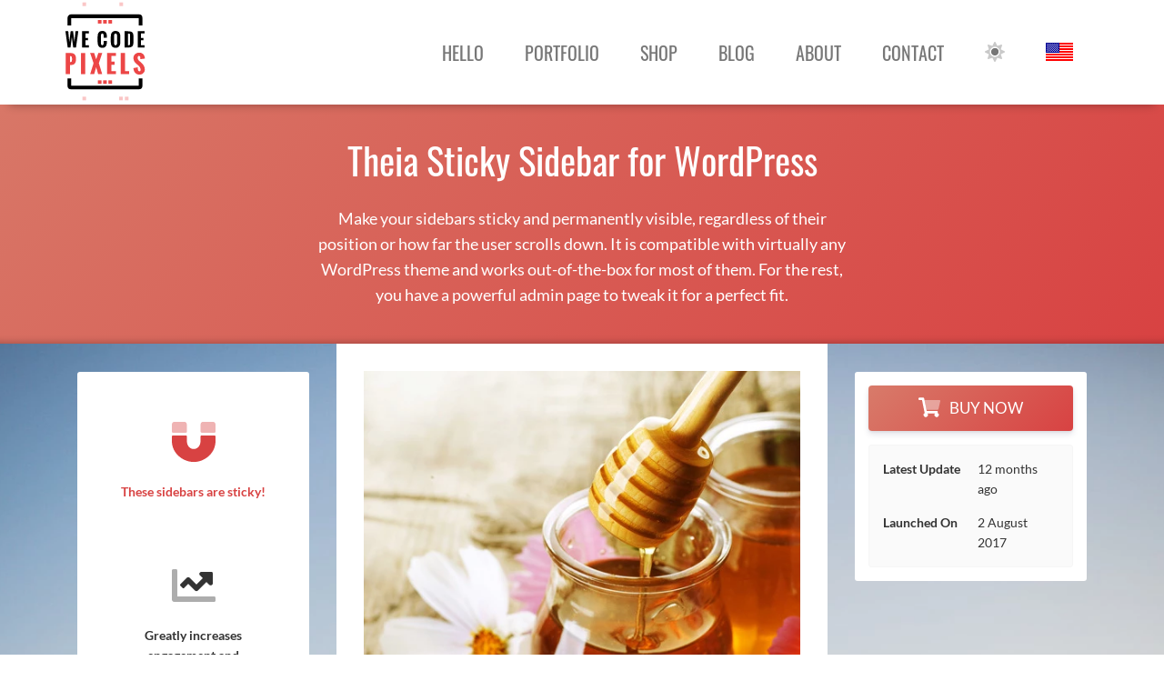

--- FILE ---
content_type: text/html; charset=UTF-8
request_url: https://wecodepixels.com/hi/shop/theia-sticky-sidebar-for-wordpress/
body_size: 12838
content:
<!DOCTYPE html>
<html class="no-js" lang="en-US">
<head>
    <meta charset="utf-8">
    <meta http-equiv="X-UA-Compatible" content="IE=edge">
    <title>Theia Sticky Sidebar for WordPress &#x2d; WeCodePixels</title>
    <meta name="viewport" content="width=device-width, initial-scale=1">

                <link rel="alternate" hreflang="en-US" href="https://wecodepixels.com/hi/shop/theia-sticky-sidebar-for-wordpress/"/>
                        <link rel="alternate" hreflang="fr-FR" href="https://wecodepixels.com/fr/hi/shop/theia-sticky-sidebar-for-wordpress/"/>
                        <link rel="alternate" hreflang="es-ES" href="https://wecodepixels.com/es/hi/shop/theia-sticky-sidebar-for-wordpress/"/>
                        <link rel="alternate" hreflang="pt-PT" href="https://wecodepixels.com/pt/hi/shop/theia-sticky-sidebar-for-wordpress/"/>
                        <link rel="alternate" hreflang="de-DE" href="https://wecodepixels.com/de/hi/shop/theia-sticky-sidebar-for-wordpress/"/>
                        <link rel="alternate" hreflang="it-IT" href="https://wecodepixels.com/it/hi/shop/theia-sticky-sidebar-for-wordpress/"/>
                        <link rel="alternate" hreflang="tr-TR" href="https://wecodepixels.com/tr/hi/shop/theia-sticky-sidebar-for-wordpress/"/>
                        <link rel="alternate" hreflang="ja-JP" href="https://wecodepixels.com/ja/hi/shop/theia-sticky-sidebar-for-wordpress/"/>
            
<!-- The SEO Framework by Sybre Waaijer -->
<meta name="description" content="Make your existing sidebars sticky and permanently visible, regardless of their position and how far the user has scrolled down. Compatible with virtually any&#8230;" />
<meta property="og:image" content="https://wecodepixels.com/app/uploads/2017/08/tss-header-518px-x2.jpg" />
<meta property="og:image:width" content="1036" />
<meta property="og:image:height" content="526" />
<meta property="og:locale" content="en_US" />
<meta property="og:type" content="article" />
<meta property="og:title" content="Theia Sticky Sidebar for WordPress &#x2d; WeCodePixels" />
<meta property="og:description" content="Make your existing sidebars sticky and permanently visible, regardless of their position and how far the user has scrolled down. Compatible with virtually any WordPress theme, and works out-of-the-box&#8230;" />
<meta property="og:url" content="https://wecodepixels.com/shop/theia-sticky-sidebar-for-wordpress/" />
<meta property="og:site_name" content="WeCodePixels" />
<meta property="og:updated_time" content="2025-01-28T08:48+00:00" />
<meta property="article:published_time" content="2017-08-02T13:25+00:00" />
<meta property="article:modified_time" content="2025-01-28T08:48+00:00" />
<meta name="twitter:card" content="summary_large_image" />
<meta name="twitter:title" content="Theia Sticky Sidebar for WordPress &#x2d; WeCodePixels" />
<meta name="twitter:description" content="Make your existing sidebars sticky and permanently visible, regardless of their position and how far the user has scrolled down. Compatible with virtually any WordPress theme, and works out-of-the-box&#8230;" />
<meta name="twitter:image" content="https://wecodepixels.com/app/uploads/2017/08/tss-header-518px-x2.jpg" />
<meta name="twitter:image:width" content="1036" />
<meta name="twitter:image:height" content="526" />
<link rel="canonical" href="https://wecodepixels.com/shop/theia-sticky-sidebar-for-wordpress/" />
<!-- / The SEO Framework by Sybre Waaijer | 7.26ms meta | 0.65ms boot -->

<link rel='stylesheet' id='app-css'  href='/app/themes/roots-sass/dist/css/app.css?ver=257' type='text/css' media='all' />
<link rel='stylesheet' id='swipebox-css'  href='/app/themes/roots-sass/dist/swipebox/css/swipebox.css?ver=257' type='text/css' media='all' />
<link rel='stylesheet' id='wp-block-library-css'  href='/wp/wp-includes/css/dist/block-library/style.min.css?ver=5.5.9' type='text/css' media='all' />
<link rel='stylesheet' id='contact-form-7-css'  href='/app/plugins/contact-form-7/includes/css/styles.css?ver=4.8.1' type='text/css' media='all' />
<script type='text/javascript' src='/app/themes/roots-sass/dist/js/jquery.min.js?ver=257' id='jquery-js'></script>
<script type='text/javascript' src='/app/themes/roots-sass/dist/js/bundle-header.js?ver=257' id='bundle-header-js'></script>
<script type='text/javascript' src='/app/themes/roots-sass/dist/js/jquery-migrate.min.js?ver=257' id='jquery-migrate-js'></script>
<script type='text/javascript' src='/app/themes/roots-sass/dist/swipebox/js/jquery.swipebox.js?ver=5.5.9' id='swipebox-js'></script>
<link rel="https://api.w.org/" href="https://wecodepixels.com/wp-json/" /><link rel="alternate" type="application/json+oembed" href="https://wecodepixels.com/wp-json/oembed/1.0/embed?url=https%3A%2F%2Fwecodepixels.com%2Fshop%2Ftheia-sticky-sidebar-for-wordpress%2F" />
<link rel="alternate" type="text/xml+oembed" href="https://wecodepixels.com/wp-json/oembed/1.0/embed?url=https%3A%2F%2Fwecodepixels.com%2Fshop%2Ftheia-sticky-sidebar-for-wordpress%2F&#038;format=xml" />
		<style>
			#tps_owl_carousel_container ._button {
				color: #f08100;
			}

			#tps_owl_carousel_container ._button {
				font-size: 32px;
				line-height: 32px;
			}

			#tps_owl_carousel_container ._button:hover,
			#tps_owl_carousel_container ._button:focus {
				color: #ffa338;
			}

			#tps_owl_carousel_container ._disabled {
				color: #777777 !important;
			}

			#tps_owl_carousel_container ._carousel {
				margin: 0 42px;
			}

			#tps_owl_carousel_container ._prev {
				margin-right: 10px;
			}

			#tps_owl_carousel_container ._next {
				margin-left: 10px;
			}
		</style>
			<style>
			.theiaPostSlider_nav.fontTheme ._title,
			.theiaPostSlider_nav.fontTheme ._text {
				line-height: 48px;
			}

			.theiaPostSlider_nav.fontTheme ._button {
				color: #f08100;
			}

			.theiaPostSlider_nav.fontTheme ._button ._2 span {
				font-size: 48px;
				line-height: 48px;
			}

			.theiaPostSlider_nav.fontTheme ._button:hover,
			.theiaPostSlider_nav.fontTheme ._button:focus {
				color: #ffa338;
			}

			.theiaPostSlider_nav.fontTheme ._disabled {
				color: #777777 !important;
			}
		</style>
			<link rel="canonical" href="https://wecodepixels.com/shop/theia-sticky-sidebar-for-wordpress/">

    <link rel="shortcut icon" type="image/png" href="/app/themes/roots-sass/dist/img/favicon.png" />
    <link rel="alternate" type="application/rss+xml" title="WeCodePixels Feed" href="https://wecodepixels.com/feed/">
    <link rel="preload" href="https://wecodepixels.com/app/themes/roots-sass/dist/fonts/oswald-v35-latin-regular.woff2" as="font" type="font/woff2" crossorigin="anonymous">
    <link rel="preload" href="https://wecodepixels.com/app/themes/roots-sass/dist/fonts/lato-v17-latin-300.woff2" as="font" type="font/woff2" crossorigin="anonymous">
    <link rel="preload" href="https://wecodepixels.com/app/themes/roots-sass/dist/fonts/lato-v17-latin-regular.woff2" as="font" type="font/woff2" crossorigin="anonymous">
    <link rel="preload" href="https://wecodepixels.com/app/themes/roots-sass/dist/fonts/lato-v17-latin-700.woff2" as="font" type="font/woff2" crossorigin="anonymous">
    <script>
        jQuery(document).scroll(function () {
            if (jQuery(this).scrollTop() > 0) {
                jQuery('body').addClass('scrolled-down');
            } else {
                jQuery('body').removeClass('scrolled-down');
            }
        });
    </script>

    </head>
<body class="shop_products-template-default single single-shop_products postid-3290 theia-sticky-sidebar-for-wordpress has-featured-container language-en">

  <header class="banner navbar navbar-default navbar-static-top" role="banner">
    <div class="container">
        <div class="navbar-header">
            <button type="button" class="navbar-toggle" data-toggle="collapse" data-target=".navbar-collapse">
                <span class="sr-only">Toggle navigation</span>
                <span class="icon-bar"></span>
                <span class="icon-bar"></span>
                <span class="icon-bar"></span>
            </button>
            <div class="navbar-brand">
                <canvas id="logo-canvas"></canvas>
                <a href="https://wecodepixels.com/">
                    <div class="logo-change">
                        <div class="logo-dark">
                            <img width="91" height="84" src="https://wecodepixels.com/app/uploads/2021/11/WeCodePixels-un-singur-Logo-1.svg" class="attachment-full size-full" alt="" loading="lazy" />                        </div>

                        <div class="logo-light">
                            <img width="91" height="84" src="https://wecodepixels.com/app/uploads/2021/11/WeCodePixels-un-singur-Logo-darkmode.svg" class="attachment-full size-full" alt="" loading="lazy" />                        </div>
                    </div>
                                    </a>
            </div>
        </div>
        <nav class="collapse navbar-collapse" role="navigation">
            <ul id="menu-primary-navigation" class="nav navbar-nav">
                <div class="logo-change">
                    <div class="logo-dark">
                        <img width="91" height="84" src="https://wecodepixels.com/app/uploads/2021/11/WeCodePixels-un-singur-Logo-1.svg" class="attachment-full size-full" alt="" loading="lazy" />                    </div>

                    <div class="logo-light">
                        <img width="91" height="84" src="https://wecodepixels.com/app/uploads/2021/11/WeCodePixels-un-singur-Logo-darkmode.svg" class="attachment-full size-full" alt="" loading="lazy" />                    </div>
                </div>
                <li class="menu-hello"><a href="https://wecodepixels.com/">Hello</a></li>
<li class="menu-portfolio"><a href="https://wecodepixels.com/portfolio/">Portfolio</a></li>
<li class="menu-shop"><a href="https://wecodepixels.com/shop/">Shop</a></li>
<li class="menu-blog"><a href="https://wecodepixels.com/blog/">Blog</a></li>
<li class="menu-about"><a href="https://wecodepixels.com/about/">About</a></li>
<li class="menu-contact"><a href="https://wecodepixels.com/contact/">Contact</a></li>
                <li class="menu-item menu-item-type-custom menu-item-object-custom">
                    <a href="#" class="dark-mode-toggle-button">
                        <span class="dark">
                            <svg aria-hidden="true" data-prefix="fas" data-icon="moon" class="svg-inline--fa fa-moon fa-w-16" xmlns="http://www.w3.org/2000/svg" viewBox="0 0 512 512"><path fill="currentColor" d="M283.211 512c78.962 0 151.079-35.925 198.857-94.792 7.068-8.708-.639-21.43-11.562-19.35-124.203 23.654-238.262-71.576-238.262-196.954 0-72.222 38.662-138.635 101.498-174.394 9.686-5.512 7.25-20.197-3.756-22.23A258.156 258.156 0 0 0 283.211 0c-141.309 0-256 114.511-256 256 0 141.309 114.511 256 256 256z"/></svg>                        </span>
                        <span class="light">
                            <svg aria-hidden="true" data-prefix="fad" data-icon="sun" class="svg-inline--fa fa-sun fa-w-16" xmlns="http://www.w3.org/2000/svg" viewBox="0 0 512 512"><g class="fa-group"><path class="fa-secondary" fill="currentColor" d="m502.42 240.5-94.7-47.3 33.5-100.4c4.5-13.6-8.4-26.5-21.9-21.9l-100.4 33.5-47.41-94.8a17.31 17.31 0 0 0-31 0l-47.3 94.7L92.7 70.8c-13.6-4.5-26.5 8.4-21.9 21.9l33.5 100.4-94.7 47.4a17.31 17.31 0 0 0 0 31l94.7 47.3-33.5 100.5c-4.5 13.6 8.4 26.5 21.9 21.9l100.41-33.5 47.3 94.7a17.31 17.31 0 0 0 31 0l47.31-94.7 100.4 33.5c13.6 4.5 26.5-8.4 21.9-21.9l-33.5-100.4 94.7-47.3a17.33 17.33 0 0 0 .2-31.1zm-155.9 106c-49.91 49.9-131.11 49.9-181 0a128.13 128.13 0 0 1 0-181c49.9-49.9 131.1-49.9 181 0a128.13 128.13 0 0 1 0 181z" opacity=".4"/><path class="fa-primary" fill="currentColor" d="M352 256a96 96 0 1 1-96-96 96.15 96.15 0 0 1 96 96z"/></g></svg>                        </span>
                    </a>
                </li>
                <li class="language-menu-item menu-item menu-item-type-custom menu-item-object-custom menu-item-has-children">
                    <a href="#">
                                                <img width="30" height="20" src="https://wecodepixels.com/app/themes/roots-sass/assets/images/flags/en-32.png" srcset="https://wecodepixels.com/app/themes/roots-sass/assets/images/flags/en-32.png 1x, https://wecodepixels.com/app/themes/roots-sass/assets/images/flags/en-64.png 2x" alt="">
                    </a>
                    <ul class="sub-menu">
                                                    <li class="menu-item menu-item-type-custom menu-item-object-custom">
                                <a href="/hi/shop/theia-sticky-sidebar-for-wordpress/">
                                                                        <img width="30" height="20" src="https://wecodepixels.com/app/themes/roots-sass/assets/images/flags/en-32.png" srcset="https://wecodepixels.com/app/themes/roots-sass/assets/images/flags/en-32.png 1x, https://wecodepixels.com/app/themes/roots-sass/assets/images/flags/en-64.png 2x" alt="">
                                    English                                </a>
                            </li>
                                                        <li class="menu-item menu-item-type-custom menu-item-object-custom">
                                <a href="/fr/hi/shop/theia-sticky-sidebar-for-wordpress/">
                                                                        <img width="30" height="20" src="https://wecodepixels.com/app/themes/roots-sass/assets/images/flags/fr-32.png" srcset="https://wecodepixels.com/app/themes/roots-sass/assets/images/flags/fr-32.png 1x, https://wecodepixels.com/app/themes/roots-sass/assets/images/flags/fr-64.png 2x" alt="">
                                    Français                                </a>
                            </li>
                                                        <li class="menu-item menu-item-type-custom menu-item-object-custom">
                                <a href="/es/hi/shop/theia-sticky-sidebar-for-wordpress/">
                                                                        <img width="30" height="20" src="https://wecodepixels.com/app/themes/roots-sass/assets/images/flags/es-32.png" srcset="https://wecodepixels.com/app/themes/roots-sass/assets/images/flags/es-32.png 1x, https://wecodepixels.com/app/themes/roots-sass/assets/images/flags/es-64.png 2x" alt="">
                                    Español                                </a>
                            </li>
                                                        <li class="menu-item menu-item-type-custom menu-item-object-custom">
                                <a href="/pt/hi/shop/theia-sticky-sidebar-for-wordpress/">
                                                                        <img width="30" height="20" src="https://wecodepixels.com/app/themes/roots-sass/assets/images/flags/pt-32.png" srcset="https://wecodepixels.com/app/themes/roots-sass/assets/images/flags/pt-32.png 1x, https://wecodepixels.com/app/themes/roots-sass/assets/images/flags/pt-64.png 2x" alt="">
                                    Português                                </a>
                            </li>
                                                        <li class="menu-item menu-item-type-custom menu-item-object-custom">
                                <a href="/de/hi/shop/theia-sticky-sidebar-for-wordpress/">
                                                                        <img width="30" height="20" src="https://wecodepixels.com/app/themes/roots-sass/assets/images/flags/de-32.png" srcset="https://wecodepixels.com/app/themes/roots-sass/assets/images/flags/de-32.png 1x, https://wecodepixels.com/app/themes/roots-sass/assets/images/flags/de-64.png 2x" alt="">
                                    Deutsch                                </a>
                            </li>
                                                        <li class="menu-item menu-item-type-custom menu-item-object-custom">
                                <a href="/it/hi/shop/theia-sticky-sidebar-for-wordpress/">
                                                                        <img width="30" height="20" src="https://wecodepixels.com/app/themes/roots-sass/assets/images/flags/it-32.png" srcset="https://wecodepixels.com/app/themes/roots-sass/assets/images/flags/it-32.png 1x, https://wecodepixels.com/app/themes/roots-sass/assets/images/flags/it-64.png 2x" alt="">
                                    Italiano                                </a>
                            </li>
                                                        <li class="menu-item menu-item-type-custom menu-item-object-custom">
                                <a href="/tr/hi/shop/theia-sticky-sidebar-for-wordpress/">
                                                                        <img width="30" height="20" src="https://wecodepixels.com/app/themes/roots-sass/assets/images/flags/tr-32.png" srcset="https://wecodepixels.com/app/themes/roots-sass/assets/images/flags/tr-32.png 1x, https://wecodepixels.com/app/themes/roots-sass/assets/images/flags/tr-64.png 2x" alt="">
                                    Türkçe                                </a>
                            </li>
                                                        <li class="menu-item menu-item-type-custom menu-item-object-custom">
                                <a href="/ja/hi/shop/theia-sticky-sidebar-for-wordpress/">
                                                                        <img width="30" height="20" src="https://wecodepixels.com/app/themes/roots-sass/assets/images/flags/ja-32.png" srcset="https://wecodepixels.com/app/themes/roots-sass/assets/images/flags/ja-32.png 1x, https://wecodepixels.com/app/themes/roots-sass/assets/images/flags/ja-64.png 2x" alt="">
                                    日本語                                </a>
                            </li>
                                                </ul>
                </li>
            </ul>
        </nav>
    </div>
</header>

  <div class="wrap main-container" role="document">
    <div class="content row">
      <main class="main col-sm-12">
        
<div class="full-width-container _main feature">
    <div class="bg"></div>
    <div class="container">
        <div class="feature">
            <h1><span translate="no">Theia Sticky Sidebar</span> for WordPress</h1>

            <div class="description">
                Make your sidebars sticky and permanently visible, regardless of their position or how far the user
                scrolls down.
                It is compatible with virtually any WordPress theme and works out-of-the-box for most of them.
                For the rest, you have a powerful admin page to tweak it for a perfect fit.            </div>
        </div>
    </div>
</div>

<div class="big-container">
    <div class="tss-content">
        <div class="_image img-background" aria-hidden="true">
            <img width="1920" height="1280" src="https://wecodepixels.com/app/uploads/2017/08/theia-sticky-sidebar-background.jpg" class="attachment-full size-full" alt="" loading="lazy" srcset="https://wecodepixels.com/app/uploads/2017/08/theia-sticky-sidebar-background.jpg 1920w, https://wecodepixels.com/app/uploads/2017/08/theia-sticky-sidebar-background-300x200.jpg 300w, https://wecodepixels.com/app/uploads/2017/08/theia-sticky-sidebar-background-768x512.jpg 768w, https://wecodepixels.com/app/uploads/2017/08/theia-sticky-sidebar-background-1024x683.jpg 1024w, https://wecodepixels.com/app/uploads/2017/08/theia-sticky-sidebar-background-540x360.jpg 540w, https://wecodepixels.com/app/uploads/2017/08/theia-sticky-sidebar-background-500x333.jpg 500w, https://wecodepixels.com/app/uploads/2017/08/theia-sticky-sidebar-background-555x370.jpg 555w, https://wecodepixels.com/app/uploads/2017/08/theia-sticky-sidebar-background-200x133.jpg 200w" sizes="(max-width: 1920px) 100vw, 1920px" />        </div>

        <div class="container">
            <div class="col-md-3 sidebar sidebar-left">
                <div class="theiaStickySidebar">
                    <div class="_inner">
                        <ul class="features">
<li><div class="icon"><svg data-prefix="fad" data-icon="magnet" class="svg-inline--fa fa-magnet fa-w-16" xmlns="http://www.w3.org/2000/svg" viewBox="0 0 512 512"><g class="fa-group"><path class="fa-secondary" fill="currentColor" d="M476.1 20h-104a36 36 0 0 0-36 36v80a12 12 0 0 0 12 12h152a11.89 11.89 0 0 0 12-11.9V56a36 36 0 0 0-36-36zm-336.1.1H36a36 36 0 0 0-36 36v80a12 12 0 0 0 12 12h152.1a11.89 11.89 0 0 0 11.9-12v-80a36 36 0 0 0-36-36z" opacity=".4"/><path class="fa-primary" fill="currentColor" d="M512 192.2c-.2 20.2-.6 40.4 0 53.2 0 150.7-134.5 246.7-255.1 246.7S.1 396.1.1 245.5c.6-13 .1-31.9 0-53.3a12 12 0 0 1 12-12.1h152a12 12 0 0 1 12 12v52c0 127.9 160 128.1 160 0v-52a12 12 0 0 1 12-12H500a12 12 0 0 1 12 12.1z"/></g></svg></div><div class="text"><strong>These sidebars are sticky!</strong></div></li>
<li><div class="icon"><svg data-prefix="fad" data-icon="chart-line" class="svg-inline--fa fa-chart-line fa-w-16" xmlns="http://www.w3.org/2000/svg" viewBox="0 0 512 512"><g class="fa-group"><path class="fa-secondary" fill="currentColor" d="M512 400v32a16 16 0 0 1-16 16H32a32 32 0 0 1-32-32V80a16 16 0 0 1 16-16h32a16 16 0 0 1 16 16v304h432a16 16 0 0 1 16 16z" opacity=".4"/><path class="fa-primary" fill="currentColor" d="M480 112v118.05c0 21.38-25.85 32.09-41 17l-32.4-32.4-96 96a32 32 0 0 1-45.25 0L192 237.25l-46.06 46.07a16 16 0 0 1-22.63 0l-22.62-22.62a16 16 0 0 1 0-22.63l68.69-68.69a32 32 0 0 1 45.25 0L288 242.75l73.37-73.38L329 137c-15.12-15.12-4.41-41 17-41h118a16 16 0 0 1 16 16z"/></g></svg></div><div class="text"><strong>Greatly increases engagement and discoverability</strong></div></li>
<li><div class="icon"><svg data-prefix="fad" data-icon="layer-group" class="svg-inline--fa fa-layer-group fa-w-16" xmlns="http://www.w3.org/2000/svg" viewBox="0 0 512 512"><g class="fa-group"><path class="fa-secondary" fill="currentColor" d="M12.41 236.31 70.51 210l161.63 73.27a57.64 57.64 0 0 0 47.72 0L441.5 210l58.09 26.33c16.55 7.5 16.55 32.5 0 40L266.64 381.9a25.68 25.68 0 0 1-21.29 0L12.41 276.31c-16.55-7.5-16.55-32.5 0-40z" opacity=".4"/><path class="fa-primary" fill="currentColor" d="m12.41 148 232.94 105.7a25.61 25.61 0 0 0 21.29 0L499.58 148c16.55-7.51 16.55-32.52 0-40L266.65 2.32a25.61 25.61 0 0 0-21.29 0L12.41 108c-16.55 7.5-16.55 32.52 0 40zm487.18 216.11-57.87-26.23-161.86 73.37a57.64 57.64 0 0 1-47.72 0L70.29 337.88l-57.88 26.23c-16.55 7.5-16.55 32.5 0 40L245.35 509.7a25.68 25.68 0 0 0 21.29 0l233-105.59c16.5-7.5 16.5-32.5-.05-40z"/></g></svg></div><div class="text">Supports any number of existing sidebars</div></li>
</ul>
                    </div>
                </div>
            </div>
            <div class="col-md-6">
                <div class="entry-content">
                    <div class="thin">
                        <figure id="attachment_3032" class="thumbnail wp-caption aligncenter" style="width: 534px"><img loading="lazy" class="aligncenter size-full wp-image-3009" src="https://wecodepixels.com/app/uploads/edd/2016/04/photodune-1196588-honey-xs.jpg" alt="Honey" width="524" height="381" srcset="https://wecodepixels.com/app/uploads/edd/2016/04/photodune-1196588-honey-xs.jpg 524w, https://wecodepixels.com/app/uploads/edd/2016/04/photodune-1196588-honey-xs-300x218.jpg 300w, https://wecodepixels.com/app/uploads/edd/2016/04/photodune-1196588-honey-xs-500x364.jpg 500w, https://wecodepixels.com/app/uploads/edd/2016/04/photodune-1196588-honey-xs-200x145.jpg 200w" sizes="(max-width: 524px) 100vw, 524px" /><figcaption class="caption wp-caption-text">Our super sticky secret ingredient</figcaption></figure>
<h2>Features</h2>
<ul>
<li>Works flawlessly even with sidebars <strong>taller than the screen</strong>.</li>
<li>Multiple behaviors: <strong>modern</strong>, <strong>stick to top</strong>, and <strong>stick to bottom</strong>.</li>
<li>Makes your sidebars and widgets <strong>permanently visible</strong>.</li>
<li>Supports any number of sidebars.</li>
<li><strong>Very flexible</strong> &#8211; specific settings for specific pages, posts, or custom post types (CPTs).</li>
<li>No more empty white-space on scroll.</li>
<li>Compatible with virtually any WordPress theme.</li>
<li>Works with <strong>responsive</strong> themes.</li>
<li>Works with your <strong>existing</strong> sidebars and widgets.</li>
<li><strong>Degrades gracefully</strong> for visitors without JavaScript.</li>
<li>Receive support and free upgrades.</li>
</ul>
<h2>Includes</h2>
<ul>
<li><strong>High-quality code</strong> complete with comments.</li>
<li>Complete documentation for installing and configuring the plugin.</li>
</ul>
                    </div>

                    
                                    </div>
            </div>
            <div class="col-md-3 sidebar sidebar-purchase-small">
                <div class="theiaStickySidebar">
                    <div class="_inner" id="buy-now">
                        
<div class="sidebar_purchase">
    <section class="button_section">
        <div>
            <a href="#" class="btn btn-lg btn-primary" data-animate-anchor="#pricing-section-container"><svg data-prefix="fad" data-icon="shopping-cart" class="svg-inline--fa fa-shopping-cart fa-w-18" xmlns="http://www.w3.org/2000/svg" viewBox="0 0 576 512"><g class="fa-group"><path class="fa-secondary" fill="currentColor" d="M552 64H159.21l52.36 256h293.15a24 24 0 0 0 23.4-18.68l47.27-208a24 24 0 0 0-18.08-28.72A23.69 23.69 0 0 0 552 64z" opacity=".4"/><path class="fa-primary" fill="currentColor" d="M218.12 352h268.42a24 24 0 0 1 23.4 29.32l-5.52 24.28a56 56 0 1 1-63.6 10.4H231.18a56 56 0 1 1-67.05-8.57L93.88 64H24A24 24 0 0 1 0 40V24A24 24 0 0 1 24 0h102.53A24 24 0 0 1 150 19.19z"/></g></svg><span>Buy Now</span></a>
        </div>
    </section>
    <section class="default_section">
        <table class="details_section">
                            <tr>
                    <th>Latest Update</th>
                    <td>
                            <time title="January 28, 2025" datetime="2025-01-28T00:00:00+00:00">
        12 months ago    </time>
                        </td>
                </tr>
                        <tr>
                <th>Launched On</th>
                <td> 2 August 2017</td>
            </tr>
        </table>
    </section>
</div>
                    </div>
                </div>
            </div>

            <script>
                jQuery(document).ready(function () {
                    jQuery('.tss-content .sidebar-left').theiaStickySidebar({
                        containerSelector: '.tss-content',
                        additionalMarginTop: 62,
                        additionalMarginBottom: 30,
                        minWidth: 993,
                        updateSidebarHeight: false
                    });

                    jQuery('.tss-content .sidebar-purchase-small').theiaStickySidebar({
                        containerSelector: '.big-container',
                        additionalMarginTop: 62,
                        additionalMarginBottom: 30,
                        minWidth: 993,
                        updateSidebarHeight: false
                    });
                });
            </script>
        </div>
    </div>

        <div class="container">
            </div>
    </div>

        <div class="container container-with-padding" id="pricing-section-container">
            <div class="container-fluid" id="pricing-section">
                <h2>Powerful and Affordable</h2>

                <div class="row _plans">
                            <div class="_plan col-sm-4">
            
            <div class="_overlay"></div>

            <div class="_plan-title">
                Single            </div>

            <div class="_pricing-icon ">
                <svg aria-hidden="true" data-prefix="fad" data-icon="star-christmas" class="svg-inline--fa fa-star-christmas fa-w-16" xmlns="http://www.w3.org/2000/svg" viewBox="0 0 512 512"><g class="fa-group"><path class="fa-secondary" fill="currentColor" d="m359.15 334.15-19.9 5-5 19.9 68.8 55.1c7.5 6 17.2-3.7 11.2-11.2zm-206.2 0L98 403c-6 7.5 3.7 17.2 11.2 11.2l68.8-55.1-5-19.9zM359.15 178l55.1-68.8c6-7.5-3.7-17.2-11.2-11.2l-68.8 55 5 19.9zM153 178l19.9-5 5-19.9L109.05 98c-7.5-6-17.2 3.7-11.2 11.2z" opacity=".4"/><path class="fa-primary" fill="currentColor" d="m505.25 264.65-192.6 48.1-48.1 192.5c-2.2 9-15 9-17.2 0l-48.1-192.5-192.5-48.1c-9-2.2-9-15 0-17.2l192.6-48.1 48.1-192.6c2.2-9 15-9 17.2 0l48.2 192.6 192.5 48.1c8.9 2.2 8.9 15-.1 17.2z"/></g></svg>            </div>

                            <div class="_price">
                    <span class="dollar">$</span>19                </div>
                
            <div class="_plan-info">
                <strong>1 year</strong> of support and updates for <br> <strong>1 website</strong>            </div>

            <div class="_plan-button">
                <button id="buy_1" class="btn btn-primary">Buy it now</button>
            </div>
        </div>
                <div class="_plan col-sm-4">
            
            <div class="_overlay"></div>

            <div class="_plan-title">
                5-Pack            </div>

            <div class="_pricing-icon _pack-icon">
                <svg aria-hidden="true" data-prefix="fad" data-icon="star-christmas" class="svg-inline--fa fa-star-christmas fa-w-16" xmlns="http://www.w3.org/2000/svg" viewBox="0 0 512 512"><g class="fa-group"><path class="fa-secondary" fill="currentColor" d="m359.15 334.15-19.9 5-5 19.9 68.8 55.1c7.5 6 17.2-3.7 11.2-11.2zm-206.2 0L98 403c-6 7.5 3.7 17.2 11.2 11.2l68.8-55.1-5-19.9zM359.15 178l55.1-68.8c6-7.5-3.7-17.2-11.2-11.2l-68.8 55 5 19.9zM153 178l19.9-5 5-19.9L109.05 98c-7.5-6-17.2 3.7-11.2 11.2z" opacity=".4"/><path class="fa-primary" fill="currentColor" d="m505.25 264.65-192.6 48.1-48.1 192.5c-2.2 9-15 9-17.2 0l-48.1-192.5-192.5-48.1c-9-2.2-9-15 0-17.2l192.6-48.1 48.1-192.6c2.2-9 15-9 17.2 0l48.2 192.6 192.5 48.1c8.9 2.2 8.9 15-.1 17.2z"/></g></svg><svg aria-hidden="true" data-prefix="fad" data-icon="star-christmas" class="svg-inline--fa fa-star-christmas fa-w-16" xmlns="http://www.w3.org/2000/svg" viewBox="0 0 512 512"><g class="fa-group"><path class="fa-secondary" fill="currentColor" d="m359.15 334.15-19.9 5-5 19.9 68.8 55.1c7.5 6 17.2-3.7 11.2-11.2zm-206.2 0L98 403c-6 7.5 3.7 17.2 11.2 11.2l68.8-55.1-5-19.9zM359.15 178l55.1-68.8c6-7.5-3.7-17.2-11.2-11.2l-68.8 55 5 19.9zM153 178l19.9-5 5-19.9L109.05 98c-7.5-6-17.2 3.7-11.2 11.2z" opacity=".4"/><path class="fa-primary" fill="currentColor" d="m505.25 264.65-192.6 48.1-48.1 192.5c-2.2 9-15 9-17.2 0l-48.1-192.5-192.5-48.1c-9-2.2-9-15 0-17.2l192.6-48.1 48.1-192.6c2.2-9 15-9 17.2 0l48.2 192.6 192.5 48.1c8.9 2.2 8.9 15-.1 17.2z"/></g></svg><svg aria-hidden="true" data-prefix="fad" data-icon="star-christmas" class="svg-inline--fa fa-star-christmas fa-w-16" xmlns="http://www.w3.org/2000/svg" viewBox="0 0 512 512"><g class="fa-group"><path class="fa-secondary" fill="currentColor" d="m359.15 334.15-19.9 5-5 19.9 68.8 55.1c7.5 6 17.2-3.7 11.2-11.2zm-206.2 0L98 403c-6 7.5 3.7 17.2 11.2 11.2l68.8-55.1-5-19.9zM359.15 178l55.1-68.8c6-7.5-3.7-17.2-11.2-11.2l-68.8 55 5 19.9zM153 178l19.9-5 5-19.9L109.05 98c-7.5-6-17.2 3.7-11.2 11.2z" opacity=".4"/><path class="fa-primary" fill="currentColor" d="m505.25 264.65-192.6 48.1-48.1 192.5c-2.2 9-15 9-17.2 0l-48.1-192.5-192.5-48.1c-9-2.2-9-15 0-17.2l192.6-48.1 48.1-192.6c2.2-9 15-9 17.2 0l48.2 192.6 192.5 48.1c8.9 2.2 8.9 15-.1 17.2z"/></g></svg><svg aria-hidden="true" data-prefix="fad" data-icon="star-christmas" class="svg-inline--fa fa-star-christmas fa-w-16" xmlns="http://www.w3.org/2000/svg" viewBox="0 0 512 512"><g class="fa-group"><path class="fa-secondary" fill="currentColor" d="m359.15 334.15-19.9 5-5 19.9 68.8 55.1c7.5 6 17.2-3.7 11.2-11.2zm-206.2 0L98 403c-6 7.5 3.7 17.2 11.2 11.2l68.8-55.1-5-19.9zM359.15 178l55.1-68.8c6-7.5-3.7-17.2-11.2-11.2l-68.8 55 5 19.9zM153 178l19.9-5 5-19.9L109.05 98c-7.5-6-17.2 3.7-11.2 11.2z" opacity=".4"/><path class="fa-primary" fill="currentColor" d="m505.25 264.65-192.6 48.1-48.1 192.5c-2.2 9-15 9-17.2 0l-48.1-192.5-192.5-48.1c-9-2.2-9-15 0-17.2l192.6-48.1 48.1-192.6c2.2-9 15-9 17.2 0l48.2 192.6 192.5 48.1c8.9 2.2 8.9 15-.1 17.2z"/></g></svg><svg aria-hidden="true" data-prefix="fad" data-icon="star-christmas" class="svg-inline--fa fa-star-christmas fa-w-16" xmlns="http://www.w3.org/2000/svg" viewBox="0 0 512 512"><g class="fa-group"><path class="fa-secondary" fill="currentColor" d="m359.15 334.15-19.9 5-5 19.9 68.8 55.1c7.5 6 17.2-3.7 11.2-11.2zm-206.2 0L98 403c-6 7.5 3.7 17.2 11.2 11.2l68.8-55.1-5-19.9zM359.15 178l55.1-68.8c6-7.5-3.7-17.2-11.2-11.2l-68.8 55 5 19.9zM153 178l19.9-5 5-19.9L109.05 98c-7.5-6-17.2 3.7-11.2 11.2z" opacity=".4"/><path class="fa-primary" fill="currentColor" d="m505.25 264.65-192.6 48.1-48.1 192.5c-2.2 9-15 9-17.2 0l-48.1-192.5-192.5-48.1c-9-2.2-9-15 0-17.2l192.6-48.1 48.1-192.6c2.2-9 15-9 17.2 0l48.2 192.6 192.5 48.1c8.9 2.2 8.9 15-.1 17.2z"/></g></svg>            </div>

                            <div class="_price">
                    <span class="dollar">$</span>39                </div>
                
            <div class="_plan-info">
                <strong>1 year</strong> of support and updates for <br> <strong>5 websites</strong>            </div>

            <div class="_plan-button">
                <button id="buy_5" class="btn btn-primary">Buy it now</button>
            </div>
        </div>
                <div class="_plan col-sm-4">
            
            <div class="_overlay"></div>

            <div class="_plan-title">
                100-Pack            </div>

            <div class="_pricing-icon _unlimited-icon">
                <svg data-prefix="fas" data-icon="infinity" class="svg-inline--fa fa-infinity fa-w-20" xmlns="http://www.w3.org/2000/svg" viewBox="0 0 640 512"><path fill="currentColor" d="M471.1 96C405 96 353.3 137.3 320 174.6 286.7 137.3 235 96 168.9 96 75.8 96 0 167.8 0 256s75.8 160 168.9 160c66.1 0 117.8-41.3 151.1-78.6 33.3 37.3 85 78.6 151.1 78.6 93.1 0 168.9-71.8 168.9-160S564.2 96 471.1 96zM168.9 320c-40.2 0-72.9-28.7-72.9-64s32.7-64 72.9-64c38.2 0 73.4 36.1 94 64-20.4 27.6-55.9 64-94 64zm302.2 0c-38.2 0-73.4-36.1-94-64 20.4-27.6 55.9-64 94-64 40.2 0 72.9 28.7 72.9 64s-32.7 64-72.9 64z"/></svg>            </div>

                            <div class="_price">
                    <span class="dollar">$</span>99                </div>
                
            <div class="_plan-info">
                <strong>1 year</strong> of support and updates for <br> <strong>100 websites</strong>            </div>

            <div class="_plan-button">
                <button id="buy_unlimited" class="btn btn-primary">Buy it now</button>
            </div>
        </div>
                        </div>

                <div class="_guarantee">
                    <div class="_title">
                        100% No-Risk Money Back Guarantee                    </div>

                    If you're not satisfied with our plugin over the next 14 days, we'll gladly refund 100% of your
                    money.                </div>

                <script src="https://checkout.freemius.com/checkout.min.js"></script>
                <script>
                    jQuery(function ($) {
                        var handler = FS.Checkout.configure({
                            plugin_id: '2420',
                            plan_id: '3720',
                            public_key: 'pk_5fcc568f5554f2b4285adda299c78',
                            image: 'https://wecodepixels.com/app/themes/roots-sass/dist/img/theia-sticky-sidebar-300x300.png'
                        });

                        $('#buy_1').on('click', function (e) {
                            handler.open({
                                licenses: 1
                            });
                            e.preventDefault();
                        });

                        $('#buy_5').on('click', function (e) {
                            handler.open({
                                licenses: 5
                            });
                            e.preventDefault();
                        });

                        $('#buy_unlimited').on('click', function (e) {
                            handler.open({
                                licenses: 100
                            });
                            e.preventDefault();
                        });
                    });
                </script>
            </div>
        </div>
        
<div class="container">
    <div class="container-with-padding">
        <h2 id="changelog_title">Changelog</h2>

        <div class="edd-changelog edd-changelog-thin">
                        <article>
                <h1>v2.0.7<span class="date"> - 28 Jan 2025</span></h1>
                <ul>
                                            <li>
                            <span class="sticker improved">improved</span>
                            <span class="text">Updated libraries</span>
                        </li>
                                        </ul>
            </article>
                        <article>
                <h1>v2.0.6<span class="date"> - 06 Jul 2023</span></h1>
                <ul>
                                            <li>
                            <span class="sticker improved">improved</span>
                            <span class="text">Updated libraries</span>
                        </li>
                                        </ul>
            </article>
                        <article>
                <h1>v2.0.5<span class="date"> - 25 Jul 2022</span></h1>
                <ul>
                                            <li>
                            <span class="sticker improved">improved</span>
                            <span class="text">Updated libraries</span>
                        </li>
                                                <li>
                            <span class="sticker improved">improved</span>
                            <span class="text">Improved compatibility with PHP 8.1</span>
                        </li>
                                        </ul>
            </article>
                        <article>
                <h1>v2.0.4<span class="date"> - 28 Feb 2022</span></h1>
                <ul>
                                            <li>
                            <span class="sticker fixed">fixed</span>
                            <span class="text">Security fixes</span>
                        </li>
                                        </ul>
            </article>
                        <article>
                <h1>v2.0.3<span class="date"> - 15 Feb 2021</span></h1>
                <ul>
                                            <li>
                            <span class="sticker fixed">fixed</span>
                            <span class="text">Updated libraries: improvements and bugfixes</span>
                        </li>
                                        </ul>
            </article>
                                <button class="btn btn-default" id="versioning_view_more">View More</button>
                    <script>
                        jQuery(function ($) {
                            $('#versioning_view_more').on('click', function () {
                                $(this).hide();
                                $('#versioning_more').slideToggle();
                            });
                        });
                    </script>
                    <div id="versioning_more" style="display: none">            <article>
                <h1>v2.0.2<span class="date"> - 18 Mar 2020</span></h1>
                <ul>
                                            <li>
                            <span class="sticker fixed">fixed</span>
                            <span class="text">Miscellaneous fixes</span>
                        </li>
                                                <li>
                            <span class="sticker improved">improved</span>
                            <span class="text">Updated libraries</span>
                        </li>
                                        </ul>
            </article>
                        <article>
                <h1>v2.0.1<span class="date"> - 26 Feb 2019</span></h1>
                <ul>
                                            <li>
                            <span class="sticker fixed">fixed</span>
                            <span class="text">Security and bug fixes</span>
                        </li>
                                        </ul>
            </article>
                        <article>
                <h1>v2.0.0<span class="date"> - 14 Aug 2018</span></h1>
                <ul>
                                            <li>
                            <span class="sticker improved">improved</span>
                            <span class="text">Greatly improved code quality</span>
                        </li>
                                                <li>
                            <span class="sticker improved">improved</span>
                            <span class="text">Admin page improvements</span>
                        </li>
                                                <li>
                            <span class="sticker new">new</span>
                            <span class="text">Implemented automatic updates</span>
                        </li>
                                        </ul>
            </article>
                        <article>
                <h1>v1.8.0<span class="date"> - 22 Apr 2018</span></h1>
                <ul>
                                            <li>
                            <span class="sticker fixed">fixed</span>
                            <span class="text">Various improvements and fixes regarding the sticky-sidebar functionality</span>
                        </li>
                                                <li>
                            <span class="sticker improved">improved</span>
                            <span class="text">Admin page improvements</span>
                        </li>
                                        </ul>
            </article>
                        <article>
                <h1>v1.7.0<span class="date"> - 12 Apr 2017</span></h1>
                <ul>
                                            <li>
                            <span class="sticker improved">improved</span>
                            <span class="text">Greatly improved compatibility with various themes</span>
                        </li>
                                                <li>
                            <span class="sticker fixed">fixed</span>
                            <span class="text">Misc. improvements and fixes</span>
                        </li>
                                        </ul>
            </article>
                        <article>
                <h1>v1.6.3<span class="date"> - 08 Aug 2016</span></h1>
                <ul>
                                            <li>
                            <span class="sticker improved">improved</span>
                            <span class="text">Improved compatibility with certain plugins and themes</span>
                        </li>
                                        </ul>
            </article>
                        <article>
                <h1>v1.6.2<span class="date"> - 30 Jun 2016</span></h1>
                <ul>
                                            <li>
                            <span class="sticker improved">improved</span>
                            <span class="text">Improved admin visuals</span>
                        </li>
                                        </ul>
            </article>
                        <article>
                <h1>v1.6.1<span class="date"> - 22 Jun 2016</span></h1>
                <ul>
                                            <li>
                            <span class="sticker fixed">fixed</span>
                            <span class="text">Fixed compatibility issues with other plugins.</span>
                        </li>
                                        </ul>
            </article>
                        <article>
                <h1>v1.6.0<span class="date"> - 10 Jun 2016</span></h1>
                <ul>
                                            <li>
                            <span class="sticker improved">improved</span>
                            <span class="text">Improved compatibility with minifiers by using a declarative approach instead of inline JavaScript.</span>
                        </li>
                                        </ul>
            </article>
                        <article>
                <h1>v1.5.2<span class="date"> - 27 May 2016</span></h1>
                <ul>
                                            <li>
                            <span class="sticker new">new</span>
                            <span class="text">Added option to pre-render the inner container for each sidebar, greatly increasing compatibility.</span>
                        </li>
                                        </ul>
            </article>
                        <article>
                <h1>v1.5.1<span class="date"> - 10 May 2016</span></h1>
                <ul>
                                            <li>
                            <span class="sticker improved">improved</span>
                            <span class="text">Improved compatibility by deregistering other select2 libraries in our admin pages.</span>
                        </li>
                                        </ul>
            </article>
                        <article>
                <h1>v1.5.0<span class="date"> - 06 May 2016</span></h1>
                <ul>
                                            <li>
                            <span class="sticker new">new</span>
                            <span class="text">Added stick-to-top and stick-to-bottom behavior options.</span>
                        </li>
                                        </ul>
            </article>
                        <article>
                <h1>v1.4.2<span class="date"> - 04 Apr 2016</span></h1>
                <ul>
                                            <li>
                            <span class="sticker fixed">fixed</span>
                            <span class="text">Fixed enable-only-on-posts option.</span>
                        </li>
                                        </ul>
            </article>
                        <article>
                <h1>v1.4.1<span class="date"> - 01 Apr 2016</span></h1>
                <ul>
                                            <li>
                            <span class="sticker new">new</span>
                            <span class="text">Added option to enable each sidebar only on certain posts/pages/custom-post-types.</span>
                        </li>
                                        </ul>
            </article>
                        <article>
                <h1>v1.4.0<span class="date"> - 10 Mar 2016</span></h1>
                <ul>
                                            <li>
                            <span class="sticker new">new</span>
                            <span class="text">Added options for multiple sidebars. Now fully compatible with any number of sidebars in any combination.</span>
                        </li>
                                                <li>
                            <span class="sticker new">new</span>
                            <span class="text">Added 'Disable on responsive layouts' option for increased compatibility.</span>
                        </li>
                                        </ul>
            </article>
                        <article>
                <h1>v1.3.4<span class="date"> - 10 Feb 2016</span></h1>
                <ul>
                                            <li>
                            <span class="sticker fixed">fixed</span>
                            <span class="text">Fix for PHP setups that have short_open_tag disabled</span>
                        </li>
                                        </ul>
            </article>
                        <article>
                <h1>v1.3.3<span class="date"> - 18 Nov 2015</span></h1>
                <ul>
                                            <li>
                            <span class="sticker fixed">fixed</span>
                            <span class="text">Fix changelog not loading via HTTPS</span>
                        </li>
                                        </ul>
            </article>
                        <article>
                <h1>v1.3.2<span class="date"> - 03 Nov 2015</span></h1>
                <ul>
                                            <li>
                            <span class="sticker improved">improved</span>
                            <span class="text">Improve lazy-loading on small screens</span>
                        </li>
                                                <li>
                            <span class="sticker fixed">fixed</span>
                            <span class="text">Miscellaneous fixes and improvements</span>
                        </li>
                                        </ul>
            </article>
                        <article>
                <h1>v1.3.1<span class="date"> - 02 Jun 2015</span></h1>
                <ul>
                                            <li>
                            <span class="sticker fixed">fixed</span>
                            <span class="text">Miscellaneous fixes and improvements</span>
                        </li>
                                        </ul>
            </article>
                        <article>
                <h1>v1.3.0<span class="date"> - 24 May 2015</span></h1>
                <ul>
                                            <li>
                            <span class="sticker new">new</span>
                            <span class="text">Added sidebar behaviour option: 'Modern' and 'Legacy'</span>
                        </li>
                                                <li>
                            <span class="sticker fixed">fixed</span>
                            <span class="text">Various bug fixes</span>
                        </li>
                                        </ul>
            </article>
                        <article>
                <h1>v1.2.2<span class="date"> - 19 Apr 2015</span></h1>
                <ul>
                                            <li>
                            <span class="sticker improved">improved</span>
                            <span class="text">Codebase reformatting and refactoring</span>
                        </li>
                                                <li>
                            <span class="sticker improved">improved</span>
                            <span class="text">Improved theme compatibility</span>
                        </li>
                                        </ul>
            </article>
                        <article>
                <h1>v1.2.1<span class="date"> - 15 Nov 2014</span></h1>
                <ul>
                                            <li>
                            <span class="sticker new">new</span>
                            <span class="text">Added option for custom CSS</span>
                        </li>
                                                <li>
                            <span class="sticker improved">improved</span>
                            <span class="text">Improved theme compatibility</span>
                        </li>
                                        </ul>
            </article>
                        <article>
                <h1>v1.2.0<span class="date"> - 16 Oct 2014</span></h1>
                <ul>
                                            <li>
                            <span class="sticker improved">improved</span>
                            <span class="text">Improved behaviour and compatibility with WordPress 4.0+ and various theme layouts</span>
                        </li>
                                                <li>
                            <span class="sticker improved">improved</span>
                            <span class="text">Reformatted the entire codebase using the official WordPress guidelines</span>
                        </li>
                                                <li>
                            <span class="sticker improved">improved</span>
                            <span class="text">Codebase refactoring</span>
                        </li>
                                        </ul>
            </article>
                        <article>
                <h1>v1.1.0<span class="date"> - 07 Nov 2013</span></h1>
                <ul>
                                            <li>
                            <span class="sticker improved">improved</span>
                            <span class="text">Greatly improved sticky sidebar behaviour when scrolling up and down</span>
                        </li>
                                        </ul>
            </article>
                        <article>
                <h1>v1.0.4<span class="date"> - 01 Nov 2013</span></h1>
                <ul>
                                            <li>
                            <span class="sticker new">new</span>
                            <span class="text">Added support for the 'TwentyThirteen' theme</span>
                        </li>
                                        </ul>
            </article>
                        <article>
                <h1>v1.0.3<span class="date"> - 03 Aug 2013</span></h1>
                <ul>
                                            <li>
                            <span class="sticker new">new</span>
                            <span class="text">Added 'minimumwidth' option - useful for responsive themes</span>
                        </li>
                                        </ul>
            </article>
                        <article>
                <h1>v1.0.2<span class="date"> - 16 Jul 2013</span></h1>
                <ul>
                                            <li>
                            <span class="sticker improved">improved</span>
                            <span class="text">Improved theme and browser compatibility</span>
                        </li>
                                        </ul>
            </article>
                        <article>
                <h1>v1.0.1<span class="date"> - 13 Jul 2013</span></h1>
                <ul>
                                            <li>
                            <span class="sticker improved">improved</span>
                            <span class="text">Improved theme compatibility</span>
                        </li>
                                        </ul>
            </article>
                        <article>
                <h1>v1.0.0<span class="date"> - 09 Jul 2013</span></h1>
                <ul>
                                            <li>
                            <span class="sticker new">new</span>
                            <span class="text">Initial release</span>
                        </li>
                                        </ul>
            </article>
            </div>        </div>
    </div>
</div>


        <script type="application/ld+json">
            {"@context":"https:\/\/schema.org\/","@type":"Product","name":"Theia Sticky Sidebar for WordPress","description":"Make your existing sidebars sticky and permanently visible, regardless of their position and how far the user has scrolled down. Compatible with virtually any WordPress theme, and works out-of-the-box for several of them. For the rest, there's a user-friendly admin page where you can tweak it to perfectly fit your theme.","image":"https:\/\/wecodepixels.com\/app\/uploads\/2017\/08\/tss-header-518px-x2-518x263.jpg","brand":{"@type":"Brand","name":"Theia"},"offers":{"@type":"Offer","price":19,"priceCurrency":"USD","availability":"http:\/\/schema.org\/InStock","url":"https:\/\/wecodepixels.com\/shop\/theia-sticky-sidebar-for-wordpress\/"},"review":[]}        </script>
              </main>
          </div>
  </div>

  <footer class="main-footer background-skyline">
    <div class="container">
                    <div class="contact">
                <h2>
                    Do you have a project for us?                </h2>
                <div>
                    <a href="/contact" class="btn btn-default btn-on-dark-bg">Get started</a>
                </div>
            </div>
                            <div class="social">
            <a href="https://github.com/WeCodePixels" target="_blank" rel="noopener noreferrer" title="GitHub"><svg data-prefix="fab" data-icon="github" class="svg-inline--fa fa-github fa-w-16" xmlns="http://www.w3.org/2000/svg" viewBox="0 0 496 512"><path fill="currentColor" d="M165.9 397.4c0 2-2.3 3.6-5.2 3.6-3.3.3-5.6-1.3-5.6-3.6 0-2 2.3-3.6 5.2-3.6 3-.3 5.6 1.3 5.6 3.6zm-31.1-4.5c-.7 2 1.3 4.3 4.3 4.9 2.6 1 5.6 0 6.2-2s-1.3-4.3-4.3-5.2c-2.6-.7-5.5.3-6.2 2.3zm44.2-1.7c-2.9.7-4.9 2.6-4.6 4.9.3 2 2.9 3.3 5.9 2.6 2.9-.7 4.9-2.6 4.6-4.6-.3-1.9-3-3.2-5.9-2.9zM244.8 8C106.1 8 0 113.3 0 252c0 110.9 69.8 205.8 169.5 239.2 12.8 2.3 17.3-5.6 17.3-12.1 0-6.2-.3-40.4-.3-61.4 0 0-70 15-84.7-29.8 0 0-11.4-29.1-27.8-36.6 0 0-22.9-15.7 1.6-15.4 0 0 24.9 2 38.6 25.8 21.9 38.6 58.6 27.5 72.9 20.9 2.3-16 8.8-27.1 16-33.7-55.9-6.2-112.3-14.3-112.3-110.5 0-27.5 7.6-41.3 23.6-58.9-2.6-6.5-11.1-33.3 2.6-67.9 20.9-6.5 69 27 69 27 20-5.6 41.5-8.5 62.8-8.5s42.8 2.9 62.8 8.5c0 0 48.1-33.6 69-27 13.7 34.7 5.2 61.4 2.6 67.9 16 17.7 25.8 31.5 25.8 58.9 0 96.5-58.9 104.2-114.8 110.5 9.2 7.9 17 22.9 17 46.4 0 33.7-.3 75.4-.3 83.6 0 6.5 4.6 14.4 17.3 12.1C428.2 457.8 496 362.9 496 252 496 113.3 383.5 8 244.8 8zM97.2 352.9c-1.3 1-1 3.3.7 5.2 1.6 1.6 3.9 2.3 5.2 1 1.3-1 1-3.3-.7-5.2-1.6-1.6-3.9-2.3-5.2-1zm-10.8-8.1c-.7 1.3.3 2.9 2.3 3.9 1.6 1 3.6.7 4.3-.7.7-1.3-.3-2.9-2.3-3.9-2-.6-3.6-.3-4.3.7zm32.4 35.6c-1.6 1.3-1 4.3 1.3 6.2 2.3 2.3 5.2 2.6 6.5 1 1.3-1.3.7-4.3-1.3-6.2-2.2-2.3-5.2-2.6-6.5-1zm-11.4-14.7c-1.6 1-1.6 3.6 0 5.9 1.6 2.3 4.3 3.3 5.6 2.3 1.6-1.3 1.6-3.9 0-6.2-1.4-2.3-4-3.3-5.6-2z"/></svg><span>GitHub</span></a>
            <a href="https://twitter.com/WeCodePixels" target="_blank" rel="noopener noreferrer" title="Twitter"><svg data-prefix="fab" data-icon="twitter" class="svg-inline--fa fa-twitter fa-w-16" xmlns="http://www.w3.org/2000/svg" viewBox="0 0 512 512"><path fill="currentColor" d="M459.37 151.716c.325 4.548.325 9.097.325 13.645 0 138.72-105.583 298.558-298.558 298.558-59.452 0-114.68-17.219-161.137-47.106 8.447.974 16.568 1.299 25.34 1.299 49.055 0 94.213-16.568 130.274-44.832-46.132-.975-84.792-31.188-98.112-72.772 6.498.974 12.995 1.624 19.818 1.624 9.421 0 18.843-1.3 27.614-3.573-48.081-9.747-84.143-51.98-84.143-102.985v-1.299c13.969 7.797 30.214 12.67 47.431 13.319-28.264-18.843-46.781-51.005-46.781-87.391 0-19.492 5.197-37.36 14.294-52.954 51.655 63.675 129.3 105.258 216.365 109.807-1.624-7.797-2.599-15.918-2.599-24.04 0-57.828 46.782-104.934 104.934-104.934 30.213 0 57.502 12.67 76.67 33.137 23.715-4.548 46.456-13.32 66.599-25.34-7.798 24.366-24.366 44.833-46.132 57.827 21.117-2.273 41.584-8.122 60.426-16.243-14.292 20.791-32.161 39.308-52.628 54.253z"/></svg><span>Twitter</span></a>
            <a href="https://www.behance.net/WeCodePixels" target="_blank" rel="noopener noreferrer" title="Behance"><svg data-prefix="fab" data-icon="behance" class="svg-inline--fa fa-behance fa-w-18" xmlns="http://www.w3.org/2000/svg" viewBox="0 0 576 512"><path fill="currentColor" d="M232 237.2c31.8-15.2 48.4-38.2 48.4-74 0-70.6-52.6-87.8-113.3-87.8H0v354.4h171.8c64.4 0 124.9-30.9 124.9-102.9 0-44.5-21.1-77.4-64.7-89.7zM77.9 135.9H151c28.1 0 53.4 7.9 53.4 40.5 0 30.1-19.7 42.2-47.5 42.2h-79v-82.7zm83.3 233.7H77.9V272h84.9c34.3 0 56 14.3 56 50.6 0 35.8-25.9 47-57.6 47zm358.5-240.7H376V94h143.7v34.9zM576 305.2c0-75.9-44.4-139.2-124.9-139.2-78.2 0-131.3 58.8-131.3 135.8 0 79.9 50.3 134.7 131.3 134.7 61.3 0 101-27.6 120.1-86.3H509c-6.7 21.9-34.3 33.5-55.7 33.5-41.3 0-63-24.2-63-65.3h185.1c.3-4.2.6-8.7.6-13.2zM390.4 274c2.3-33.7 24.7-54.8 58.5-54.8 35.4 0 53.2 20.8 56.2 54.8H390.4z"/></svg><span>Behance</span></a>
            <a href="https://www.facebook.com/WeCodePixels" target="_blank" rel="noopener noreferrer" title="Facebook"><svg data-prefix="fab" data-icon="facebook-f" class="svg-inline--fa fa-facebook-f fa-w-10" xmlns="http://www.w3.org/2000/svg" viewBox="0 0 320 512"><path fill="currentColor" d="m279.14 288 14.22-92.66h-88.91v-60.13c0-25.35 12.42-50.06 52.24-50.06h40.42V6.26S260.43 0 225.36 0c-73.22 0-121.08 44.38-121.08 124.72v70.62H22.89V288h81.39v224h100.17V288z"/></svg><span>Facebook</span></a>
        </div>
        <ul class="footer-menu">
            <li>
                                &copy; 2014-2026 WeCodePixels            </li>
                            <li><a href="/privacy-and-cookie-policy">Privacy and Cookie Policy</a></li>
                        </ul>
    </div>
</footer>

<script type='text/javascript' src='/app/themes/roots-sass/dist/js/bundle.js?ver=257' id='bundle-js'></script>
<script type='text/javascript' id='contact-form-7-js-extra'>
/* <![CDATA[ */
var wpcf7 = {"apiSettings":{"root":"https:\/\/wecodepixels.com\/wp-json\/contact-form-7\/v1","namespace":"contact-form-7\/v1"},"recaptcha":{"messages":{"empty":"Please verify that you are not a robot."}},"cached":"1"};
/* ]]> */
</script>
<script type='text/javascript' src='/app/plugins/contact-form-7/includes/js/scripts.js?ver=4.8.1' id='contact-form-7-js'></script>
<script type='text/javascript' src='/wp/wp-includes/js/wp-embed.min.js?ver=5.5.9' id='wp-embed-js'></script>
</body>
</html>

<!--
Performance optimized by W3 Total Cache. Learn more: https://www.boldgrid.com/w3-total-cache/


Served from: wecodepixels.com @ 2026-01-19 08:24:23 by W3 Total Cache
-->

--- FILE ---
content_type: text/css
request_url: https://wecodepixels.com/app/themes/roots-sass/dist/css/app.css?ver=257
body_size: 33592
content:
@charset "UTF-8";/*! normalize.css v3.0.3 | MIT License | github.com/necolas/normalize.css */html{font-family:sans-serif;-ms-text-size-adjust:100%;-webkit-text-size-adjust:100%}body{margin:0}article,aside,details,figcaption,figure,footer,header,hgroup,main,menu,nav,section,summary{display:block}audio,canvas,progress,video{display:inline-block;vertical-align:baseline}audio:not([controls]){display:none;height:0}[hidden],template{display:none}a{background-color:transparent}a:active,a:hover{outline:0}abbr[title]{border-bottom:1px dotted}b,strong{font-weight:700}dfn{font-style:italic}h1{font-size:2em;margin:.67em 0}mark{background:#ff0;color:#000}small{font-size:80%}sub,sup{font-size:75%;line-height:0;position:relative;vertical-align:baseline}sup{top:-.5em}sub{bottom:-.25em}img{border:0}svg:not(:root){overflow:hidden}figure{margin:1em 40px}hr{box-sizing:content-box;height:0}pre{overflow:auto}code,kbd,pre,samp{font-family:monospace,monospace;font-size:1em}button,input,optgroup,select,textarea{color:inherit;font:inherit;margin:0}button{overflow:visible}button,select{text-transform:none}button,html input[type=button],input[type=reset],input[type=submit]{-webkit-appearance:button;cursor:pointer}button[disabled],html input[disabled]{cursor:default}button::-moz-focus-inner,input::-moz-focus-inner{border:0;padding:0}input{line-height:normal}input[type=checkbox],input[type=radio]{box-sizing:border-box;padding:0}input[type=number]::-webkit-inner-spin-button,input[type=number]::-webkit-outer-spin-button{height:auto}input[type=search]{-webkit-appearance:textfield;box-sizing:content-box}input[type=search]::-webkit-search-cancel-button,input[type=search]::-webkit-search-decoration{-webkit-appearance:none}fieldset{border:1px solid silver;margin:0 2px;padding:.35em .625em .75em}legend{border:0;padding:0}textarea{overflow:auto}optgroup{font-weight:700}table{border-collapse:collapse;border-spacing:0}td,th{padding:0}/*! Source: https://github.com/h5bp/html5-boilerplate/blob/master/src/css/main.css */@media print{*,:after,:before{background:0 0!important;color:#000!important;box-shadow:none!important;text-shadow:none!important}a,a:visited{text-decoration:underline}a[href]:after{content:" (" attr(href) ")"}abbr[title]:after{content:" (" attr(title) ")"}a[href^="#"]:after,a[href^="javascript:"]:after{content:""}blockquote,pre{border:1px solid #999;page-break-inside:avoid}thead{display:table-header-group}img,tr{page-break-inside:avoid}img{max-width:100%!important}h2,h3,p{orphans:3;widows:3}h2,h3{page-break-after:avoid}.navbar{display:none}.btn>.caret,.dropup>.btn>.caret{border-top-color:#000!important}.label{border:1px solid #000}.table{border-collapse:collapse!important}.table td,.table th{background-color:#fff!important}.table-bordered td,.table-bordered th{border:1px solid #ddd!important}}*{-webkit-box-sizing:border-box;-moz-box-sizing:border-box;box-sizing:border-box}:after,:before{-webkit-box-sizing:border-box;-moz-box-sizing:border-box;box-sizing:border-box}html{font-size:10px;-webkit-tap-highlight-color:transparent}body{font-family:Lato,sans-serif;font-size:16px;line-height:1.6;color:#333;background-color:#fff}button,input,select,textarea{font-family:inherit;font-size:inherit;line-height:inherit}a{color:#d84242;text-decoration:none}a:focus,a:hover{color:#aa2323;text-decoration:underline}a:focus{outline:5px auto -webkit-focus-ring-color;outline-offset:-2px}figure{margin:0}img{vertical-align:middle}.img-responsive{display:block;max-width:100%;height:auto}.img-rounded{border-radius:4px}.img-thumbnail{padding:4px;line-height:1.6;background-color:#fff;border:1px solid #ddd;border-radius:3px;-webkit-transition:all .2s ease-in-out;-o-transition:all .2s ease-in-out;transition:all .2s ease-in-out;display:inline-block;max-width:100%;height:auto}.img-circle{border-radius:50%}hr{margin-top:25px;margin-bottom:25px;border:0;border-top:1px solid #f6f6f6}.sr-only{position:absolute;width:1px;height:1px;margin:-1px;padding:0;overflow:hidden;clip:rect(0,0,0,0);border:0}.sr-only-focusable:active,.sr-only-focusable:focus{position:static;width:auto;height:auto;margin:0;overflow:visible;clip:auto}[role=button]{cursor:pointer}.h1,.h2,.h3,.h4,.h5,.h6,h1,h2,h3,h4,h5,h6{font-family:Oswald,sans-serif;font-weight:500;line-height:1.6;color:inherit}.h1 .small,.h1 small,.h2 .small,.h2 small,.h3 .small,.h3 small,.h4 .small,.h4 small,.h5 .small,.h5 small,.h6 .small,.h6 small,h1 .small,h1 small,h2 .small,h2 small,h3 .small,h3 small,h4 .small,h4 small,h5 .small,h5 small,h6 .small,h6 small{font-weight:400;line-height:1;color:#777}.h1,.h2,.h3,h1,h2,h3{margin-top:25px;margin-bottom:12.5px}.h1 .small,.h1 small,.h2 .small,.h2 small,.h3 .small,.h3 small,h1 .small,h1 small,h2 .small,h2 small,h3 .small,h3 small{font-size:65%}.h4,.h5,.h6,h4,h5,h6{margin-top:12.5px;margin-bottom:12.5px}.h4 .small,.h4 small,.h5 .small,.h5 small,.h6 .small,.h6 small,h4 .small,h4 small,h5 .small,h5 small,h6 .small,h6 small{font-size:75%}.h1,h1{font-size:41px}.h2,h2{font-size:34px}.h3,h3{font-size:28px}.h4,h4{font-size:20px}.h5,h5{font-size:16px}.h6,h6{font-size:14px}p{margin:0 0 12.5px}.lead{margin-bottom:25px;font-size:18px;font-weight:300;line-height:1.4}@media (min-width:768px){.lead{font-size:24px}}.small,small{font-size:93%}.mark,mark{background-color:#fcf8e3;padding:.2em}.text-left{text-align:left}.text-right{text-align:right}.text-center{text-align:center}.text-justify{text-align:justify}.text-nowrap{white-space:nowrap}.text-lowercase{text-transform:lowercase}.initialism,.text-uppercase{text-transform:uppercase}.text-capitalize{text-transform:capitalize}.text-muted{color:#777}.text-primary{color:#d84242}a.text-primary:focus,a.text-primary:hover{color:#bf2828}.text-success{color:#3c763d}a.text-success:focus,a.text-success:hover{color:#2b542c}.text-info{color:#31708f}a.text-info:focus,a.text-info:hover{color:#245269}.text-warning{color:#8a6d3b}a.text-warning:focus,a.text-warning:hover{color:#66512c}.text-danger{color:#a94442}a.text-danger:focus,a.text-danger:hover{color:#843534}.bg-primary{color:#fff}.bg-primary{background-color:#d84242}a.bg-primary:focus,a.bg-primary:hover{background-color:#bf2828}.bg-success{background-color:#dff0d8}a.bg-success:focus,a.bg-success:hover{background-color:#c1e2b3}.bg-info{background-color:#d9edf7}a.bg-info:focus,a.bg-info:hover{background-color:#afd9ee}.bg-warning{background-color:#fcf8e3}a.bg-warning:focus,a.bg-warning:hover{background-color:#f7ecb5}.bg-danger{background-color:#f2dede}a.bg-danger:focus,a.bg-danger:hover{background-color:#e4b9b9}.page-header{padding-bottom:11.5px;margin:50px 0 25px;border-bottom:1px solid #f6f6f6}ol,ul{margin-top:0;margin-bottom:12.5px}ol ol,ol ul,ul ol,ul ul{margin-bottom:0}.list-unstyled{padding-left:0;list-style:none}.list-inline{padding-left:0;list-style:none;margin-left:-5px}.list-inline>li{display:inline-block;padding-left:5px;padding-right:5px}dl{margin-top:0;margin-bottom:25px}dd,dt{line-height:1.6}dt{font-weight:700}dd{margin-left:0}.dl-horizontal dd:after,.dl-horizontal dd:before{content:" ";display:table}.dl-horizontal dd:after{clear:both}@media (min-width:768px){.dl-horizontal dt{float:left;width:160px;clear:left;text-align:right;overflow:hidden;text-overflow:ellipsis;white-space:nowrap}.dl-horizontal dd{margin-left:180px}}abbr[data-original-title],abbr[title]{cursor:help;border-bottom:1px dotted #777}.initialism{font-size:90%}blockquote{padding:12.5px 25px;margin:0 0 25px;font-size:20px;border-left:5px solid #f6f6f6}blockquote ol:last-child,blockquote p:last-child,blockquote ul:last-child{margin-bottom:0}blockquote .small,blockquote footer,blockquote small{display:block;font-size:80%;line-height:1.6;color:#777}blockquote .small:before,blockquote footer:before,blockquote small:before{content:'\2014 \00A0'}.blockquote-reverse,blockquote.pull-right{padding-right:15px;padding-left:0;border-right:5px solid #f6f6f6;border-left:0;text-align:right}.blockquote-reverse .small:before,.blockquote-reverse footer:before,.blockquote-reverse small:before,blockquote.pull-right .small:before,blockquote.pull-right footer:before,blockquote.pull-right small:before{content:''}.blockquote-reverse .small:after,.blockquote-reverse footer:after,.blockquote-reverse small:after,blockquote.pull-right .small:after,blockquote.pull-right footer:after,blockquote.pull-right small:after{content:'\00A0 \2014'}address{margin-bottom:25px;font-style:normal;line-height:1.6}code,kbd,pre,samp{font-family:Menlo,Monaco,Consolas,"Courier New",monospace}code{padding:2px 4px;font-size:90%;color:#c7254e;background-color:#f9f2f4;border-radius:3px}kbd{padding:2px 4px;font-size:90%;color:#fff;background-color:#333;border-radius:3px;box-shadow:inset 0 -1px 0 rgba(0,0,0,.25)}kbd kbd{padding:0;font-size:100%;font-weight:700;box-shadow:none}pre{display:block;padding:12px;margin:0 0 12.5px;font-size:15px;line-height:1.6;word-break:break-all;word-wrap:break-word;color:#333;background-color:#f5f5f5;border:1px solid #ccc;border-radius:3px}pre code{padding:0;font-size:inherit;color:inherit;white-space:pre-wrap;background-color:transparent;border-radius:0}.pre-scrollable{max-height:340px;overflow-y:scroll}.container{margin-right:auto;margin-left:auto;padding-left:15px;padding-right:15px}.container:after,.container:before{content:" ";display:table}.container:after{clear:both}@media (min-width:768px){.container{width:750px}}@media (min-width:992px){.container{width:970px}}@media (min-width:1200px){.container{width:1170px}}.container-fluid{margin-right:auto;margin-left:auto;padding-left:15px;padding-right:15px}.container-fluid:after,.container-fluid:before{content:" ";display:table}.container-fluid:after{clear:both}.row{margin-left:-15px;margin-right:-15px}.row:after,.row:before{content:" ";display:table}.row:after{clear:both}.col-lg-1,.col-lg-10,.col-lg-11,.col-lg-12,.col-lg-2,.col-lg-3,.col-lg-4,.col-lg-5,.col-lg-6,.col-lg-7,.col-lg-8,.col-lg-9,.col-md-1,.col-md-10,.col-md-11,.col-md-12,.col-md-2,.col-md-3,.col-md-4,.col-md-5,.col-md-6,.col-md-7,.col-md-8,.col-md-9,.col-sm-1,.col-sm-10,.col-sm-11,.col-sm-12,.col-sm-2,.col-sm-3,.col-sm-4,.col-sm-5,.col-sm-6,.col-sm-7,.col-sm-8,.col-sm-9,.col-xs-1,.col-xs-10,.col-xs-11,.col-xs-12,.col-xs-2,.col-xs-3,.col-xs-4,.col-xs-5,.col-xs-6,.col-xs-7,.col-xs-8,.col-xs-9{position:relative;min-height:1px;padding-left:15px;padding-right:15px}.col-xs-1,.col-xs-10,.col-xs-11,.col-xs-12,.col-xs-2,.col-xs-3,.col-xs-4,.col-xs-5,.col-xs-6,.col-xs-7,.col-xs-8,.col-xs-9{float:left}.col-xs-1{width:8.33333%}.col-xs-2{width:16.66667%}.col-xs-3{width:25%}.col-xs-4{width:33.33333%}.col-xs-5{width:41.66667%}.col-xs-6{width:50%}.col-xs-7{width:58.33333%}.col-xs-8{width:66.66667%}.col-xs-9{width:75%}.col-xs-10{width:83.33333%}.col-xs-11{width:91.66667%}.col-xs-12{width:100%}.col-xs-pull-0{right:auto}.col-xs-pull-1{right:8.33333%}.col-xs-pull-2{right:16.66667%}.col-xs-pull-3{right:25%}.col-xs-pull-4{right:33.33333%}.col-xs-pull-5{right:41.66667%}.col-xs-pull-6{right:50%}.col-xs-pull-7{right:58.33333%}.col-xs-pull-8{right:66.66667%}.col-xs-pull-9{right:75%}.col-xs-pull-10{right:83.33333%}.col-xs-pull-11{right:91.66667%}.col-xs-pull-12{right:100%}.col-xs-push-0{left:auto}.col-xs-push-1{left:8.33333%}.col-xs-push-2{left:16.66667%}.col-xs-push-3{left:25%}.col-xs-push-4{left:33.33333%}.col-xs-push-5{left:41.66667%}.col-xs-push-6{left:50%}.col-xs-push-7{left:58.33333%}.col-xs-push-8{left:66.66667%}.col-xs-push-9{left:75%}.col-xs-push-10{left:83.33333%}.col-xs-push-11{left:91.66667%}.col-xs-push-12{left:100%}.col-xs-offset-0{margin-left:0}.col-xs-offset-1{margin-left:8.33333%}.col-xs-offset-2{margin-left:16.66667%}.col-xs-offset-3{margin-left:25%}.col-xs-offset-4{margin-left:33.33333%}.col-xs-offset-5{margin-left:41.66667%}.col-xs-offset-6{margin-left:50%}.col-xs-offset-7{margin-left:58.33333%}.col-xs-offset-8{margin-left:66.66667%}.col-xs-offset-9{margin-left:75%}.col-xs-offset-10{margin-left:83.33333%}.col-xs-offset-11{margin-left:91.66667%}.col-xs-offset-12{margin-left:100%}@media (min-width:768px){.col-sm-1,.col-sm-10,.col-sm-11,.col-sm-12,.col-sm-2,.col-sm-3,.col-sm-4,.col-sm-5,.col-sm-6,.col-sm-7,.col-sm-8,.col-sm-9{float:left}.col-sm-1{width:8.33333%}.col-sm-2{width:16.66667%}.col-sm-3{width:25%}.col-sm-4{width:33.33333%}.col-sm-5{width:41.66667%}.col-sm-6{width:50%}.col-sm-7{width:58.33333%}.col-sm-8{width:66.66667%}.col-sm-9{width:75%}.col-sm-10{width:83.33333%}.col-sm-11{width:91.66667%}.col-sm-12{width:100%}.col-sm-pull-0{right:auto}.col-sm-pull-1{right:8.33333%}.col-sm-pull-2{right:16.66667%}.col-sm-pull-3{right:25%}.col-sm-pull-4{right:33.33333%}.col-sm-pull-5{right:41.66667%}.col-sm-pull-6{right:50%}.col-sm-pull-7{right:58.33333%}.col-sm-pull-8{right:66.66667%}.col-sm-pull-9{right:75%}.col-sm-pull-10{right:83.33333%}.col-sm-pull-11{right:91.66667%}.col-sm-pull-12{right:100%}.col-sm-push-0{left:auto}.col-sm-push-1{left:8.33333%}.col-sm-push-2{left:16.66667%}.col-sm-push-3{left:25%}.col-sm-push-4{left:33.33333%}.col-sm-push-5{left:41.66667%}.col-sm-push-6{left:50%}.col-sm-push-7{left:58.33333%}.col-sm-push-8{left:66.66667%}.col-sm-push-9{left:75%}.col-sm-push-10{left:83.33333%}.col-sm-push-11{left:91.66667%}.col-sm-push-12{left:100%}.col-sm-offset-0{margin-left:0}.col-sm-offset-1{margin-left:8.33333%}.col-sm-offset-2{margin-left:16.66667%}.col-sm-offset-3{margin-left:25%}.col-sm-offset-4{margin-left:33.33333%}.col-sm-offset-5{margin-left:41.66667%}.col-sm-offset-6{margin-left:50%}.col-sm-offset-7{margin-left:58.33333%}.col-sm-offset-8{margin-left:66.66667%}.col-sm-offset-9{margin-left:75%}.col-sm-offset-10{margin-left:83.33333%}.col-sm-offset-11{margin-left:91.66667%}.col-sm-offset-12{margin-left:100%}}@media (min-width:992px){.col-md-1,.col-md-10,.col-md-11,.col-md-12,.col-md-2,.col-md-3,.col-md-4,.col-md-5,.col-md-6,.col-md-7,.col-md-8,.col-md-9{float:left}.col-md-1{width:8.33333%}.col-md-2{width:16.66667%}.col-md-3{width:25%}.col-md-4{width:33.33333%}.col-md-5{width:41.66667%}.col-md-6{width:50%}.col-md-7{width:58.33333%}.col-md-8{width:66.66667%}.col-md-9{width:75%}.col-md-10{width:83.33333%}.col-md-11{width:91.66667%}.col-md-12{width:100%}.col-md-pull-0{right:auto}.col-md-pull-1{right:8.33333%}.col-md-pull-2{right:16.66667%}.col-md-pull-3{right:25%}.col-md-pull-4{right:33.33333%}.col-md-pull-5{right:41.66667%}.col-md-pull-6{right:50%}.col-md-pull-7{right:58.33333%}.col-md-pull-8{right:66.66667%}.col-md-pull-9{right:75%}.col-md-pull-10{right:83.33333%}.col-md-pull-11{right:91.66667%}.col-md-pull-12{right:100%}.col-md-push-0{left:auto}.col-md-push-1{left:8.33333%}.col-md-push-2{left:16.66667%}.col-md-push-3{left:25%}.col-md-push-4{left:33.33333%}.col-md-push-5{left:41.66667%}.col-md-push-6{left:50%}.col-md-push-7{left:58.33333%}.col-md-push-8{left:66.66667%}.col-md-push-9{left:75%}.col-md-push-10{left:83.33333%}.col-md-push-11{left:91.66667%}.col-md-push-12{left:100%}.col-md-offset-0{margin-left:0}.col-md-offset-1{margin-left:8.33333%}.col-md-offset-2{margin-left:16.66667%}.col-md-offset-3{margin-left:25%}.col-md-offset-4{margin-left:33.33333%}.col-md-offset-5{margin-left:41.66667%}.col-md-offset-6{margin-left:50%}.col-md-offset-7{margin-left:58.33333%}.col-md-offset-8{margin-left:66.66667%}.col-md-offset-9{margin-left:75%}.col-md-offset-10{margin-left:83.33333%}.col-md-offset-11{margin-left:91.66667%}.col-md-offset-12{margin-left:100%}}@media (min-width:1200px){.col-lg-1,.col-lg-10,.col-lg-11,.col-lg-12,.col-lg-2,.col-lg-3,.col-lg-4,.col-lg-5,.col-lg-6,.col-lg-7,.col-lg-8,.col-lg-9{float:left}.col-lg-1{width:8.33333%}.col-lg-2{width:16.66667%}.col-lg-3{width:25%}.col-lg-4{width:33.33333%}.col-lg-5{width:41.66667%}.col-lg-6{width:50%}.col-lg-7{width:58.33333%}.col-lg-8{width:66.66667%}.col-lg-9{width:75%}.col-lg-10{width:83.33333%}.col-lg-11{width:91.66667%}.col-lg-12{width:100%}.col-lg-pull-0{right:auto}.col-lg-pull-1{right:8.33333%}.col-lg-pull-2{right:16.66667%}.col-lg-pull-3{right:25%}.col-lg-pull-4{right:33.33333%}.col-lg-pull-5{right:41.66667%}.col-lg-pull-6{right:50%}.col-lg-pull-7{right:58.33333%}.col-lg-pull-8{right:66.66667%}.col-lg-pull-9{right:75%}.col-lg-pull-10{right:83.33333%}.col-lg-pull-11{right:91.66667%}.col-lg-pull-12{right:100%}.col-lg-push-0{left:auto}.col-lg-push-1{left:8.33333%}.col-lg-push-2{left:16.66667%}.col-lg-push-3{left:25%}.col-lg-push-4{left:33.33333%}.col-lg-push-5{left:41.66667%}.col-lg-push-6{left:50%}.col-lg-push-7{left:58.33333%}.col-lg-push-8{left:66.66667%}.col-lg-push-9{left:75%}.col-lg-push-10{left:83.33333%}.col-lg-push-11{left:91.66667%}.col-lg-push-12{left:100%}.col-lg-offset-0{margin-left:0}.col-lg-offset-1{margin-left:8.33333%}.col-lg-offset-2{margin-left:16.66667%}.col-lg-offset-3{margin-left:25%}.col-lg-offset-4{margin-left:33.33333%}.col-lg-offset-5{margin-left:41.66667%}.col-lg-offset-6{margin-left:50%}.col-lg-offset-7{margin-left:58.33333%}.col-lg-offset-8{margin-left:66.66667%}.col-lg-offset-9{margin-left:75%}.col-lg-offset-10{margin-left:83.33333%}.col-lg-offset-11{margin-left:91.66667%}.col-lg-offset-12{margin-left:100%}}table{background-color:transparent}caption{padding-top:8px;padding-bottom:8px;color:#777;text-align:left}th{text-align:left}.table{width:100%;max-width:100%;margin-bottom:25px}.table>tbody>tr>td,.table>tbody>tr>th,.table>tfoot>tr>td,.table>tfoot>tr>th,.table>thead>tr>td,.table>thead>tr>th{padding:8px;line-height:1.6;vertical-align:top;border-top:1px solid #ddd}.table>thead>tr>th{vertical-align:bottom;border-bottom:2px solid #ddd}.table>caption+thead>tr:first-child>td,.table>caption+thead>tr:first-child>th,.table>colgroup+thead>tr:first-child>td,.table>colgroup+thead>tr:first-child>th,.table>thead:first-child>tr:first-child>td,.table>thead:first-child>tr:first-child>th{border-top:0}.table>tbody+tbody{border-top:2px solid #ddd}.table .table{background-color:#fff}.table-condensed>tbody>tr>td,.table-condensed>tbody>tr>th,.table-condensed>tfoot>tr>td,.table-condensed>tfoot>tr>th,.table-condensed>thead>tr>td,.table-condensed>thead>tr>th{padding:5px}.table-bordered{border:1px solid #ddd}.table-bordered>tbody>tr>td,.table-bordered>tbody>tr>th,.table-bordered>tfoot>tr>td,.table-bordered>tfoot>tr>th,.table-bordered>thead>tr>td,.table-bordered>thead>tr>th{border:1px solid #ddd}.table-bordered>thead>tr>td,.table-bordered>thead>tr>th{border-bottom-width:2px}.table-striped>tbody>tr:nth-of-type(odd){background-color:#f9f9f9}.table-hover>tbody>tr:hover{background-color:#f5f5f5}table col[class*=col-]{position:static;float:none;display:table-column}table td[class*=col-],table th[class*=col-]{position:static;float:none;display:table-cell}.table>tbody>tr.active>td,.table>tbody>tr.active>th,.table>tbody>tr>td.active,.table>tbody>tr>th.active,.table>tfoot>tr.active>td,.table>tfoot>tr.active>th,.table>tfoot>tr>td.active,.table>tfoot>tr>th.active,.table>thead>tr.active>td,.table>thead>tr.active>th,.table>thead>tr>td.active,.table>thead>tr>th.active{background-color:#f5f5f5}.table-hover>tbody>tr.active:hover>td,.table-hover>tbody>tr.active:hover>th,.table-hover>tbody>tr:hover>.active,.table-hover>tbody>tr>td.active:hover,.table-hover>tbody>tr>th.active:hover{background-color:#e8e8e8}.table>tbody>tr.success>td,.table>tbody>tr.success>th,.table>tbody>tr>td.success,.table>tbody>tr>th.success,.table>tfoot>tr.success>td,.table>tfoot>tr.success>th,.table>tfoot>tr>td.success,.table>tfoot>tr>th.success,.table>thead>tr.success>td,.table>thead>tr.success>th,.table>thead>tr>td.success,.table>thead>tr>th.success{background-color:#dff0d8}.table-hover>tbody>tr.success:hover>td,.table-hover>tbody>tr.success:hover>th,.table-hover>tbody>tr:hover>.success,.table-hover>tbody>tr>td.success:hover,.table-hover>tbody>tr>th.success:hover{background-color:#d0e9c6}.table>tbody>tr.info>td,.table>tbody>tr.info>th,.table>tbody>tr>td.info,.table>tbody>tr>th.info,.table>tfoot>tr.info>td,.table>tfoot>tr.info>th,.table>tfoot>tr>td.info,.table>tfoot>tr>th.info,.table>thead>tr.info>td,.table>thead>tr.info>th,.table>thead>tr>td.info,.table>thead>tr>th.info{background-color:#d9edf7}.table-hover>tbody>tr.info:hover>td,.table-hover>tbody>tr.info:hover>th,.table-hover>tbody>tr:hover>.info,.table-hover>tbody>tr>td.info:hover,.table-hover>tbody>tr>th.info:hover{background-color:#c4e3f3}.table>tbody>tr.warning>td,.table>tbody>tr.warning>th,.table>tbody>tr>td.warning,.table>tbody>tr>th.warning,.table>tfoot>tr.warning>td,.table>tfoot>tr.warning>th,.table>tfoot>tr>td.warning,.table>tfoot>tr>th.warning,.table>thead>tr.warning>td,.table>thead>tr.warning>th,.table>thead>tr>td.warning,.table>thead>tr>th.warning{background-color:#fcf8e3}.table-hover>tbody>tr.warning:hover>td,.table-hover>tbody>tr.warning:hover>th,.table-hover>tbody>tr:hover>.warning,.table-hover>tbody>tr>td.warning:hover,.table-hover>tbody>tr>th.warning:hover{background-color:#faf2cc}.table>tbody>tr.danger>td,.table>tbody>tr.danger>th,.table>tbody>tr>td.danger,.table>tbody>tr>th.danger,.table>tfoot>tr.danger>td,.table>tfoot>tr.danger>th,.table>tfoot>tr>td.danger,.table>tfoot>tr>th.danger,.table>thead>tr.danger>td,.table>thead>tr.danger>th,.table>thead>tr>td.danger,.table>thead>tr>th.danger{background-color:#f2dede}.table-hover>tbody>tr.danger:hover>td,.table-hover>tbody>tr.danger:hover>th,.table-hover>tbody>tr:hover>.danger,.table-hover>tbody>tr>td.danger:hover,.table-hover>tbody>tr>th.danger:hover{background-color:#ebcccc}.table-responsive{overflow-x:auto;min-height:.01%}@media screen and (max-width:767px){.table-responsive{width:100%;margin-bottom:18.75px;overflow-y:hidden;-ms-overflow-style:-ms-autohiding-scrollbar;border:1px solid #ddd}.table-responsive>.table{margin-bottom:0}.table-responsive>.table>tbody>tr>td,.table-responsive>.table>tbody>tr>th,.table-responsive>.table>tfoot>tr>td,.table-responsive>.table>tfoot>tr>th,.table-responsive>.table>thead>tr>td,.table-responsive>.table>thead>tr>th{white-space:nowrap}.table-responsive>.table-bordered{border:0}.table-responsive>.table-bordered>tbody>tr>td:first-child,.table-responsive>.table-bordered>tbody>tr>th:first-child,.table-responsive>.table-bordered>tfoot>tr>td:first-child,.table-responsive>.table-bordered>tfoot>tr>th:first-child,.table-responsive>.table-bordered>thead>tr>td:first-child,.table-responsive>.table-bordered>thead>tr>th:first-child{border-left:0}.table-responsive>.table-bordered>tbody>tr>td:last-child,.table-responsive>.table-bordered>tbody>tr>th:last-child,.table-responsive>.table-bordered>tfoot>tr>td:last-child,.table-responsive>.table-bordered>tfoot>tr>th:last-child,.table-responsive>.table-bordered>thead>tr>td:last-child,.table-responsive>.table-bordered>thead>tr>th:last-child{border-right:0}.table-responsive>.table-bordered>tbody>tr:last-child>td,.table-responsive>.table-bordered>tbody>tr:last-child>th,.table-responsive>.table-bordered>tfoot>tr:last-child>td,.table-responsive>.table-bordered>tfoot>tr:last-child>th{border-bottom:0}}fieldset{padding:0;margin:0;border:0;min-width:0}legend{display:block;width:100%;padding:0;margin-bottom:25px;font-size:24px;line-height:inherit;color:#333;border:0;border-bottom:1px solid #e5e5e5}label{display:inline-block;max-width:100%;margin-bottom:5px;font-weight:700}input[type=search]{-webkit-box-sizing:border-box;-moz-box-sizing:border-box;box-sizing:border-box}input[type=checkbox],input[type=radio]{margin:4px 0 0;margin-top:1px\9;line-height:normal}input[type=file]{display:block}input[type=range]{display:block;width:100%}select[multiple],select[size]{height:auto}input[type=checkbox]:focus,input[type=file]:focus,input[type=radio]:focus{outline:5px auto -webkit-focus-ring-color;outline-offset:-2px}output{display:block;padding-top:7px;font-size:16px;line-height:1.6;color:#555}.form-control{display:block;width:100%;height:39px;padding:6px 12px;font-size:16px;line-height:1.6;color:#555;background-color:#fff;background-image:none;border:1px solid #ccc;border-radius:3px;-webkit-box-shadow:inset 0 1px 1px rgba(0,0,0,.075);box-shadow:inset 0 1px 1px rgba(0,0,0,.075);-webkit-transition:border-color ease-in-out .15s,box-shadow ease-in-out .15s;-o-transition:border-color ease-in-out .15s,box-shadow ease-in-out .15s;transition:border-color ease-in-out .15s,box-shadow ease-in-out .15s}.form-control:focus{border-color:#66afe9;outline:0;-webkit-box-shadow:inset 0 1px 1px rgba(0,0,0,.075),0 0 8px rgba(102,175,233,.6);box-shadow:inset 0 1px 1px rgba(0,0,0,.075),0 0 8px rgba(102,175,233,.6)}.form-control::-moz-placeholder{color:#999;opacity:1}.form-control:-ms-input-placeholder{color:#999}.form-control::-webkit-input-placeholder{color:#999}.form-control::-ms-expand{border:0;background-color:transparent}.form-control[disabled],.form-control[readonly],fieldset[disabled] .form-control{background-color:#f6f6f6;opacity:1}.form-control[disabled],fieldset[disabled] .form-control{cursor:not-allowed}textarea.form-control{height:auto}input[type=search]{-webkit-appearance:none}@media screen and (-webkit-min-device-pixel-ratio:0){input[type=date].form-control,input[type=datetime-local].form-control,input[type=month].form-control,input[type=time].form-control{line-height:39px}.input-group-sm input[type=date],.input-group-sm input[type=datetime-local],.input-group-sm input[type=month],.input-group-sm input[type=time],.input-group-sm>.input-group-btn>input.btn[type=date],.input-group-sm>.input-group-btn>input.btn[type=datetime-local],.input-group-sm>.input-group-btn>input.btn[type=month],.input-group-sm>.input-group-btn>input.btn[type=time],.input-group-sm>input.form-control[type=date],.input-group-sm>input.form-control[type=datetime-local],.input-group-sm>input.form-control[type=month],.input-group-sm>input.form-control[type=time],.input-group-sm>input.input-group-addon[type=date],.input-group-sm>input.input-group-addon[type=datetime-local],.input-group-sm>input.input-group-addon[type=month],.input-group-sm>input.input-group-addon[type=time],input[type=date].input-sm,input[type=datetime-local].input-sm,input[type=month].input-sm,input[type=time].input-sm{line-height:34px}.input-group-lg input[type=date],.input-group-lg input[type=datetime-local],.input-group-lg input[type=month],.input-group-lg input[type=time],.input-group-lg>.input-group-btn>input.btn[type=date],.input-group-lg>.input-group-btn>input.btn[type=datetime-local],.input-group-lg>.input-group-btn>input.btn[type=month],.input-group-lg>.input-group-btn>input.btn[type=time],.input-group-lg>input.form-control[type=date],.input-group-lg>input.form-control[type=datetime-local],.input-group-lg>input.form-control[type=month],.input-group-lg>input.form-control[type=time],.input-group-lg>input.input-group-addon[type=date],.input-group-lg>input.input-group-addon[type=datetime-local],.input-group-lg>input.input-group-addon[type=month],.input-group-lg>input.input-group-addon[type=time],input[type=date].input-lg,input[type=datetime-local].input-lg,input[type=month].input-lg,input[type=time].input-lg{line-height:49px}}.form-group{margin-bottom:15px}.checkbox,.radio{position:relative;display:block;margin-top:10px;margin-bottom:10px}.checkbox label,.radio label{min-height:25px;padding-left:20px;margin-bottom:0;font-weight:400;cursor:pointer}.checkbox input[type=checkbox],.checkbox-inline input[type=checkbox],.radio input[type=radio],.radio-inline input[type=radio]{position:absolute;margin-left:-20px;margin-top:4px\9}.checkbox+.checkbox,.radio+.radio{margin-top:-5px}.checkbox-inline,.radio-inline{position:relative;display:inline-block;padding-left:20px;margin-bottom:0;vertical-align:middle;font-weight:400;cursor:pointer}.checkbox-inline+.checkbox-inline,.radio-inline+.radio-inline{margin-top:0;margin-left:10px}fieldset[disabled] input[type=checkbox],fieldset[disabled] input[type=radio],input[type=checkbox].disabled,input[type=checkbox][disabled],input[type=radio].disabled,input[type=radio][disabled]{cursor:not-allowed}.checkbox-inline.disabled,.radio-inline.disabled,fieldset[disabled] .checkbox-inline,fieldset[disabled] .radio-inline{cursor:not-allowed}.checkbox.disabled label,.radio.disabled label,fieldset[disabled] .checkbox label,fieldset[disabled] .radio label{cursor:not-allowed}.form-control-static{padding-top:7px;padding-bottom:7px;margin-bottom:0;min-height:41px}.form-control-static.input-lg,.form-control-static.input-sm,.input-group-lg>.form-control-static.form-control,.input-group-lg>.form-control-static.input-group-addon,.input-group-lg>.input-group-btn>.form-control-static.btn,.input-group-sm>.form-control-static.form-control,.input-group-sm>.form-control-static.input-group-addon,.input-group-sm>.input-group-btn>.form-control-static.btn{padding-left:0;padding-right:0}.input-group-sm>.form-control,.input-group-sm>.input-group-addon,.input-group-sm>.input-group-btn>.btn,.input-sm{height:34px;padding:5px 10px;font-size:15px;line-height:1.5;border-radius:3px}.input-group-sm>.input-group-btn>select.btn,.input-group-sm>select.form-control,.input-group-sm>select.input-group-addon,select.input-sm{height:34px;line-height:34px}.input-group-sm>.input-group-btn>select.btn[multiple],.input-group-sm>.input-group-btn>textarea.btn,.input-group-sm>select.form-control[multiple],.input-group-sm>select.input-group-addon[multiple],.input-group-sm>textarea.form-control,.input-group-sm>textarea.input-group-addon,select[multiple].input-sm,textarea.input-sm{height:auto}.form-group-sm .form-control{height:34px;padding:5px 10px;font-size:15px;line-height:1.5;border-radius:3px}.form-group-sm select.form-control{height:34px;line-height:34px}.form-group-sm select[multiple].form-control,.form-group-sm textarea.form-control{height:auto}.form-group-sm .form-control-static{height:34px;min-height:40px;padding:6px 10px;font-size:15px;line-height:1.5}.input-group-lg>.form-control,.input-group-lg>.input-group-addon,.input-group-lg>.input-group-btn>.btn,.input-lg{height:49px;padding:10px 16px;font-size:20px;line-height:1.33333;border-radius:4px}.input-group-lg>.input-group-btn>select.btn,.input-group-lg>select.form-control,.input-group-lg>select.input-group-addon,select.input-lg{height:49px;line-height:49px}.input-group-lg>.input-group-btn>select.btn[multiple],.input-group-lg>.input-group-btn>textarea.btn,.input-group-lg>select.form-control[multiple],.input-group-lg>select.input-group-addon[multiple],.input-group-lg>textarea.form-control,.input-group-lg>textarea.input-group-addon,select[multiple].input-lg,textarea.input-lg{height:auto}.form-group-lg .form-control{height:49px;padding:10px 16px;font-size:20px;line-height:1.33333;border-radius:4px}.form-group-lg select.form-control{height:49px;line-height:49px}.form-group-lg select[multiple].form-control,.form-group-lg textarea.form-control{height:auto}.form-group-lg .form-control-static{height:49px;min-height:45px;padding:11px 16px;font-size:20px;line-height:1.33333}.has-feedback{position:relative}.has-feedback .form-control{padding-right:48.75px}.form-control-feedback{position:absolute;top:0;right:0;z-index:2;display:block;width:39px;height:39px;line-height:39px;text-align:center;pointer-events:none}.form-group-lg .form-control+.form-control-feedback,.input-group-lg+.form-control-feedback,.input-group-lg>.form-control+.form-control-feedback,.input-group-lg>.input-group-addon+.form-control-feedback,.input-group-lg>.input-group-btn>.btn+.form-control-feedback,.input-lg+.form-control-feedback{width:49px;height:49px;line-height:49px}.form-group-sm .form-control+.form-control-feedback,.input-group-sm+.form-control-feedback,.input-group-sm>.form-control+.form-control-feedback,.input-group-sm>.input-group-addon+.form-control-feedback,.input-group-sm>.input-group-btn>.btn+.form-control-feedback,.input-sm+.form-control-feedback{width:34px;height:34px;line-height:34px}.has-success .checkbox,.has-success .checkbox-inline,.has-success .control-label,.has-success .help-block,.has-success .radio,.has-success .radio-inline,.has-success.checkbox label,.has-success.checkbox-inline label,.has-success.radio label,.has-success.radio-inline label{color:#3c763d}.has-success .form-control{border-color:#3c763d;-webkit-box-shadow:inset 0 1px 1px rgba(0,0,0,.075);box-shadow:inset 0 1px 1px rgba(0,0,0,.075)}.has-success .form-control:focus{border-color:#2b542c;-webkit-box-shadow:inset 0 1px 1px rgba(0,0,0,.075),0 0 6px #67b168;box-shadow:inset 0 1px 1px rgba(0,0,0,.075),0 0 6px #67b168}.has-success .input-group-addon{color:#3c763d;border-color:#3c763d;background-color:#dff0d8}.has-success .form-control-feedback{color:#3c763d}.has-warning .checkbox,.has-warning .checkbox-inline,.has-warning .control-label,.has-warning .help-block,.has-warning .radio,.has-warning .radio-inline,.has-warning.checkbox label,.has-warning.checkbox-inline label,.has-warning.radio label,.has-warning.radio-inline label{color:#8a6d3b}.has-warning .form-control{border-color:#8a6d3b;-webkit-box-shadow:inset 0 1px 1px rgba(0,0,0,.075);box-shadow:inset 0 1px 1px rgba(0,0,0,.075)}.has-warning .form-control:focus{border-color:#66512c;-webkit-box-shadow:inset 0 1px 1px rgba(0,0,0,.075),0 0 6px #c0a16b;box-shadow:inset 0 1px 1px rgba(0,0,0,.075),0 0 6px #c0a16b}.has-warning .input-group-addon{color:#8a6d3b;border-color:#8a6d3b;background-color:#fcf8e3}.has-warning .form-control-feedback{color:#8a6d3b}.has-error .checkbox,.has-error .checkbox-inline,.has-error .control-label,.has-error .help-block,.has-error .radio,.has-error .radio-inline,.has-error.checkbox label,.has-error.checkbox-inline label,.has-error.radio label,.has-error.radio-inline label{color:#a94442}.has-error .form-control{border-color:#a94442;-webkit-box-shadow:inset 0 1px 1px rgba(0,0,0,.075);box-shadow:inset 0 1px 1px rgba(0,0,0,.075)}.has-error .form-control:focus{border-color:#843534;-webkit-box-shadow:inset 0 1px 1px rgba(0,0,0,.075),0 0 6px #ce8483;box-shadow:inset 0 1px 1px rgba(0,0,0,.075),0 0 6px #ce8483}.has-error .input-group-addon{color:#a94442;border-color:#a94442;background-color:#f2dede}.has-error .form-control-feedback{color:#a94442}.has-feedback label~.form-control-feedback{top:30px}.has-feedback label.sr-only~.form-control-feedback{top:0}.help-block{display:block;margin-top:5px;margin-bottom:10px;color:#737373}@media (min-width:768px){.form-inline .form-group{display:inline-block;margin-bottom:0;vertical-align:middle}.form-inline .form-control{display:inline-block;width:auto;vertical-align:middle}.form-inline .form-control-static{display:inline-block}.form-inline .input-group{display:inline-table;vertical-align:middle}.form-inline .input-group .form-control,.form-inline .input-group .input-group-addon,.form-inline .input-group .input-group-btn{width:auto}.form-inline .input-group>.form-control{width:100%}.form-inline .control-label{margin-bottom:0;vertical-align:middle}.form-inline .checkbox,.form-inline .radio{display:inline-block;margin-top:0;margin-bottom:0;vertical-align:middle}.form-inline .checkbox label,.form-inline .radio label{padding-left:0}.form-inline .checkbox input[type=checkbox],.form-inline .radio input[type=radio]{position:relative;margin-left:0}.form-inline .has-feedback .form-control-feedback{top:0}}.form-horizontal .checkbox,.form-horizontal .checkbox-inline,.form-horizontal .radio,.form-horizontal .radio-inline{margin-top:0;margin-bottom:0;padding-top:7px}.form-horizontal .checkbox,.form-horizontal .radio{min-height:32px}.form-horizontal .form-group{margin-left:-15px;margin-right:-15px}.form-horizontal .form-group:after,.form-horizontal .form-group:before{content:" ";display:table}.form-horizontal .form-group:after{clear:both}@media (min-width:768px){.form-horizontal .control-label{text-align:right;margin-bottom:0;padding-top:7px}}.form-horizontal .has-feedback .form-control-feedback{right:15px}@media (min-width:768px){.form-horizontal .form-group-lg .control-label{padding-top:11px;font-size:20px}}@media (min-width:768px){.form-horizontal .form-group-sm .control-label{padding-top:6px;font-size:15px}}.btn{display:inline-block;margin-bottom:0;font-weight:400;text-align:center;vertical-align:middle;touch-action:manipulation;cursor:pointer;background-image:none;border:1px solid transparent;white-space:nowrap;padding:6px 12px;font-size:16px;line-height:1.6;border-radius:3px;-webkit-user-select:none;-moz-user-select:none;-ms-user-select:none;user-select:none}.btn.active.focus,.btn.active:focus,.btn.focus,.btn:active.focus,.btn:active:focus,.btn:focus{outline:5px auto -webkit-focus-ring-color;outline-offset:-2px}.btn.focus,.btn:focus,.btn:hover{color:#fff;text-decoration:none}.btn.active,.btn:active{outline:0;background-image:none;-webkit-box-shadow:inset 0 3px 5px rgba(0,0,0,.125);box-shadow:inset 0 3px 5px rgba(0,0,0,.125)}.btn.disabled,.btn[disabled],fieldset[disabled] .btn{cursor:not-allowed;opacity:.65;filter:alpha(opacity=65);-webkit-box-shadow:none;box-shadow:none}a.btn.disabled,fieldset[disabled] a.btn{pointer-events:none}.btn-default{color:#fff;background-color:gray;border-color:gray}.btn-default.focus,.btn-default:focus{color:#fff;background-color:#666;border-color:#404040}.btn-default:hover{color:#fff;background-color:#666;border-color:#616161}.btn-default.active,.btn-default:active,.open>.btn-default.dropdown-toggle{color:#fff;background-color:#666;border-color:#616161}.btn-default.active.focus,.btn-default.active:focus,.btn-default.active:hover,.btn-default:active.focus,.btn-default:active:focus,.btn-default:active:hover,.open>.btn-default.dropdown-toggle.focus,.open>.btn-default.dropdown-toggle:focus,.open>.btn-default.dropdown-toggle:hover{color:#fff;background-color:#545454;border-color:#404040}.btn-default.active,.btn-default:active,.open>.btn-default.dropdown-toggle{background-image:none}.btn-default.disabled.focus,.btn-default.disabled:focus,.btn-default.disabled:hover,.btn-default[disabled].focus,.btn-default[disabled]:focus,.btn-default[disabled]:hover,fieldset[disabled] .btn-default.focus,fieldset[disabled] .btn-default:focus,fieldset[disabled] .btn-default:hover{background-color:gray;border-color:gray}.btn-default .badge{color:gray;background-color:#fff}.btn-primary{color:#fff;background-color:#d84242;border-color:#d42d2d}.btn-primary.focus,.btn-primary:focus{color:#fff;background-color:#bf2828;border-color:#6b1616}.btn-primary:hover{color:#fff;background-color:#bf2828;border-color:#a22121}.btn-primary.active,.btn-primary:active,.open>.btn-primary.dropdown-toggle{color:#fff;background-color:#bf2828;border-color:#a22121}.btn-primary.active.focus,.btn-primary.active:focus,.btn-primary.active:hover,.btn-primary:active.focus,.btn-primary:active:focus,.btn-primary:active:hover,.open>.btn-primary.dropdown-toggle.focus,.open>.btn-primary.dropdown-toggle:focus,.open>.btn-primary.dropdown-toggle:hover{color:#fff;background-color:#a22121;border-color:#6b1616}.btn-primary.active,.btn-primary:active,.open>.btn-primary.dropdown-toggle{background-image:none}.btn-primary.disabled.focus,.btn-primary.disabled:focus,.btn-primary.disabled:hover,.btn-primary[disabled].focus,.btn-primary[disabled]:focus,.btn-primary[disabled]:hover,fieldset[disabled] .btn-primary.focus,fieldset[disabled] .btn-primary:focus,fieldset[disabled] .btn-primary:hover{background-color:#d84242;border-color:#d42d2d}.btn-primary .badge{color:#d84242;background-color:#fff}.btn-success{color:#fff;background-color:#5cb85c;border-color:#4cae4c}.btn-success.focus,.btn-success:focus{color:#fff;background-color:#449d44;border-color:#255625}.btn-success:hover{color:#fff;background-color:#449d44;border-color:#398439}.btn-success.active,.btn-success:active,.open>.btn-success.dropdown-toggle{color:#fff;background-color:#449d44;border-color:#398439}.btn-success.active.focus,.btn-success.active:focus,.btn-success.active:hover,.btn-success:active.focus,.btn-success:active:focus,.btn-success:active:hover,.open>.btn-success.dropdown-toggle.focus,.open>.btn-success.dropdown-toggle:focus,.open>.btn-success.dropdown-toggle:hover{color:#fff;background-color:#398439;border-color:#255625}.btn-success.active,.btn-success:active,.open>.btn-success.dropdown-toggle{background-image:none}.btn-success.disabled.focus,.btn-success.disabled:focus,.btn-success.disabled:hover,.btn-success[disabled].focus,.btn-success[disabled]:focus,.btn-success[disabled]:hover,fieldset[disabled] .btn-success.focus,fieldset[disabled] .btn-success:focus,fieldset[disabled] .btn-success:hover{background-color:#5cb85c;border-color:#4cae4c}.btn-success .badge{color:#5cb85c;background-color:#fff}.btn-info{color:#fff;background-color:#5bc0de;border-color:#46b8da}.btn-info.focus,.btn-info:focus{color:#fff;background-color:#31b0d5;border-color:#1b6d85}.btn-info:hover{color:#fff;background-color:#31b0d5;border-color:#269abc}.btn-info.active,.btn-info:active,.open>.btn-info.dropdown-toggle{color:#fff;background-color:#31b0d5;border-color:#269abc}.btn-info.active.focus,.btn-info.active:focus,.btn-info.active:hover,.btn-info:active.focus,.btn-info:active:focus,.btn-info:active:hover,.open>.btn-info.dropdown-toggle.focus,.open>.btn-info.dropdown-toggle:focus,.open>.btn-info.dropdown-toggle:hover{color:#fff;background-color:#269abc;border-color:#1b6d85}.btn-info.active,.btn-info:active,.open>.btn-info.dropdown-toggle{background-image:none}.btn-info.disabled.focus,.btn-info.disabled:focus,.btn-info.disabled:hover,.btn-info[disabled].focus,.btn-info[disabled]:focus,.btn-info[disabled]:hover,fieldset[disabled] .btn-info.focus,fieldset[disabled] .btn-info:focus,fieldset[disabled] .btn-info:hover{background-color:#5bc0de;border-color:#46b8da}.btn-info .badge{color:#5bc0de;background-color:#fff}.btn-warning{color:#fff;background-color:#f0ad4e;border-color:#eea236}.btn-warning.focus,.btn-warning:focus{color:#fff;background-color:#ec971f;border-color:#985f0d}.btn-warning:hover{color:#fff;background-color:#ec971f;border-color:#d58512}.btn-warning.active,.btn-warning:active,.open>.btn-warning.dropdown-toggle{color:#fff;background-color:#ec971f;border-color:#d58512}.btn-warning.active.focus,.btn-warning.active:focus,.btn-warning.active:hover,.btn-warning:active.focus,.btn-warning:active:focus,.btn-warning:active:hover,.open>.btn-warning.dropdown-toggle.focus,.open>.btn-warning.dropdown-toggle:focus,.open>.btn-warning.dropdown-toggle:hover{color:#fff;background-color:#d58512;border-color:#985f0d}.btn-warning.active,.btn-warning:active,.open>.btn-warning.dropdown-toggle{background-image:none}.btn-warning.disabled.focus,.btn-warning.disabled:focus,.btn-warning.disabled:hover,.btn-warning[disabled].focus,.btn-warning[disabled]:focus,.btn-warning[disabled]:hover,fieldset[disabled] .btn-warning.focus,fieldset[disabled] .btn-warning:focus,fieldset[disabled] .btn-warning:hover{background-color:#f0ad4e;border-color:#eea236}.btn-warning .badge{color:#f0ad4e;background-color:#fff}.btn-danger{color:#fff;background-color:#d9534f;border-color:#d43f3a}.btn-danger.focus,.btn-danger:focus{color:#fff;background-color:#c9302c;border-color:#761c19}.btn-danger:hover{color:#fff;background-color:#c9302c;border-color:#ac2925}.btn-danger.active,.btn-danger:active,.open>.btn-danger.dropdown-toggle{color:#fff;background-color:#c9302c;border-color:#ac2925}.btn-danger.active.focus,.btn-danger.active:focus,.btn-danger.active:hover,.btn-danger:active.focus,.btn-danger:active:focus,.btn-danger:active:hover,.open>.btn-danger.dropdown-toggle.focus,.open>.btn-danger.dropdown-toggle:focus,.open>.btn-danger.dropdown-toggle:hover{color:#fff;background-color:#ac2925;border-color:#761c19}.btn-danger.active,.btn-danger:active,.open>.btn-danger.dropdown-toggle{background-image:none}.btn-danger.disabled.focus,.btn-danger.disabled:focus,.btn-danger.disabled:hover,.btn-danger[disabled].focus,.btn-danger[disabled]:focus,.btn-danger[disabled]:hover,fieldset[disabled] .btn-danger.focus,fieldset[disabled] .btn-danger:focus,fieldset[disabled] .btn-danger:hover{background-color:#d9534f;border-color:#d43f3a}.btn-danger .badge{color:#d9534f;background-color:#fff}.btn-link{color:#d84242;font-weight:400;border-radius:0}.btn-link,.btn-link.active,.btn-link:active,.btn-link[disabled],fieldset[disabled] .btn-link{background-color:transparent;-webkit-box-shadow:none;box-shadow:none}.btn-link,.btn-link:active,.btn-link:focus,.btn-link:hover{border-color:transparent}.btn-link:focus,.btn-link:hover{color:#aa2323;text-decoration:underline;background-color:transparent}.btn-link[disabled]:focus,.btn-link[disabled]:hover,fieldset[disabled] .btn-link:focus,fieldset[disabled] .btn-link:hover{color:#777;text-decoration:none}.btn-lg{padding:10px 16px;font-size:20px;line-height:1.33333;border-radius:4px}.btn-sm{padding:5px 10px;font-size:15px;line-height:1.5;border-radius:3px}.btn-xs{padding:1px 5px;font-size:15px;line-height:1.5;border-radius:3px}.btn-block{display:block;width:100%}.btn-block+.btn-block{margin-top:5px}input[type=button].btn-block,input[type=reset].btn-block,input[type=submit].btn-block{width:100%}.caret{display:inline-block;width:0;height:0;margin-left:2px;vertical-align:middle;border-top:4px dashed;border-top:4px solid\9;border-right:4px solid transparent;border-left:4px solid transparent}.dropdown,.dropup{position:relative}.dropdown-toggle:focus{outline:0}.dropdown-menu{position:absolute;top:100%;left:0;z-index:1000;display:none;float:left;min-width:160px;padding:5px 0;margin:2px 0 0;list-style:none;font-size:16px;text-align:left;background-color:#fff;border:1px solid #ccc;border:1px solid rgba(0,0,0,.15);border-radius:3px;-webkit-box-shadow:0 6px 12px rgba(0,0,0,.175);box-shadow:0 6px 12px rgba(0,0,0,.175);background-clip:padding-box}.dropdown-menu.pull-right{right:0;left:auto}.dropdown-menu .divider{height:1px;margin:11.5px 0;overflow:hidden;background-color:#e5e5e5}.dropdown-menu>li>a{display:block;padding:3px 20px;clear:both;font-weight:400;line-height:1.6;color:#333;white-space:nowrap}.dropdown-menu>li>a:focus,.dropdown-menu>li>a:hover{text-decoration:none;color:#262626;background-color:#f5f5f5}.dropdown-menu>.active>a,.dropdown-menu>.active>a:focus,.dropdown-menu>.active>a:hover{color:#fff;text-decoration:none;outline:0;background-color:#d84242}.dropdown-menu>.disabled>a,.dropdown-menu>.disabled>a:focus,.dropdown-menu>.disabled>a:hover{color:#777}.dropdown-menu>.disabled>a:focus,.dropdown-menu>.disabled>a:hover{text-decoration:none;background-color:transparent;background-image:none;filter:progid:DXImageTransform.Microsoft.gradient(enabled=false);cursor:not-allowed}.open>.dropdown-menu{display:block}.open>a{outline:0}.dropdown-menu-right{left:auto;right:0}.dropdown-menu-left{left:0;right:auto}.dropdown-header{display:block;padding:3px 20px;font-size:15px;line-height:1.6;color:#777;white-space:nowrap}.dropdown-backdrop{position:fixed;left:0;right:0;bottom:0;top:0;z-index:990}.pull-right>.dropdown-menu{right:0;left:auto}.dropup .caret,.navbar-fixed-bottom .dropdown .caret{border-top:0;border-bottom:4px dashed;border-bottom:4px solid\9;content:""}.dropup .dropdown-menu,.navbar-fixed-bottom .dropdown .dropdown-menu{top:auto;bottom:100%;margin-bottom:2px}@media (min-width:768px){.navbar-right .dropdown-menu{right:0;left:auto}.navbar-right .dropdown-menu-left{left:0;right:auto}}.input-group{position:relative;display:table;border-collapse:separate}.input-group[class*=col-]{float:none;padding-left:0;padding-right:0}.input-group .form-control{position:relative;z-index:2;float:left;width:100%;margin-bottom:0}.input-group .form-control:focus{z-index:3}.input-group .form-control,.input-group-addon,.input-group-btn{display:table-cell}.input-group .form-control:not(:first-child):not(:last-child),.input-group-addon:not(:first-child):not(:last-child),.input-group-btn:not(:first-child):not(:last-child){border-radius:0}.input-group-addon,.input-group-btn{width:1%;white-space:nowrap;vertical-align:middle}.input-group-addon{padding:6px 12px;font-size:16px;font-weight:400;line-height:1;color:#555;text-align:center;background-color:#f6f6f6;border:1px solid #ccc;border-radius:3px}.input-group-addon.input-sm,.input-group-sm>.input-group-addon,.input-group-sm>.input-group-btn>.input-group-addon.btn{padding:5px 10px;font-size:15px;border-radius:3px}.input-group-addon.input-lg,.input-group-lg>.input-group-addon,.input-group-lg>.input-group-btn>.input-group-addon.btn{padding:10px 16px;font-size:20px;border-radius:4px}.input-group-addon input[type=checkbox],.input-group-addon input[type=radio]{margin-top:0}.input-group .form-control:first-child,.input-group-addon:first-child,.input-group-btn:first-child>.btn,.input-group-btn:first-child>.btn-group>.btn,.input-group-btn:first-child>.dropdown-toggle,.input-group-btn:last-child>.btn-group:not(:last-child)>.btn,.input-group-btn:last-child>.btn:not(:last-child):not(.dropdown-toggle){border-bottom-right-radius:0;border-top-right-radius:0}.input-group-addon:first-child{border-right:0}.input-group .form-control:last-child,.input-group-addon:last-child,.input-group-btn:first-child>.btn-group:not(:first-child)>.btn,.input-group-btn:first-child>.btn:not(:first-child),.input-group-btn:last-child>.btn,.input-group-btn:last-child>.btn-group>.btn,.input-group-btn:last-child>.dropdown-toggle{border-bottom-left-radius:0;border-top-left-radius:0}.input-group-addon:last-child{border-left:0}.input-group-btn{position:relative;font-size:0;white-space:nowrap}.input-group-btn>.btn{position:relative}.input-group-btn>.btn+.btn{margin-left:-1px}.input-group-btn>.btn:active,.input-group-btn>.btn:focus,.input-group-btn>.btn:hover{z-index:2}.input-group-btn:first-child>.btn,.input-group-btn:first-child>.btn-group{margin-right:-1px}.input-group-btn:last-child>.btn,.input-group-btn:last-child>.btn-group{z-index:2;margin-left:-1px}.nav{margin-bottom:0;padding-left:0;list-style:none}.nav:after,.nav:before{content:" ";display:table}.nav:after{clear:both}.nav>li{position:relative;display:block}.nav>li>a{position:relative;display:block;padding:10px 15px}.nav>li>a:focus,.nav>li>a:hover{text-decoration:none;background-color:#f6f6f6}.nav>li.disabled>a{color:#777}.nav>li.disabled>a:focus,.nav>li.disabled>a:hover{color:#777;text-decoration:none;background-color:transparent;cursor:not-allowed}.nav .open>a,.nav .open>a:focus,.nav .open>a:hover{background-color:#f6f6f6;border-color:#d84242}.nav .nav-divider{height:1px;margin:11.5px 0;overflow:hidden;background-color:#e5e5e5}.nav>li>a>img{max-width:none}.nav-tabs{border-bottom:1px solid #ddd}.nav-tabs>li{float:left;margin-bottom:-1px}.nav-tabs>li>a{margin-right:2px;line-height:1.6;border:1px solid transparent;border-radius:3px 3px 0 0}.nav-tabs>li>a:hover{border-color:#f6f6f6 #f6f6f6 #ddd}.nav-tabs>li.active>a,.nav-tabs>li.active>a:focus,.nav-tabs>li.active>a:hover{color:#555;background-color:#fff;border:1px solid #ddd;border-bottom-color:transparent;cursor:default}.nav-pills>li{float:left}.nav-pills>li>a{border-radius:3px}.nav-pills>li+li{margin-left:2px}.nav-pills>li.active>a,.nav-pills>li.active>a:focus,.nav-pills>li.active>a:hover{color:#fff;background-color:#d84242}.nav-stacked>li{float:none}.nav-stacked>li+li{margin-top:2px;margin-left:0}.nav-justified,.nav-tabs.nav-justified{width:100%}.nav-justified>li,.nav-tabs.nav-justified>li{float:none}.nav-justified>li>a,.nav-tabs.nav-justified>li>a{text-align:center;margin-bottom:5px}.nav-justified>.dropdown .dropdown-menu{top:auto;left:auto}@media (min-width:768px){.nav-justified>li,.nav-tabs.nav-justified>li{display:table-cell;width:1%}.nav-justified>li>a,.nav-tabs.nav-justified>li>a{margin-bottom:0}}.nav-tabs-justified,.nav-tabs.nav-justified{border-bottom:0}.nav-tabs-justified>li>a,.nav-tabs.nav-justified>li>a{margin-right:0;border-radius:3px}.nav-tabs-justified>.active>a,.nav-tabs-justified>.active>a:focus,.nav-tabs-justified>.active>a:hover,.nav-tabs.nav-justified>.active>a,.nav-tabs.nav-justified>.active>a:focus,.nav-tabs.nav-justified>.active>a:hover{border:1px solid #ddd}@media (min-width:768px){.nav-tabs-justified>li>a,.nav-tabs.nav-justified>li>a{border-bottom:1px solid #ddd;border-radius:3px 3px 0 0}.nav-tabs-justified>.active>a,.nav-tabs-justified>.active>a:focus,.nav-tabs-justified>.active>a:hover,.nav-tabs.nav-justified>.active>a,.nav-tabs.nav-justified>.active>a:focus,.nav-tabs.nav-justified>.active>a:hover{border-bottom-color:#fff}}.tab-content>.tab-pane{display:none}.tab-content>.active{display:block}.nav-tabs .dropdown-menu{margin-top:-1px;border-top-right-radius:0;border-top-left-radius:0}.navbar{position:relative;min-height:auto;margin-bottom:25px;border:1px solid transparent}.navbar:after,.navbar:before{content:" ";display:table}.navbar:after{clear:both}@media (min-width:768px){.navbar{border-radius:3px}}.navbar-header:after,.navbar-header:before{content:" ";display:table}.navbar-header:after{clear:both}@media (min-width:768px){.navbar-header{float:left}}.navbar-collapse{overflow-x:visible;padding-right:15px;padding-left:15px;border-top:1px solid transparent;box-shadow:inset 0 1px 0 rgba(255,255,255,.1);-webkit-overflow-scrolling:touch}.navbar-collapse:after,.navbar-collapse:before{content:" ";display:table}.navbar-collapse:after{clear:both}.navbar-collapse.in{overflow-y:auto}@media (min-width:768px){.navbar-collapse{width:auto;border-top:0;box-shadow:none}.navbar-collapse.collapse{display:block!important;height:auto!important;padding-bottom:0;overflow:visible!important}.navbar-collapse.in{overflow-y:visible}.navbar-fixed-bottom .navbar-collapse,.navbar-fixed-top .navbar-collapse,.navbar-static-top .navbar-collapse{padding-left:0;padding-right:0}}.navbar-fixed-bottom .navbar-collapse,.navbar-fixed-top .navbar-collapse{max-height:340px}@media (max-device-width:480px) and (orientation:landscape){.navbar-fixed-bottom .navbar-collapse,.navbar-fixed-top .navbar-collapse{max-height:200px}}.container-fluid>.navbar-collapse,.container-fluid>.navbar-header,.container>.navbar-collapse,.container>.navbar-header{margin-right:-15px;margin-left:-15px}@media (min-width:768px){.container-fluid>.navbar-collapse,.container-fluid>.navbar-header,.container>.navbar-collapse,.container>.navbar-header{margin-right:0;margin-left:0}}.navbar-static-top{z-index:1000;border-width:0 0 1px}@media (min-width:768px){.navbar-static-top{border-radius:0}}.navbar-fixed-bottom,.navbar-fixed-top{position:fixed;right:0;left:0;z-index:1030}@media (min-width:768px){.navbar-fixed-bottom,.navbar-fixed-top{border-radius:0}}.navbar-fixed-top{top:0;border-width:0 0 1px}.navbar-fixed-bottom{bottom:0;margin-bottom:0;border-width:1px 0 0}.navbar-brand{float:left;padding:0 15px;font-size:20px;line-height:25px;height:auto}.navbar-brand:focus,.navbar-brand:hover{text-decoration:none}.navbar-brand>img{display:block}@media (min-width:768px){.navbar>.container .navbar-brand,.navbar>.container-fluid .navbar-brand{margin-left:-15px}}.navbar-toggle{position:relative;float:right;margin-right:15px;padding:9px 10px;margin-top:auto-34px/2;margin-bottom:auto-34px/2;background-color:transparent;background-image:none;border:1px solid transparent;border-radius:3px}.navbar-toggle:focus{outline:0}.navbar-toggle .icon-bar{display:block;width:22px;height:2px;border-radius:1px}.navbar-toggle .icon-bar+.icon-bar{margin-top:4px}@media (min-width:768px){.navbar-toggle{display:none}}.navbar-nav{margin:0 -15px}.navbar-nav>li>a{padding-top:10px;padding-bottom:10px;line-height:25px}@media (max-width:767px){.navbar-nav .open .dropdown-menu{position:static;float:none;width:auto;margin-top:0;background-color:transparent;border:0;box-shadow:none}.navbar-nav .open .dropdown-menu .dropdown-header,.navbar-nav .open .dropdown-menu>li>a{padding:5px 15px 5px 25px}.navbar-nav .open .dropdown-menu>li>a{line-height:25px}.navbar-nav .open .dropdown-menu>li>a:focus,.navbar-nav .open .dropdown-menu>li>a:hover{background-image:none}}@media (min-width:768px){.navbar-nav{float:left;margin:0}.navbar-nav>li{float:left}.navbar-nav>li>a{padding-top:0;padding-bottom:0}}.navbar-form{margin-left:-15px;margin-right:-15px;padding:10px 15px;border-top:1px solid transparent;border-bottom:1px solid transparent;-webkit-box-shadow:inset 0 1px 0 rgba(255,255,255,.1),0 1px 0 rgba(255,255,255,.1);box-shadow:inset 0 1px 0 rgba(255,255,255,.1),0 1px 0 rgba(255,255,255,.1);margin-top:auto-39px/2;margin-bottom:auto-39px/2}@media (min-width:768px){.navbar-form .form-group{display:inline-block;margin-bottom:0;vertical-align:middle}.navbar-form .form-control{display:inline-block;width:auto;vertical-align:middle}.navbar-form .form-control-static{display:inline-block}.navbar-form .input-group{display:inline-table;vertical-align:middle}.navbar-form .input-group .form-control,.navbar-form .input-group .input-group-addon,.navbar-form .input-group .input-group-btn{width:auto}.navbar-form .input-group>.form-control{width:100%}.navbar-form .control-label{margin-bottom:0;vertical-align:middle}.navbar-form .checkbox,.navbar-form .radio{display:inline-block;margin-top:0;margin-bottom:0;vertical-align:middle}.navbar-form .checkbox label,.navbar-form .radio label{padding-left:0}.navbar-form .checkbox input[type=checkbox],.navbar-form .radio input[type=radio]{position:relative;margin-left:0}.navbar-form .has-feedback .form-control-feedback{top:0}}@media (max-width:767px){.navbar-form .form-group{margin-bottom:5px}.navbar-form .form-group:last-child{margin-bottom:0}}@media (min-width:768px){.navbar-form{width:auto;border:0;margin-left:0;margin-right:0;padding-top:0;padding-bottom:0;-webkit-box-shadow:none;box-shadow:none}}.navbar-nav>li>.dropdown-menu{margin-top:0;border-top-right-radius:0;border-top-left-radius:0}.navbar-fixed-bottom .navbar-nav>li>.dropdown-menu{margin-bottom:0;border-top-right-radius:3px;border-top-left-radius:3px;border-bottom-right-radius:0;border-bottom-left-radius:0}.navbar-btn{margin-top:auto-39px/2;margin-bottom:auto-39px/2}.navbar-btn.btn-sm{margin-top:auto-34px/2;margin-bottom:auto-34px/2}.navbar-btn.btn-xs{margin-top:auto-22/2;margin-bottom:auto-22/2}.navbar-text{margin-top:auto-25px/2;margin-bottom:auto-25px/2}@media (min-width:768px){.navbar-text{float:left;margin-left:15px;margin-right:15px}}@media (min-width:768px){.navbar-left{float:left!important}.navbar-right{float:right!important;margin-right:-15px}.navbar-right~.navbar-right{margin-right:0}}.navbar-default{background-color:none;border-color:none}.navbar-default .navbar-brand{color:#777}.navbar-default .navbar-brand:focus,.navbar-default .navbar-brand:hover{color:#5e5e5e;background-color:transparent}.navbar-default .navbar-text{color:#777}.navbar-default .navbar-nav>li>a{color:#777}.navbar-default .navbar-nav>li>a:focus,.navbar-default .navbar-nav>li>a:hover{color:#333;background-color:transparent}.navbar-default .navbar-nav>.active>a,.navbar-default .navbar-nav>.active>a:focus,.navbar-default .navbar-nav>.active>a:hover{color:#555;background-color:none}.navbar-default .navbar-nav>.disabled>a,.navbar-default .navbar-nav>.disabled>a:focus,.navbar-default .navbar-nav>.disabled>a:hover{color:#ccc;background-color:transparent}.navbar-default .navbar-toggle{border-color:#ddd}.navbar-default .navbar-toggle:focus,.navbar-default .navbar-toggle:hover{background-color:#ddd}.navbar-default .navbar-toggle .icon-bar{background-color:#888}.navbar-default .navbar-collapse,.navbar-default .navbar-form{border-color:none}.navbar-default .navbar-nav>.open>a,.navbar-default .navbar-nav>.open>a:focus,.navbar-default .navbar-nav>.open>a:hover{background-color:none;color:#555}@media (max-width:767px){.navbar-default .navbar-nav .open .dropdown-menu>li>a{color:#777}.navbar-default .navbar-nav .open .dropdown-menu>li>a:focus,.navbar-default .navbar-nav .open .dropdown-menu>li>a:hover{color:#333;background-color:transparent}.navbar-default .navbar-nav .open .dropdown-menu>.active>a,.navbar-default .navbar-nav .open .dropdown-menu>.active>a:focus,.navbar-default .navbar-nav .open .dropdown-menu>.active>a:hover{color:#555;background-color:none}.navbar-default .navbar-nav .open .dropdown-menu>.disabled>a,.navbar-default .navbar-nav .open .dropdown-menu>.disabled>a:focus,.navbar-default .navbar-nav .open .dropdown-menu>.disabled>a:hover{color:#ccc;background-color:transparent}}.navbar-default .navbar-link{color:#777}.navbar-default .navbar-link:hover{color:#333}.navbar-default .btn-link{color:#777}.navbar-default .btn-link:focus,.navbar-default .btn-link:hover{color:#333}.navbar-default .btn-link[disabled]:focus,.navbar-default .btn-link[disabled]:hover,fieldset[disabled] .navbar-default .btn-link:focus,fieldset[disabled] .navbar-default .btn-link:hover{color:#ccc}.navbar-inverse{background-color:#222;border-color:#090909}.navbar-inverse .navbar-brand{color:#9d9d9d}.navbar-inverse .navbar-brand:focus,.navbar-inverse .navbar-brand:hover{color:#fff;background-color:transparent}.navbar-inverse .navbar-text{color:#9d9d9d}.navbar-inverse .navbar-nav>li>a{color:#9d9d9d}.navbar-inverse .navbar-nav>li>a:focus,.navbar-inverse .navbar-nav>li>a:hover{color:#fff;background-color:transparent}.navbar-inverse .navbar-nav>.active>a,.navbar-inverse .navbar-nav>.active>a:focus,.navbar-inverse .navbar-nav>.active>a:hover{color:#fff;background-color:#090909}.navbar-inverse .navbar-nav>.disabled>a,.navbar-inverse .navbar-nav>.disabled>a:focus,.navbar-inverse .navbar-nav>.disabled>a:hover{color:#444;background-color:transparent}.navbar-inverse .navbar-toggle{border-color:#333}.navbar-inverse .navbar-toggle:focus,.navbar-inverse .navbar-toggle:hover{background-color:#333}.navbar-inverse .navbar-toggle .icon-bar{background-color:#fff}.navbar-inverse .navbar-collapse,.navbar-inverse .navbar-form{border-color:#101010}.navbar-inverse .navbar-nav>.open>a,.navbar-inverse .navbar-nav>.open>a:focus,.navbar-inverse .navbar-nav>.open>a:hover{background-color:#090909;color:#fff}@media (max-width:767px){.navbar-inverse .navbar-nav .open .dropdown-menu>.dropdown-header{border-color:#090909}.navbar-inverse .navbar-nav .open .dropdown-menu .divider{background-color:#090909}.navbar-inverse .navbar-nav .open .dropdown-menu>li>a{color:#9d9d9d}.navbar-inverse .navbar-nav .open .dropdown-menu>li>a:focus,.navbar-inverse .navbar-nav .open .dropdown-menu>li>a:hover{color:#fff;background-color:transparent}.navbar-inverse .navbar-nav .open .dropdown-menu>.active>a,.navbar-inverse .navbar-nav .open .dropdown-menu>.active>a:focus,.navbar-inverse .navbar-nav .open .dropdown-menu>.active>a:hover{color:#fff;background-color:#090909}.navbar-inverse .navbar-nav .open .dropdown-menu>.disabled>a,.navbar-inverse .navbar-nav .open .dropdown-menu>.disabled>a:focus,.navbar-inverse .navbar-nav .open .dropdown-menu>.disabled>a:hover{color:#444;background-color:transparent}}.navbar-inverse .navbar-link{color:#9d9d9d}.navbar-inverse .navbar-link:hover{color:#fff}.navbar-inverse .btn-link{color:#9d9d9d}.navbar-inverse .btn-link:focus,.navbar-inverse .btn-link:hover{color:#fff}.navbar-inverse .btn-link[disabled]:focus,.navbar-inverse .btn-link[disabled]:hover,fieldset[disabled] .navbar-inverse .btn-link:focus,fieldset[disabled] .navbar-inverse .btn-link:hover{color:#444}.pagination{display:inline-block;padding-left:0;margin:25px 0;border-radius:3px}.pagination>li{display:inline}.pagination>li>a,.pagination>li>span{position:relative;float:left;padding:6px 12px;line-height:1.6;text-decoration:none;color:#d84242;background-color:#fff;border:1px solid #ddd;margin-left:-1px}.pagination>li:first-child>a,.pagination>li:first-child>span{margin-left:0;border-bottom-left-radius:3px;border-top-left-radius:3px}.pagination>li:last-child>a,.pagination>li:last-child>span{border-bottom-right-radius:3px;border-top-right-radius:3px}.pagination>li>a:focus,.pagination>li>a:hover,.pagination>li>span:focus,.pagination>li>span:hover{z-index:2;color:#aa2323;background-color:#f6f6f6;border-color:#ddd}.pagination>.active>a,.pagination>.active>a:focus,.pagination>.active>a:hover,.pagination>.active>span,.pagination>.active>span:focus,.pagination>.active>span:hover{z-index:3;color:#fff;background-color:#d84242;border-color:#d84242;cursor:default}.pagination>.disabled>a,.pagination>.disabled>a:focus,.pagination>.disabled>a:hover,.pagination>.disabled>span,.pagination>.disabled>span:focus,.pagination>.disabled>span:hover{color:#777;background-color:#fff;border-color:#ddd;cursor:not-allowed}.pagination-lg>li>a,.pagination-lg>li>span{padding:10px 16px;font-size:20px;line-height:1.33333}.pagination-lg>li:first-child>a,.pagination-lg>li:first-child>span{border-bottom-left-radius:4px;border-top-left-radius:4px}.pagination-lg>li:last-child>a,.pagination-lg>li:last-child>span{border-bottom-right-radius:4px;border-top-right-radius:4px}.pagination-sm>li>a,.pagination-sm>li>span{padding:5px 10px;font-size:15px;line-height:1.5}.pagination-sm>li:first-child>a,.pagination-sm>li:first-child>span{border-bottom-left-radius:3px;border-top-left-radius:3px}.pagination-sm>li:last-child>a,.pagination-sm>li:last-child>span{border-bottom-right-radius:3px;border-top-right-radius:3px}.pager{padding-left:0;margin:25px 0;list-style:none;text-align:center}.pager:after,.pager:before{content:" ";display:table}.pager:after{clear:both}.pager li{display:inline}.pager li>a,.pager li>span{display:inline-block;padding:5px 14px;background-color:#fff;border:1px solid #ddd;border-radius:15px}.pager li>a:focus,.pager li>a:hover{text-decoration:none;background-color:#f6f6f6}.pager .next>a,.pager .next>span{float:right}.pager .previous>a,.pager .previous>span{float:left}.pager .disabled>a,.pager .disabled>a:focus,.pager .disabled>a:hover,.pager .disabled>span{color:#777;background-color:#fff;cursor:not-allowed}.label{display:inline;padding:.2em .6em .3em;font-size:75%;font-weight:700;line-height:1;color:#fff;text-align:center;white-space:nowrap;vertical-align:baseline;border-radius:.25em}.label:empty{display:none}.btn .label{position:relative;top:-1px}a.label:focus,a.label:hover{color:#fff;text-decoration:none;cursor:pointer}.label-default{background-color:#777}.label-default[href]:focus,.label-default[href]:hover{background-color:#5e5e5e}.label-primary{background-color:#d84242}.label-primary[href]:focus,.label-primary[href]:hover{background-color:#bf2828}.label-success{background-color:#5cb85c}.label-success[href]:focus,.label-success[href]:hover{background-color:#449d44}.label-info{background-color:#5bc0de}.label-info[href]:focus,.label-info[href]:hover{background-color:#31b0d5}.label-warning{background-color:#f0ad4e}.label-warning[href]:focus,.label-warning[href]:hover{background-color:#ec971f}.label-danger{background-color:#d9534f}.label-danger[href]:focus,.label-danger[href]:hover{background-color:#c9302c}.alert{padding:15px;margin-bottom:25px;border:1px solid transparent;border-radius:3px}.alert h4{margin-top:0;color:inherit}.alert .alert-link{font-weight:700}.alert>p,.alert>ul{margin-bottom:0}.alert>p+p{margin-top:5px}.alert-dismissable,.alert-dismissible{padding-right:35px}.alert-dismissable .close,.alert-dismissible .close{position:relative;top:-2px;right:-21px;color:inherit}.alert-success{background-color:#dff0d8;border-color:#d6e9c6;color:#3c763d}.alert-success hr{border-top-color:#c9e2b3}.alert-success .alert-link{color:#2b542c}.alert-info{background-color:#d9edf7;border-color:#bce8f1;color:#31708f}.alert-info hr{border-top-color:#a6e1ec}.alert-info .alert-link{color:#245269}.alert-warning{background-color:#fcf8e3;border-color:#faebcc;color:#8a6d3b}.alert-warning hr{border-top-color:#f7e1b5}.alert-warning .alert-link{color:#66512c}.alert-danger{background-color:#f2dede;border-color:#ebccd1;color:#a94442}.alert-danger hr{border-top-color:#e4b9c0}.alert-danger .alert-link{color:#843534}.modal-open{overflow:hidden}.modal{display:none;overflow:hidden;position:fixed;top:0;right:0;bottom:0;left:0;z-index:1050;-webkit-overflow-scrolling:touch;outline:0}.modal.fade .modal-dialog{-webkit-transform:translate(0,-25%);-ms-transform:translate(0,-25%);-o-transform:translate(0,-25%);transform:translate(0,-25%);-webkit-transition:-webkit-transform .3s ease-out;-moz-transition:-moz-transform .3s ease-out;-o-transition:-o-transform .3s ease-out;transition:transform .3s ease-out}.modal.in .modal-dialog{-webkit-transform:translate(0,0);-ms-transform:translate(0,0);-o-transform:translate(0,0);transform:translate(0,0)}.modal-open .modal{overflow-x:hidden;overflow-y:auto}.modal-dialog{position:relative;width:auto;margin:10px}.modal-content{position:relative;background-color:#fff;border:1px solid #999;border:1px solid rgba(0,0,0,.2);border-radius:4px;-webkit-box-shadow:0 3px 9px rgba(0,0,0,.5);box-shadow:0 3px 9px rgba(0,0,0,.5);background-clip:padding-box;outline:0}.modal-backdrop{position:fixed;top:0;right:0;bottom:0;left:0;z-index:1040;background-color:#000}.modal-backdrop.fade{opacity:0;filter:alpha(opacity=0)}.modal-backdrop.in{opacity:.5;filter:alpha(opacity=50)}.modal-header{padding:15px;border-bottom:1px solid #e5e5e5}.modal-header:after,.modal-header:before{content:" ";display:table}.modal-header:after{clear:both}.modal-header .close{margin-top:-2px}.modal-title{margin:0;line-height:1.6}.modal-body{position:relative;padding:15px}.modal-footer{padding:15px;text-align:right;border-top:1px solid #e5e5e5}.modal-footer:after,.modal-footer:before{content:" ";display:table}.modal-footer:after{clear:both}.modal-footer .btn+.btn{margin-left:5px;margin-bottom:0}.modal-footer .btn-group .btn+.btn{margin-left:-1px}.modal-footer .btn-block+.btn-block{margin-left:0}.modal-scrollbar-measure{position:absolute;top:-9999px;width:50px;height:50px;overflow:scroll}@media (min-width:768px){.modal-dialog{width:600px;margin:30px auto}.modal-content{-webkit-box-shadow:0 5px 15px rgba(0,0,0,.5);box-shadow:0 5px 15px rgba(0,0,0,.5)}.modal-sm{width:300px}}@media (min-width:992px){.modal-lg{width:900px}}.tooltip{position:absolute;z-index:1070;display:block;font-family:Lato,sans-serif;font-style:normal;font-weight:400;letter-spacing:normal;line-break:auto;line-height:1.6;text-align:left;text-align:start;text-decoration:none;text-shadow:none;text-transform:none;white-space:normal;word-break:normal;word-spacing:normal;word-wrap:normal;font-size:15px;opacity:0;filter:alpha(opacity=0)}.tooltip.in{opacity:.9;filter:alpha(opacity=90)}.tooltip.top{margin-top:-3px;padding:5px 0}.tooltip.right{margin-left:3px;padding:0 5px}.tooltip.bottom{margin-top:3px;padding:5px 0}.tooltip.left{margin-left:-3px;padding:0 5px}.tooltip-inner{max-width:200px;padding:3px 8px;color:#fff;text-align:center;background-color:#000;border-radius:3px}.tooltip-arrow{position:absolute;width:0;height:0;border-color:transparent;border-style:solid}.tooltip.top .tooltip-arrow{bottom:0;left:50%;margin-left:-5px;border-width:5px 5px 0;border-top-color:#000}.tooltip.top-left .tooltip-arrow{bottom:0;right:5px;margin-bottom:-5px;border-width:5px 5px 0;border-top-color:#000}.tooltip.top-right .tooltip-arrow{bottom:0;left:5px;margin-bottom:-5px;border-width:5px 5px 0;border-top-color:#000}.tooltip.right .tooltip-arrow{top:50%;left:0;margin-top:-5px;border-width:5px 5px 5px 0;border-right-color:#000}.tooltip.left .tooltip-arrow{top:50%;right:0;margin-top:-5px;border-width:5px 0 5px 5px;border-left-color:#000}.tooltip.bottom .tooltip-arrow{top:0;left:50%;margin-left:-5px;border-width:0 5px 5px;border-bottom-color:#000}.tooltip.bottom-left .tooltip-arrow{top:0;right:5px;margin-top:-5px;border-width:0 5px 5px;border-bottom-color:#000}.tooltip.bottom-right .tooltip-arrow{top:0;left:5px;margin-top:-5px;border-width:0 5px 5px;border-bottom-color:#000}.popover{position:absolute;top:0;left:0;z-index:1060;display:none;max-width:276px;padding:1px;font-family:Lato,sans-serif;font-style:normal;font-weight:400;letter-spacing:normal;line-break:auto;line-height:1.6;text-align:left;text-align:start;text-decoration:none;text-shadow:none;text-transform:none;white-space:normal;word-break:normal;word-spacing:normal;word-wrap:normal;font-size:16px;background-color:#fff;background-clip:padding-box;border:1px solid #ccc;border:1px solid rgba(0,0,0,.2);border-radius:4px;-webkit-box-shadow:0 5px 10px rgba(0,0,0,.2);box-shadow:0 5px 10px rgba(0,0,0,.2)}.popover.top{margin-top:-10px}.popover.right{margin-left:10px}.popover.bottom{margin-top:10px}.popover.left{margin-left:-10px}.popover-title{margin:0;padding:8px 14px;font-size:16px;background-color:#f7f7f7;border-bottom:1px solid #ebebeb;border-radius:3px 3px 0 0}.popover-content{padding:9px 14px}.popover>.arrow,.popover>.arrow:after{position:absolute;display:block;width:0;height:0;border-color:transparent;border-style:solid}.popover>.arrow{border-width:11px}.popover>.arrow:after{border-width:10px;content:""}.popover.top>.arrow{left:50%;margin-left:-11px;border-bottom-width:0;border-top-color:#999;border-top-color:rgba(0,0,0,.25);bottom:-11px}.popover.top>.arrow:after{content:" ";bottom:1px;margin-left:-10px;border-bottom-width:0;border-top-color:#fff}.popover.right>.arrow{top:50%;left:-11px;margin-top:-11px;border-left-width:0;border-right-color:#999;border-right-color:rgba(0,0,0,.25)}.popover.right>.arrow:after{content:" ";left:1px;bottom:-10px;border-left-width:0;border-right-color:#fff}.popover.bottom>.arrow{left:50%;margin-left:-11px;border-top-width:0;border-bottom-color:#999;border-bottom-color:rgba(0,0,0,.25);top:-11px}.popover.bottom>.arrow:after{content:" ";top:1px;margin-left:-10px;border-top-width:0;border-bottom-color:#fff}.popover.left>.arrow{top:50%;right:-11px;margin-top:-11px;border-right-width:0;border-left-color:#999;border-left-color:rgba(0,0,0,.25)}.popover.left>.arrow:after{content:" ";right:1px;border-right-width:0;border-left-color:#fff;bottom:-10px}.clearfix:after,.clearfix:before{content:" ";display:table}.clearfix:after{clear:both}.center-block{display:block;margin-left:auto;margin-right:auto}.pull-right{float:right!important}.pull-left{float:left!important}.hide{display:none!important}.show{display:block!important}.invisible{visibility:hidden}.text-hide{font:0/0 a;color:transparent;text-shadow:none;background-color:transparent;border:0}.hidden{display:none!important}.affix{position:fixed}.slick-next,.slick-prev{position:absolute;display:block;height:20px;width:20px;line-height:0;font-size:0;cursor:pointer;background:0 0;color:transparent;top:50%;-webkit-transform:translate(0,-50%);-ms-transform:translate(0,-50%);transform:translate(0,-50%);padding:0;border:none;outline:0}.slick-next:focus,.slick-next:hover,.slick-prev:focus,.slick-prev:hover{outline:0;background:0 0;color:transparent}.slick-next:focus:before,.slick-next:hover:before,.slick-prev:focus:before,.slick-prev:hover:before{opacity:1}.slick-next.slick-disabled:before,.slick-prev.slick-disabled:before{opacity:.25}.slick-next:before,.slick-prev:before{font-family:inherit;font-size:20px;line-height:1;color:#fff;opacity:.75;-webkit-font-smoothing:antialiased;-moz-osx-font-smoothing:grayscale}.slick-prev{left:-25px}[dir=rtl] .slick-prev{left:auto;right:-25px}.slick-prev:before{content:"←"}[dir=rtl] .slick-prev:before{content:"→"}.slick-next{right:-25px}[dir=rtl] .slick-next{left:-25px;right:auto}.slick-next:before{content:"→"}[dir=rtl] .slick-next:before{content:"←"}.slick-dotted.slick-slider{margin-bottom:30px}.slick-dots{position:absolute;bottom:-25px;list-style:none;display:block;text-align:center;padding:0;margin:0;width:100%}.slick-dots li{position:relative;display:inline-block;height:20px;width:20px;margin:0 5px;padding:0;cursor:pointer}.slick-dots li button{border:0;background:0 0;display:block;height:20px;width:20px;outline:0;line-height:0;font-size:0;color:transparent;padding:5px;cursor:pointer}.slick-dots li button:focus,.slick-dots li button:hover{outline:0}.slick-dots li button:focus:before,.slick-dots li button:hover:before{opacity:1}.slick-dots li button:before{position:absolute;top:0;left:0;content:"•";width:20px;height:20px;font-family:inherit;font-size:6px;line-height:20px;text-align:center;color:#000;opacity:.25;-webkit-font-smoothing:antialiased;-moz-osx-font-smoothing:grayscale}.slick-dots li.slick-active button:before{color:#000;opacity:.75}.slick-slider{position:relative;display:block;box-sizing:border-box;-webkit-touch-callout:none;-webkit-user-select:none;-khtml-user-select:none;-moz-user-select:none;-ms-user-select:none;user-select:none;-ms-touch-action:pan-y;touch-action:pan-y;-webkit-tap-highlight-color:transparent}.slick-list{position:relative;overflow:hidden;display:block;margin:0;padding:0}.slick-list:focus{outline:0}.slick-list.dragging{cursor:pointer;cursor:hand}.slick-slider .slick-list,.slick-slider .slick-track{-webkit-transform:translate3d(0,0,0);-moz-transform:translate3d(0,0,0);-ms-transform:translate3d(0,0,0);-o-transform:translate3d(0,0,0);transform:translate3d(0,0,0)}.slick-track{position:relative;left:0;top:0;display:block;margin-left:auto;margin-right:auto}.slick-track:after,.slick-track:before{content:"";display:table}.slick-track:after{clear:both}.slick-loading .slick-track{visibility:hidden}.slick-slide{float:left;height:100%;min-height:1px;display:none}[dir=rtl] .slick-slide{float:right}.slick-slide img{display:block}.slick-slide.slick-loading img{display:none}.slick-slide.dragging img{pointer-events:none}.slick-initialized .slick-slide{display:block}.slick-loading .slick-slide{visibility:hidden}.slick-vertical .slick-slide{display:block;height:auto;border:1px solid transparent}.slick-arrow.slick-hidden{display:none}.navbar-default{margin-top:15px}body.dark .navbar-default{background:#18242b}.navbar-default .language-menu-item>a{padding:11px 15px 19px 15px}.navbar-default .language-menu-item:hover .sub-menu{display:block}@media (max-width:767px){.navbar-default .language-menu-item:hover .sub-menu{display:none}}.navbar-default .language-menu-item .sub-menu{display:none;position:absolute;left:calc(50% - 7px);top:100%;transform:translateX(-50%);background:#f6f6f6;list-style:none;margin:0;padding:0;line-height:1;width:102px;-webkit-box-shadow:0 10px 10px -10px rgba(0,0,0,.33);box-shadow:0 10px 10px -10px rgba(0,0,0,.33)}body.dark .navbar-default .language-menu-item .sub-menu{background:#18242b}@media (max-width:767px){body.dark .navbar-default .language-menu-item .sub-menu{background:#1b262b}}.navbar-default .language-menu-item .sub-menu li{margin:0;padding:0}.navbar-default .language-menu-item .sub-menu a{display:flex;align-items:center;margin:0;padding:5px 5px;font-size:12px}.navbar-default .language-menu-item .sub-menu a:hover{border-top-color:transparent!important}.navbar-default .language-menu-item .sub-menu img{margin-right:5px}@media (max-width:480px){.navbar-default .language-menu-item .sub-menu{transform:translate(60%,-104%);box-shadow:10px 10px 10px -10px rgba(0,0,0,.33)}}@media (min-width:480px) and (max-width:767px){.navbar-default .language-menu-item .sub-menu{transform:translate(75%,-104%);box-shadow:10px 10px 10px -10px rgba(0,0,0,.33)}}.navbar-static-top{width:100%;margin:0;padding:15px 0;background:#fff}.navbar-brand{position:relative;display:inline-block}.navbar-brand a{position:relative;display:block}.navbar-brand a img{transition:all .33s ease;height:84px}body.dark .navbar-brand a img{filter:brightness(1.5);opacity:.75}.navbar-brand canvas{position:absolute;top:0;left:0;pointer-events:none;width:240px;height:200px;margin:-15px 0 0 -60px}.navbar-nav{text-transform:uppercase;font-family:Oswald,sans-serif;font-size:20px;line-height:47px}@media (min-width:768px){.navbar-nav{float:right}}.navbar-nav li a{transition:all .33s ease;margin:14px 15px 0 0;padding:15px}body.dark .navbar-nav li a{color:#f2dede;filter:brightness(.85)}body.dark .navbar-nav li a:focus,body.dark .navbar-nav li a:hover{color:#fff}body.dark .navbar-nav li a:active{color:#fff}.navbar-nav li a .icon{-webkit-transition:margin .33s ease,font-size .33s ease;-o-transition:margin .33s ease,font-size .33s ease;transition:margin .33s ease,font-size .33s ease;display:block;margin-top:-4px;font-size:28px}.navbar-nav li a .icon+span{display:none}.navbar-nav ._discount{padding:5px;vertical-align:middle;margin:-5px 0 0 2px;font-size:16px}.navbar-toggle{position:fixed;z-index:100;top:15px;right:10px;margin:0;padding:15px 10px;background:#fff}body.dark .navbar-toggle{background:#18242b}body.language-ru .navbar-nav{font-size:18px}@media (min-width:768px){body{margin:115px 0 0 0}body.has-featured-container{margin-top:0}body.has-featured-container .navbar-static-top{-webkit-box-shadow:0 10px 10px -10px rgba(0,0,0,.33);box-shadow:0 10px 10px -10px rgba(0,0,0,.33)}.full-width-container._main .container{margin-top:115px}.navbar-static-top{position:fixed;top:0;left:0}body.admin-bar .navbar-static-top{top:32px}.navbar-nav:hover li a{border-top:2px solid transparent!important}.navbar-nav li a{border-top:2px solid transparent}.navbar-nav li a:hover{border-top:2px solid #d84242!important}body.dark .navbar-nav li a:hover{color:#f2dede;filter:brightness(.65)}.navbar-nav li.active a{border-top:2px solid #d84242}body.dark .navbar-nav li.active a{color:#f2dede;filter:brightness(.75)}body.scrolled-down .language-menu-item>a{padding-top:3px!important;padding-bottom:2px!important}body.scrolled-down .navbar-static-top{-webkit-box-shadow:0 10px 10px -10px rgba(0,0,0,.33);box-shadow:0 10px 10px -10px rgba(0,0,0,.33);padding:7px 0;background:rgba(255,255,255,.975)}body.scrolled-down .navbar-brand img{height:47px;width:auto}body.scrolled-down .navbar-nav li a{margin-top:4px;margin-bottom:2px;padding-top:6px;padding-bottom:6px}body.scrolled-down.dark .navbar-static-top{color:#f2dede;background:#18242b}}@media (max-width:767px){html:not(.something){margin-top:0!important}#wpadminbar{display:none}.navbar-header{text-align:center}.navbar-brand{float:none}.navbar-collapse{position:fixed;top:0;left:0;width:100%;max-height:none;margin:0!important;background:rgba(255,255,255,.975)}body.dark .navbar-collapse{color:#f2dede;background:#18242b}.navbar-collapse .logo-change{padding-bottom:5px}.navbar-collapse .logo-change img{height:50px;width:auto}body.dark .navbar-collapse .logo-change{filter:brightness(.85)}.navbar-nav{margin:0 0 10px 0;padding:0 39px}.navbar-nav li a{border-radius:3px;margin:10px 10px 0;padding:10px}.navbar-nav li.active a{color:#fff!important;background:#d84242!important}}@media (max-width:768px){.collapse:not(.in){display:none}}@media (min-width:768px){.navbar-collapse .logo-change{display:none}}@media (max-width:480px){.navbar-collapse{overflow:auto;max-height:100%}}@media (min-width:768px) and (max-width:1199px){.navbar-nav{font-size:18px}.navbar-nav li a{margin-right:2px;margin-left:2px}.navbar-nav li a .icon{margin-top:-2px;font-size:24px}}@media (max-width:991px){.navbar-nav{font-size:16px;text-align:center}.navbar-nav li a{margin-right:2px;margin-left:2px;padding-left:10px;padding-right:10px}.navbar-nav li a .icon{margin-top:-2px;font-size:24px}}@media screen and (max-width:767px){.navbar-nav{padding:15px 44px 15px 44px;border-bottom:rgba(119,119,119,.5) solid 2px;margin-left:-15px;margin-right:-15px;margin-bottom:0}}@media screen and (max-width:992px){.page-template-template-portfolio .full-width-container._main{padding-bottom:20px!important}.page-template-template-portfolio .full-width-container._main .menu{font-size:0}.page-template-template-portfolio .full-width-container._main .menu li{margin-bottom:20px!important;width:50%}.page-template-template-portfolio .full-width-container._main .menu li a{width:100%}}@media screen and (max-width:768px){.page-template-template-portfolio .full-width-container._main{padding-bottom:40px!important}.page-template-template-portfolio .full-width-container._main .menu li{padding:0 4px}.page-template-template-portfolio .full-width-container._main ._desktop{display:none}}.banner .has-icon{line-height:1}.header-sale{float:left;display:flex;height:84px;justify-content:center;align-items:center}.header-sale span:first-child{margin-right:10px}@media screen and (max-width:991px){.banner .has-icon{display:inline!important}.banner .has-icon a{display:inline-block!important}}.dark-mode-toggle-button{display:block}.dark-mode-toggle-button svg{width:22px;height:22px}body:not(.dark) .dark-mode-toggle-button .dark{display:none}body.dark .dark-mode-toggle-button .light{display:none}body.dark .logo-dark{display:none}body:not(.dark) .logo-light{display:none}.main-container{overflow:hidden}body.dark .main-container{color:#f2dede;background:#18242b;filter:brightness(.85)}.container{-webkit-transition:width .33s ease;-o-transition:width .33s ease;transition:width .33s ease}.container.container-small{max-width:800px}body.dark .container #try_it{color:#333}.container-with-padding{padding-top:75px;padding-bottom:75px}.container-with-padding>h2:first-child{margin-top:0}body.dark .container-with-padding>h2:first-child{color:rgba(242,222,222,.8)}.full-width-container{-webkit-box-shadow:inset 0 10px 10px -10px rgba(0,0,0,.33),inset 0 -10px 10px -10px rgba(0,0,0,.33);box-shadow:inset 0 10px 10px -10px rgba(0,0,0,.33),inset 0 -10px 10px -10px rgba(0,0,0,.33);text-align:center;color:#fff;background:linear-gradient(135deg,#d87b6a,#d84242);font-size:24px;position:relative}.full-width-container._main{padding:40px 0}.full-width-container .bg{left:0;top:0;width:100%;height:100%;position:absolute;opacity:.1}.full-width-container .container{z-index:100;position:relative}.full-width-container .feature h1{line-height:1}.full-width-container .feature>:first-child{margin:0}.full-width-container .feature>:not(:first-child){margin:30px 0 0 0}.full-width-container .feature-buttons{margin:30px 0 0 0}.full-width-container .feature-buttons .btn{text-transform:uppercase;font-weight:700;font-size:16px;padding:12px 20px;border:2px solid transparent}@media all and (max-width:767px){.full-width-container .feature-buttons .btn{display:block;margin-bottom:10px}}.full-width-container .feature-buttons .btn-default{background:#666;border-color:#666}.full-width-container .feature-buttons .btn-default:hover{background:#888;border-color:#888}.full-width-container .feature-buttons .btn-primary{background:#e16c6c;border-color:#e99797}.full-width-container .feature-buttons .btn-primary:hover{background:#e58181;border-color:#eeacac}.full-width-container .feature-buttons .btn-primary svg{max-width:18px;max-height:18px;fill:#fff;margin-bottom:-3px;margin-right:6px}.full-width-container .feature-buttons #view_pricing:hover{opacity:1}.full-width-container .menu{margin:0;padding:0;list-style:none;display:inline-block}.full-width-container .menu li a:hover,.full-width-container .menu:not(:hover) li a.selected{color:#d84242;background:#fff}.full-width-container .menu li{display:inline-block;padding:0 10px;font-size:0;line-height:1}.full-width-container .menu li a{transition:all .33s ease;border-radius:3px;display:inline-block;padding:15px;text-decoration:none;color:#fff;border:1px solid rgba(255,255,255,.5);text-transform:uppercase;box-shadow:0 4px 6px rgba(50,50,93,.12),0 1px 3px rgba(0,0,0,.07)}.full-width-container .menu li a>span{vertical-align:middle;font-size:17px}.full-width-container .menu li a svg{vertical-align:middle;margin-right:11px;width:32px;height:32px}@media (max-width:1199px) and (min-width:768px){.full-width-container{font-size:21px}.full-width-container .menu li a{font-size:18px}}@media (max-width:991px){.full-width-container{font-size:18px}.full-width-container .menu li a{font-size:16px}}.container-vertical-center-sm>*{padding-bottom:30px}@media (min-width:768px){.container-vertical-center-sm{display:table;table-layout:fixed;width:100%}.container-vertical-center-sm>*{display:table-cell;vertical-align:middle;float:none;text-align:center}}.background-skyline{position:relative;text-shadow:1px 1px 1px rgba(0,0,0,.15);background-color:#000;background-image:url(../../dist/img/footer-city-skyline.png),linear-gradient(135deg,#d87b6a,#d84242);background-repeat:repeat-x;background-position:left bottom,center center;background-attachment:fixed}@media (max-width:767px){.background-skyline{background-position:left bottom,center center!important}}footer.main-footer{-webkit-box-shadow:inset 0 10px 10px -10px rgba(0,0,0,.33),inset 0 -10px 10px -10px rgba(0,0,0,.33);box-shadow:inset 0 10px 10px -10px rgba(0,0,0,.33),inset 0 -10px 10px -10px rgba(0,0,0,.33);padding:60px 0;text-align:center;color:#fff}body.dark footer.main-footer{color:#f2dede;filter:brightness(.85)}footer.main-footer h2{margin:0 0 20px 0}footer.main-footer a:not(.btn){transition:all .33s ease;text-decoration:none;color:#fff}footer.main-footer a:not(.btn):hover{text-decoration:underline;color:rgba(255,255,255,.66)}footer.main-footer .social{line-height:1;margin:0 0 20px 0}footer.main-footer .social a{display:inline-block;margin:0 10px;font-size:37px}footer.main-footer .social a:hover{text-decoration:none}footer.main-footer .social a span{display:none}footer.main-footer .social a svg{width:37px;height:37px}footer.main-footer .contact{margin:0 0 40px 0}footer.main-footer .contact span{vertical-align:middle}footer.main-footer .footer-menu{margin:0;padding:0;list-style-type:none;font-size:0;line-height:1}footer.main-footer .footer-menu li{display:inline-block;padding:0 15px;font-size:16px;position:relative}footer.main-footer .footer-menu li:not(:first-child):after{content:'';display:block;width:4px;height:4px;background:#fff;position:absolute;top:50%;left:-2px;transform:translateY(-50%)}@media only screen and (max-width:767px){footer.main-footer .footer-menu li{display:block;margin-bottom:10px}footer.main-footer .footer-menu li:not(:first-child):after{display:none}}body.smaller-than-window footer.main-footer{width:100%;position:absolute;bottom:0;left:0}.btn{transition:all .33s ease;text-transform:uppercase;font-weight:400;box-shadow:0 4px 6px rgba(50,50,93,.12),0 1px 3px rgba(0,0,0,.07);border:none;padding:10px 20px 12px 20px;font-size:15px;text-shadow:none;line-height:1}.btn:active{box-shadow:inset 0 4px 6px rgba(50,50,93,.12),inset 0 1px 3px rgba(0,0,0,.07)}.btn span{vertical-align:middle}.btn span.icon{padding-right:10px}.btn svg{width:24px;height:24px;vertical-align:middle;margin-right:10px}@media screen and (max-width:767px){.btn{white-space:normal}}.btn-lg{padding:12px 24px 14px 24px;font-size:17px}.btn-primary{background:linear-gradient(135deg,#d87b6a,#d84242)}body.dark .btn-primary{filter:brightness(1.1)}.btn-primary:hover{opacity:.66}.btn-on-dark-bg{background:#fff;color:#d84242;position:relative}.btn-on-dark-bg:active,.btn-on-dark-bg:focus,.btn-on-dark-bg:hover{color:#d84242;background:rgba(255,255,255,.66)}.btn-on-dark-bg:active:after,.btn-on-dark-bg:focus:after,.btn-on-dark-bg:hover:after{opacity:1}.btn-on-dark-bg-outline{background:0 0;color:#fff;border:2px #fff solid!important}.fancy-radio-group-lg{margin-bottom:50px}.fancy-radio-group-lg svg{width:50px;height:50px;fill:#777;float:left;margin:10px 0 0 20px}.fancy-radio-group-lg label{line-height:70px!important}.fancy-radio-group{font-size:0}.fancy-radio-group input{margin-right:5px}.fancy-radio-group label{transition:all .33s ease;width:100%;line-height:40px;border-radius:3px;text-align:center;font-size:16px;text-transform:uppercase;cursor:pointer;color:#777;position:relative;box-shadow:0 4px 6px rgba(50,50,93,.12),0 1px 3px rgba(0,0,0,.07);font-weight:400;overflow:hidden}@media (max-width:991px){.fancy-radio-group label{box-shadow:0 4px 6px rgba(50,50,93,.12),0 1px 3px rgba(0,0,0,.07),0 -1px 6px rgba(50,50,93,.12)}}.fancy-radio-group label:after{transition:all .33s ease;display:block;content:'';width:100%;height:100%;opacity:0;background:linear-gradient(135deg,#d87b6a,#d84242);position:absolute;left:0;top:0;z-index:-1}.fancy-radio-group label:hover{border-color:#333;color:#333}.fancy-radio-group label:hover svg{fill:#333}.fancy-radio-group label.checked,.fancy-radio-group label:active{border-color:#d84242;color:#fff;box-shadow:inset 0 4px 6px rgba(50,50,93,.12),inset 0 1px 3px rgba(0,0,0,.07)}.fancy-radio-group label.checked:after,.fancy-radio-group label:active:after{opacity:1}.fancy-radio-group label.checked svg,.fancy-radio-group label:active svg{fill:#fff}body.home .full-width-container{background-attachment:initial}body.home .full-width-container._main{padding:60px 0}body.home .full-width-container._main .container ._left,body.home .full-width-container._main .container ._right{display:flex;justify-content:center;align-items:center}body.home .full-width-container._main .container img{animation:float 6s ease-in-out infinite}@media screen and (max-width:991px){body.home .full-width-container._main .container ._button-container,body.home .full-width-container._main .container h1{text-align:center}}body.home .full-width-container .feature{max-width:450px;margin:0 auto;text-align:left}body.home .full-width-container .feature h1{text-align:left}@media only screen and (min-width:480px) and (max-width:991px){body.home h2{font-size:24px!important}}@media only screen and (min-width:768px) and (max-width:991px){body.home .expertise{width:100%;padding:30px 20px}}@media only screen and (max-width:480px){body.home .expertise{padding:30px 0!important}}body.home .expertise h3{color:#d87b6a}@media only screen and (min-width:480px) and (max-width:991px){body.home .expertise h3{font-size:24px}}@media only screen and (max-width:480px){body.home .expertise h3{font-size:22px}}body.home ._how-we-work h2,body.home ._why-us h2{margin-top:0}body.home ._how-we-work ._text,body.home ._why-us ._text{max-width:420px;margin:auto;text-align:justify}@media only screen and (min-width:768px) and (max-width:991px){body.home ._how-we-work .container,body.home ._why-us .container{width:100%}body.home ._how-we-work .col-md-6,body.home ._why-us .col-md-6{width:50%;float:left}}body.home ._why-us{background:#fafafa}@media only screen and (max-width:480px){body.home ._why-us{padding:30px 0!important}body.home ._why-us .col-md-6{padding-left:0;padding-right:0}}body.home ._why-us ._avatars{display:flex;justify-content:center;margin:20px 0 0 0}@media only screen and (max-width:992px){body.home ._why-us ._avatars{margin:20px 0}}@media only screen and (max-width:480px){body.home ._why-us ._avatars{margin:20px -10px 30px 5px}}body.home ._why-us ._avatars ._avatar{margin-left:-15px;overflow:hidden;border-radius:50%;border:5px solid #fff;background:#fff;opacity:0;box-shadow:0 4px 6px rgba(50,50,93,.12),0 1px 3px rgba(0,0,0,.07)}@media only screen and (max-width:340px){body.home ._why-us ._avatars ._avatar{margin-left:-18px}}body.home ._why-us ._avatars img{width:50px;height:50px}@media only screen and (max-width:480px){body.home ._why-us ._avatars img{object-fit:contain}}body.home .numbers{background-position:left 50px,center;text-align:center;padding:20px 0}body.home .numbers a{transition:all .33s ease;color:#fff;border-radius:3px;display:block;padding:20px 10px}body.home .numbers a:active,body.home .numbers a:focus,body.home .numbers a:hover{color:#fff;text-decoration:none;background:rgba(0,0,0,.33)}body.home .numbers .number{font-size:40px;line-height:1;margin-bottom:10px}@media all and (max-width:480px){body.home .numbers .number{font-size:30px}}body.home .numbers .text{font-size:16px}@media all and (max-width:480px){body.home .numbers .text{font-size:14px}}@media only screen and (max-width:480px){body.home .testimonials{padding:30px 0!important}}body.home .testimonials .slick-next,body.home .testimonials .slick-prev{height:30px!important}body.home .testimonials .row{font-weight:300}body.home .testimonials .image{display:inline-block;border-radius:50%;box-shadow:0 4px 6px rgba(50,50,93,.12),0 1px 3px rgba(0,0,0,.07);position:relative}body.home .testimonials .image img{border-radius:50%;max-width:100%}body.home .testimonials .text{text-align:justify}body.home .testimonials .text .quote svg{width:24px;height:24px;float:left;margin:0 10px 0 0}body.home .testimonials .text .quote svg path{fill:#d84242}body.home .testimonials .name{font-weight:400}body.home .testimonials .title{font-style:italic}@media only screen and (max-width:768px){body.home .testimonials .image{margin:40px 0 20px}body.home .testimonials .col-sm-3{text-align:center}body.home .testimonials .col-md-6{padding:0}}body.home .recent-work{background:#fafafa}@media only screen and (min-width:768px) and (max-width:991px){body.home .recent-work .container{width:100%;padding:0 5px}}@media only screen and (max-width:480px){body.home .recent-work{padding:30px 0!important}body.home .recent-work .col-sm-4{padding-left:0;padding-right:0}body.home .recent-work h3{font-size:22px}}@media only screen and (min-width:480px) and (max-width:991px){body.home .recent-work h3{font-size:24px}}@media only screen and (min-width:768px){body.home .recent-work h2{margin-top:0}}@media only screen and (max-width:1199px){body.home .slick-list article .col-sm-3,body.home .slick-list article .col-sm-9{width:100%!important}body.home .slick-list article .col-sm-3{text-align:center}}@media only screen and (min-width:768px){body.home .slick-prev{margin-left:15px}body.home .slick-next{margin-right:15px}}body.home .banner-with-clients,body.home .banner-with-logos{background:#f5f5f5;padding:30px 15px}@media only screen and (max-width:480px){body.home .banner-with-clients,body.home .banner-with-logos{padding:30px 0!important}}body.home .banner-with-clients .logo-banner,body.home .banner-with-logos .logo-banner{filter:grayscale(100%);transition:all .33s ease;width:auto;height:auto;max-width:150px;max-height:30px;opacity:.8}@media only screen and (max-width:992px){body.home .banner-with-clients .logo-banner,body.home .banner-with-logos .logo-banner{width:80%;padding:10px 0;max-height:60px}}@media only screen and (max-width:768px){body.home .banner-with-clients .logo-banner,body.home .banner-with-logos .logo-banner{width:80%;padding:10px 0;max-width:140px;max-height:55px}}@media only screen and (max-width:480px){body.home .banner-with-clients .logo-banner,body.home .banner-with-logos .logo-banner{width:95%;padding:10px 5px;max-width:115px}}body.home .banner-with-clients .logo-banner:hover,body.home .banner-with-logos .logo-banner:hover{filter:grayscale(0);opacity:1}body.home .banner-with-clients .banner-row,body.home .banner-with-logos .banner-row{text-align:center;display:flex;flex-wrap:wrap;justify-content:space-between}@media only screen and (max-width:992px){body.home .banner-with-clients .banner-row,body.home .banner-with-logos .banner-row{justify-content:space-around}}body.home .banner-with-clients .banner-col,body.home .banner-with-logos .banner-col{min-width:100px;justify-content:center;align-items:center;display:flex}body.home .banner-with-clients .banner-col a,body.home .banner-with-logos .banner-col a{flex:1}body.home.dark ._how-we-work,body.home.dark ._why-us,body.home.dark .banner-with-logos,body.home.dark .recent-work{background:#171f24}body.home.dark ._how-we-work h2,body.home.dark ._how-we-work h3,body.home.dark ._why-us h2,body.home.dark ._why-us h3,body.home.dark .banner-with-logos h2,body.home.dark .banner-with-logos h3,body.home.dark .recent-work h2,body.home.dark .recent-work h3{color:rgba(242,222,222,.8)}body.home.dark .banner-with-clients{background:#18242b}body.home.dark #postgresql,body.home.dark #symfony,body.home.dark #wordpress{filter:invert(1)}.page-template-template-about .before-members{text-align:center;font-family:Oswald,sans-serif;font-size:26px;padding-bottom:0}.page-template-template-about .members{text-align:center;line-height:1.7;margin-bottom:-60px}.page-template-template-about .members .col-sm-6{margin-bottom:60px}.page-template-template-about .members .avatar{position:relative;display:inline-block;max-width:200px;margin:0 0 15px 0;opacity:0}.page-template-template-about .members .avatar img{border-radius:1000px;max-width:100%;height:auto;box-shadow:0 4px 6px rgba(50,50,93,.12),0 1px 3px rgba(0,0,0,.07)}.page-template-template-about .members .name{font-size:24px;margin-bottom:10px;font-family:Oswald,sans-serif}.page-template-template-about .members .role{font-size:18px;text-transform:uppercase;margin-bottom:10px}.page-template-template-about .members .education{font-size:18px;margin-bottom:10px;font-weight:300}.page-template-template-about .members .icons{font-size:0}.page-template-template-about .members .icons a{transition:all .33s ease;display:inline-block;margin:0 10px;opacity:0}.page-template-template-about .members .icons a:active,.page-template-template-about .members .icons a:focus,.page-template-template-about .members .icons a:hover{text-decoration:none}.page-template-template-about .members .icons svg{width:36px;height:36px}.page-template-template-about .members .icons svg path{fill:#d84242}.page-template-template-about .members .icons .hidden{font-size:0}@media (min-width:992px){.page-template-template-about .members .col-sm-6:nth-child(3n+1){clear:both}}@media (min-width:768px) and (max-width:991px){.page-template-template-about .members .col-sm-6:nth-child(2n+1){clear:both}}@media (max-width:767px){.page-template-template-about .members>div{float:none;width:auto}}@media (min-width:992px){.page-template-template-about .members{width:800px!important}}@media screen and (min-width:768px) and (max-width:991px){.page-template-template-about .members>div{padding:0 10px}}@media (max-width:768px){.page-template-template-about .before-members br{display:none}}body.contact label{display:block}body.contact .before-drop-us-a-line{text-align:center;font-family:Oswald,sans-serif;font-size:26px;padding-bottom:40px}body.contact .before-drop-us-a-line strong{font-weight:400;color:#d84242}body.contact .before-drop-us-a-line span{font-size:20px}body.contact .container.drop-us-a-line{padding-bottom:0}body.contact .container.drop-us-a-line .btn-primary{display:block;min-width:150px;margin:0 auto}body.contact .container .list-of-icons{max-width:600px;margin:0 auto}body.contact .container .list-of-icons li{width:50%!important;float:left!important}@media only screen and (max-width:480px){body.contact .container .list-of-icons li{float:none!important;width:auto!important}}body.contact .container .list-of-icons ._addr_1{display:none}body.contact .container #our-info{margin:100px 0 30px 0}@media only screen and (max-width:480px){body.contact .container #our-info{margin:60px 0 30px 0}}body.contact #map-canvas{height:500px;margin:0;padding:0}body.contact .g-recaptcha{display:flex;justify-content:center;margin-bottom:12px;padding:8px 0}label{font-weight:400}.wpcf7{font-size:15px}.wpcf7 label{width:100%}.wpcf7 .form-control{font-size:15px;font-weight:400;width:50%;height:35px}.wpcf7 textarea.form-control{width:100%;height:auto}.wpcf7 input[type=file].form-control{height:auto}.wpcf7 ._required{color:#d84242}.wpcf7 ._description{color:#999;font-weight:400;font-style:italic}.wpcf7 .g-recaptcha{margin-bottom:15px}@media (max-width:991px){.wpcf7 .form-control{width:100%}}h1,h2,h3{text-align:center}h1{margin:60px 0}h2{margin:60px 0}img{max-width:100%;height:auto}@media (max-width:1199px) and (min-width:992px){h1{margin:30px 0;font-size:32px}h2{margin:30px 0;font-size:28px}}@media (max-width:991px){h1{margin:15px 0;font-size:26px}h2{margin:15px 0;font-size:22px}}a>img[class*=" wp-image-"]{transition:all .33s ease;max-width:100%;height:auto}a>img[class*=" wp-image-"]:hover{opacity:.5}#swipebox-overlay{background:rgba(255,255,255,.9)!important}body.dark #swipebox-overlay{background:rgba(0,0,0,.5)!important}#swipebox-container #swipebox-close{background-color:#000;border-radius:0 0 0 10px}.list-of-icons{overflow:auto;margin:0;padding:0;list-style:none;font-size:15px}.list-of-icons li{float:left;width:33.33%;text-align:center}.list-of-icons li:nth-child(3n+1){clear:left}.list-of-icons li .icon{font-size:46px}.list-of-icons li svg{width:46px;height:46px}.list-of-icons li .text{padding:0 30px 60px 30px}.list-of-icons li .text strong{display:block}@media screen and (max-width:768px){.list-of-icons li .text{padding:0 30px 30px}}.container-privacy-and-cookie-policy{min-height:2000px}.container-privacy-and-cookie-policy #iubenda_policy h1,.container-privacy-and-cookie-policy #iubenda_policy h2,.container-privacy-and-cookie-policy #iubenda_policy h3{text-align:left}.post-meta{margin:0 0 15px 0;padding:0 0 15px 0;list-style:none;color:#777;border-bottom:1px solid #f6f6f6;font-size:0}.post-meta li{display:inline-block;padding-right:15px;font-size:16px}.post-meta li:not(:first-child){padding-left:15px;border-left:1px solid #f6f6f6}.post-meta li .avatar{margin-right:5px;border-radius:50px}@media screen and (max-width:767px){.post-meta li:not(:first-child){margin-top:10px}}@media screen and (max-width:767px) and (max-width:480px){.post-meta li:not(:first-child){margin-top:0}}article.portfolio_project>.entry-content{position:relative}article.portfolio_project>.entry-content .project-year-label{padding:5px 10px;background-color:#d84242;color:#fff;border-radius:3px;position:absolute}article.portfolio_project:nth-child(2n) .project-year-label{right:0}.slick-arrow::before{content:''}.slick-arrow svg{color:#777;transition:all .33s ease}.slick-arrow:hover svg{color:#333}.slick-slider .slick-dots button::before{transition:all .33s ease;content:" ";background:#777;border-radius:50%;height:15px;width:15px;opacity:1}.slick-slider .slick-dots button:hover::before{background:#333!important}.slick-slider .slick-dots li.slick-active button:before{background:#333;opacity:1}@media screen and (max-width:768px){.category-blog .post-list article,.category-blog .post-list h2{text-align:center!important}.category-blog .post-list article .excerpt,.category-blog .post-list h2 .excerpt{text-align:left}}@keyframes float{0%{transform:translateY(10px)}50%{transform:translateY(-10px)}100%{transform:translateY(10px)}}@keyframes float-sm{0%{transform:translateY(5px)}50%{transform:translateY(-5px)}100%{transform:translateY(5px)}}.row-flex{display:flex;flex-wrap:wrap;margin-top:-40px}.col-md-6-flex{width:50%;margin-top:40px!important}@media (max-width:991px){.col-md-6-flex{width:100%}}.ibx-notification-popup{box-shadow:0 4px 6px rgba(50,50,93,.12),0 1px 3px rgba(0,0,0,.07)!important;border:0!important}body.dark .ibx-notification-popup{filter:brightness(.85)}.single-post .entry-content{margin-bottom:80px}body.no-transitions *{transition:none!important}.img-background img{position:absolute;left:0;top:0;width:100%;height:100%!important;object-fit:cover;z-index:-1;object-position:50% 0}.reviews{padding-bottom:75px;padding-top:40px}@media (max-width:767px){.reviews{padding-top:10px;padding-bottom:30px}}@media (min-width:992px){.reviews h2{margin-top:20px!important;margin-bottom:40px!important}}@media (min-width:768px) and (max-width:991px){.reviews h2{margin-top:10px!important}}.reviews .text-row,.reviews .username-row{margin:auto}@media (max-width:991px){.reviews .text-row,.reviews .username-row{width:95%!important}}.reviews .username-row{display:flex;background:#fafafa;border-radius:5px 5px 0 0;padding:10px 20px;font-size:15px;margin-top:20px}@media (max-width:480px){.reviews .username-row{padding:10px 10px}}.reviews .username{font-weight:700;color:#4682b4;flex:1}.reviews .username p{margin-bottom:0}.reviews .text{background:rgba(211,211,211,.72);padding:10px 5px 10px 20px;font-size:14px;line-height:1.5;border-radius:0 0 5px 5px;color:#333}.reviews .stars{display:flex;justify-content:flex-end;align-items:center}.reviews .stars svg{width:20px;height:15px;margin:-25px 0 1px 0}.reviews .stars svg path{fill:gold}#changelog_title{margin-top:-75px}@media (min-width:992px) and (max-width:1200px){#changelog_title{margin-bottom:60px;margin-top:0}}@media (min-width:768px) and (max-width:991px){#changelog_title{font-size:26px;margin-bottom:60px;margin-top:0}}@media (min-width:480px) and (max-width:767px){#changelog_title{font-size:24px;margin-bottom:60px;margin-top:0}}@media (max-width:480px){#changelog_title{margin-bottom:30px;margin-top:0}}body.dark .image-light{display:none}body:not(.dark) .image-dark{display:none}#swipebox-overlay #swipebox-container #swipebox-slider{cursor:default!important}.blog-featured-image{padding-bottom:15px}.post-list{font-size:16px;padding-right:15px;padding-left:15px}@media (max-width:480px){.post-list{padding-right:10px;padding-left:10px}}.post-list article:first-child{margin-top:0!important}.post-list article:not(:last-child){margin:120px 0}.post-list article:not(:last-child):after{display:block;width:25%;margin:0 auto;padding:0 0 120px 0;content:"";border-bottom:1px dotted #777}@media (max-width:991px){.post-list article:not(:last-child){margin:60px 0}.post-list article:not(:last-child):after{padding:0}}.post-list .page-header{margin:0;padding:0;border:none}.post-list .container-middle-aligned h2{margin:0 0 45px 0}@media (min-width:768px) and (max-width:991px){.post-list .container-middle-aligned h2{font-size:26px}}.post-list .container-middle-aligned .btn{margin:45px 0 0 0}.post-list .container-middle-aligned .portfolio-big-text{text-align:center}.post-list .portfolio-big-text{font-size:18px;line-height:1.7}@media (min-width:992px){.post-list .container-middle-aligned{display:-webkit-flex;display:-moz-flex;display:flex;margin-right:-15px;margin-bottom:60px;margin-left:-15px;padding-right:0;padding-left:0;align-items:center}.post-list .container-middle-aligned:last-child{margin-bottom:0}.post-list .container-middle-aligned [class*=" col-md-"],.post-list .container-middle-aligned [class^=col-md-]{float:none}.post-list .even .container-middle-aligned .portfolio-big-text{order:9}}@media (max-width:991px){.post-list .container-middle-aligned [class*=" col-md-"],.post-list .container-middle-aligned [class^=col-md-]{margin-bottom:60px}.post-list .portfolio-big-text{font-size:16px}}.post-gallery{font-size:16px;text-align:center;margin-bottom:-60px;overflow:auto}.post-gallery h3{margin:0 0 30px 0}.post-gallery .col-sm-4{margin-bottom:60px;margin-top:10px}.post-gallery .col-sm-4:hover .image{margin-top:-10px;padding-bottom:10px;transition:margin-top .33s ease,padding-bottom .33s ease}.post-gallery .image{transition:all .33s ease;position:relative;display:block;margin:0 0 30px 0;text-align:center}.post-gallery .image img{max-width:100%;width:100%;height:205px;object-fit:contain}.post-gallery .image .overlay{transition:all .33s ease;border-radius:3px;position:absolute;top:0;left:0;display:block;width:100%;height:101%}.post-gallery .description{font-weight:300;margin:0 0 30px 0;text-align:justify;font-size:16px;line-height:1.7}@media only screen and (min-width:768px) and (max-width:991px){.post-gallery .description{font-size:14px}}@media only screen and (min-width:480px) and (max-width:767px){.post-gallery .description{padding:0 35px}}.post-gallery .tags ul{padding:0;list-style:none}.post-gallery .tags li{display:inline-block}.post-gallery .tags li:after{padding:0 6px;content:'·';font-weight:700}.post-gallery .tags li:last-child:after{padding:0;content:''}.post-gallery .tags a{transition:all .33s ease;display:inline-block}.post-gallery .tags a:hover{text-decoration:none;color:rgba(216,66,66,.5);border-color:rgba(216,66,66,.5)}.image-dark img,.image-light img{width:100%;max-height:475px;object-fit:contain}@media only screen and (max-width:480px){.image-dark img,.image-light img{max-height:350px}}@-webkit-keyframes bounceIn{0%,100%,20%,40%,60%,80%{-webkit-transition-timing-function:cubic-bezier(.215,.61,.355,1);transition-timing-function:cubic-bezier(.215,.61,.355,1)}0%{opacity:0;-webkit-transform:scale3d(.3,.3,.3);transform:scale3d(.3,.3,.3)}20%{-webkit-transform:scale3d(1.1,1.1,1.1);transform:scale3d(1.1,1.1,1.1)}40%{-webkit-transform:scale3d(.9,.9,.9);transform:scale3d(.9,.9,.9)}60%{opacity:1;-webkit-transform:scale3d(1.03,1.03,1.03);transform:scale3d(1.03,1.03,1.03)}80%{-webkit-transform:scale3d(.97,.97,.97);transform:scale3d(.97,.97,.97)}100%{opacity:1;-webkit-transform:scale3d(1,1,1);transform:scale3d(1,1,1)}}@keyframes bounceIn{0%,100%,20%,40%,60%,80%{-webkit-transition-timing-function:cubic-bezier(.215,.61,.355,1);transition-timing-function:cubic-bezier(.215,.61,.355,1)}0%{opacity:0;-webkit-transform:scale3d(.3,.3,.3);transform:scale3d(.3,.3,.3)}20%{-webkit-transform:scale3d(1.1,1.1,1.1);transform:scale3d(1.1,1.1,1.1)}40%{-webkit-transform:scale3d(.9,.9,.9);transform:scale3d(.9,.9,.9)}60%{opacity:1;-webkit-transform:scale3d(1.03,1.03,1.03);transform:scale3d(1.03,1.03,1.03)}80%{-webkit-transform:scale3d(.97,.97,.97);transform:scale3d(.97,.97,.97)}100%{opacity:1;-webkit-transform:scale3d(1,1,1);transform:scale3d(1,1,1)}}.bounceIn{opacity:0;-webkit-animation-fill-mode:forwards;animation-fill-mode:forwards;-webkit-animation-name:bounceIn;animation-name:bounceIn;-webkit-animation-duration:.75s;animation-duration:.75s}body.archive .post-list article:first-child{margin-top:0!important}body.archive .post-list article:not(:last-child){margin:60px 0}body.archive .post-list article:not(:last-child):after{padding:0 0 60px 0}body.archive .post-list h2{margin-top:0;margin-bottom:5px;text-align:left}body.archive .post-list h2 a{color:#333!important}body.archive .post-list .meta{margin:0 0 15px 0}body.archive .post-list .excerpt{margin:0 0 15px 0}@media screen and (max-width:991px){body.archive .post-list .blog-featured-image a img{width:100%;height:auto}}body.archive.dark .post-list h2 a{color:#f2dede!important}body.single-shop_products h1.entry-title{margin-top:0}body.single-shop_products .sidebar_purchase .button_section .btn-sm{font-size:13px}body.single-shop_products .container-with-sidebar{overflow:hidden;max-width:1032px}body.single-shop_products .container-with-sidebar .container-with-sidebar-left{margin-right:380px}body.single-shop_products .container-with-sidebar .container-with-sidebar-left>div{float:left;width:100%}body.single-shop_products .container-with-sidebar .container-with-sidebar-left .featured_image{display:block;margin:0 0 30px 0;padding:15px;border:1px solid #f6f6f6;border-radius:3px}body.single-shop_products .container-with-sidebar .container-with-sidebar-wrapper{overflow:hidden}body.single-shop_products .container-with-sidebar .container-with-sidebar-right{float:right;width:350px;font-size:15px}body.single-shop_products .features{overflow:auto;margin:0;padding:0;list-style:none}body.single-shop_products .features li{float:left;width:33.33%;text-align:center}body.single-shop_products .features li:nth-child(3n+1){clear:left}body.single-shop_products .features li .icon{font-size:46px}body.single-shop_products .features li svg{width:46px;height:46px}body.single-shop_products .features li .text{padding:0 30px 60px 30px;font-size:14px}body.single-shop_products .edd_download_purchase_form{margin:0}body.single-shop_products .edd_download_purchase_form .edd_price_options{-webkit-transition:height .33s ease;-o-transition:height .33s ease;transition:height .33s ease;overflow:hidden;margin:0 15px}body.single-shop_products .edd_download_purchase_form .edd_price_options ul{margin:15px 0}body.single-shop_products .edd-add-to-cart .edd-loading{display:none}body.single-shop_products .edd-add-to-cart[data-edd-loading] .edd-loading{display:inline}body.single-shop_products ._plans{margin-top:40px}body.single-shop_products ._plan{text-align:center;padding:25px;min-height:265px;border-radius:4px;background:#fafafa}body.single-shop_products ._plan:hover ._overlay{box-shadow:0 0 0 4px #d84242,0 0 16px 8px rgba(14,27,35,.15)}body.single-shop_products ._plan ._sale-percentage{position:absolute;background:linear-gradient(135deg,#d87b6a,#d84242);color:#fff;padding:8px 15px;line-height:1;font-size:17px;top:20px;left:17px;border-radius:3px;font-family:Oswald,sans-serif}body.single-shop_products ._plan ._plan-title{margin:-25px -25px 0;padding:25px;font-size:15px;letter-spacing:.02em;color:#d84242;background:#f0f0f0;text-transform:uppercase;font-weight:700;border-radius:4px 4px 0 0}body.single-shop_products ._plan ._price-before-sale{font-size:35px;text-decoration:line-through}body.single-shop_products ._plan ._price-before-sale .dollar{font-size:20px}body.single-shop_products ._plan ._price{font-size:70px;font-weight:700;line-height:1;position:relative;z-index:100}body.single-shop_products ._plan ._price .dollar{font-size:40px;font-weight:700}body.single-shop_products ._plan ._pricing-icon{margin-bottom:20px;margin-top:30px;line-height:1}body.single-shop_products ._plan ._pricing-icon svg{width:24px;height:24px;margin:0 1px}body.single-shop_products ._plan ._pricing-icon svg path{fill:#d84242}body.single-shop_products ._plan ._pack-icon{z-index:0}body.single-shop_products ._plan ._pack-icon svg:nth-child(2) path,body.single-shop_products ._plan ._pack-icon svg:nth-child(4) path{fill:#e16c6c}body.single-shop_products ._plan ._pack-icon svg:nth-child(1) path,body.single-shop_products ._plan ._pack-icon svg:nth-child(5) path{fill:#e99797}body.single-shop_products ._plan ._unlimited-icon{margin-top:21px;margin-bottom:12px;line-height:0}body.single-shop_products ._plan ._unlimited-icon svg{width:40px;height:40px}body.single-shop_products ._plan ._plan-button,body.single-shop_products ._plan ._plan-info{margin:30px 0 20px;position:relative;z-index:100}body.single-shop_products ._plan ._plan-button .btn,body.single-shop_products ._plan ._plan-info .btn{padding:12px 45px}body.single-shop_products ._plan ._overlay{transition:box-shadow 375ms;content:'';position:absolute;width:100%;display:block;top:0;left:0;z-index:10;height:100%;border-radius:4px}@media only screen and (min-width:768px) and (max-width:991px){body.single-shop_products ._plan ._sale-percentage{padding-left:4px;padding-right:4px}body.single-shop_products ._plan ._price-before-sale{margin:15px 0 0 0;font-size:33px}body.single-shop_products ._plan ._price{font-size:65px}}@media only screen and (min-width:768px){body.single-shop_products ._plan:nth-of-type(2){box-shadow:0 4px 6px rgba(50,50,93,.12),0 1px 3px rgba(0,0,0,.07);margin-top:-20px;padding-bottom:45px;z-index:1}body.single-shop_products ._plan:nth-of-type(2) ._sale-percentage{top:37px}body.single-shop_products ._plan:nth-of-type(2) ._plan-title{padding-top:45px}body.single-shop_products ._plan:first-child{border-radius:4px 0 0 4px}body.single-shop_products ._plan:first-child ._plan-title{border-radius:4px 0 0 0}body.single-shop_products ._plan:last-child{border-radius:0 4px 4px 0}body.single-shop_products ._plan:last-child ._plan-title{border-radius:0 4px 0 0}}@media only screen and (max-width:767px){body.single-shop_products ._plan:nth-of-type(2){margin-top:20px;margin-bottom:20px}body.single-shop_products ._plan ._pricing-icon{position:absolute;right:17px;top:37px;transform:translateY(-50%);margin:0}body.single-shop_products ._plan ._pricing-icon._pack-icon{display:flex}body.single-shop_products ._plan ._pricing-icon._pack-icon svg{margin:0 -6px;position:relative;border:4px solid #f0f0f0;width:30px;height:30px}body.single-shop_products ._plan ._pricing-icon._pack-icon svg:nth-child(2),body.single-shop_products ._plan ._pricing-icon._pack-icon svg:nth-child(4){z-index:-1}body.single-shop_products ._plan ._pricing-icon._pack-icon svg:nth-child(1),body.single-shop_products ._plan ._pricing-icon._pack-icon svg:nth-child(5){z-index:-2;margin:0 -9px}body.single-shop_products ._plan ._price-before-sale{margin:15px 0 0 0;font-size:30px}body.single-shop_products ._plan ._price{font-size:60px}body.single-shop_products ._plan ._plan-info{margin:15px 0}body.single-shop_products ._plan ._plan-button{margin:15px 0 0 0}}body.single-shop_products .background-sale{clear:both;color:#fff;background-attachment:initial;background-position:left 30px,center}body.single-shop_products .background-sale ._left{text-align:left;display:flex;justify-content:center;align-items:center}body.single-shop_products .background-sale ._left ._wrapper{display:flex}body.single-shop_products .background-sale ._left ._wrapper ._icon{display:flex;justify-content:center;align-items:center;margin:0 10px 0 0}body.single-shop_products .background-sale ._left ._wrapper ._icon svg{width:48px;height:48px}body.single-shop_products .background-sale ._title{font-weight:700}body.single-shop_products .background-sale ._subtitle{font-size:16px}body.single-shop_products .background-sale ._right{padding:10px 0}body.single-shop_products .background-sale ._right img{animation:float-sm 6s ease-in-out infinite}@media (max-width:767px){body.single-shop_products .background-sale ._left{padding:40px 0 0 0}body.single-shop_products .background-sale ._right{padding:0 0 40px 0}}@media (min-width:768px) and (max-width:991px){body.single-shop_products .background-sale ._left,body.single-shop_products .background-sale ._right{width:50%}}body.single-shop_products #pricing-section h2{margin-top:0}@media (min-width:1200px){body.single-shop_products #pricing-section h2{margin-bottom:80px}}@media (min-width:992px) and (max-width:1199px){body.single-shop_products #pricing-section h2{margin-top:30px;margin-bottom:80px}}@media (min-width:768px) and (max-width:991px){body.single-shop_products #pricing-section h2{margin-bottom:50px;font-size:26px}}@media (min-width:480px) and (max-width:767px){body.single-shop_products #pricing-section h2{font-size:24px}}body.single-shop_products ._guarantee{padding:25px 30px;border:1px solid rgba(92,184,92,.4);background:#ebfaf5;border-radius:4px;margin:60px -15px 0;text-align:center}body.single-shop_products ._guarantee ._title{color:#5cb85c;font-size:27px;font-weight:700;line-height:1.1}body.single-shop_products .feature-icons{border-bottom:2px solid #e5e5e5}body.single-shop_products ._feature-container{padding-bottom:10px}body.single-shop_products ._sub-feature-container{text-align:left!important;margin-bottom:15px}body.single-shop_products ._sub-feature-container ._sub-feature-icon{display:flex;align-items:center}body.single-shop_products ._sub-feature-container ._sub-feature-icon svg{width:20px;height:20px;margin-right:8px}body.single-shop_products ._sub-feature-container ._sub-feature-icon svg path{fill:#5cb85c}body.single-shop_products ._sub-feature-container ._sub-feature-icon ._feature-title{font-size:18px;font-weight:700;color:#333}body.single-shop_products ._feature-icon{text-align:center}body.single-shop_products ._feature-icon svg{width:40px;height:40px}body.single-shop_products ._feature-icon svg path{fill:#c52ea0}body.single-shop_products ._feature-icon .embed-container iframe{max-width:100%}body.single-shop_products ._top-image{margin-top:-30px}body.single-shop_products ._top-border-bottom{border-bottom:1px solid #ebebeb}body.single-shop_products ._text-and-video:nth-child(2){display:flex;flex-direction:row-reverse}body.single-shop_products.theia-post-slider-for-wordpress .tps-samples .tps-sample .image{margin-right:0!important}@media only screen and (max-width:1200px){body.single-download .container-with-sidebar .container-with-sidebar-right{position:initial!important;float:none;clear:left;width:auto;padding-top:60px!important}body.single-download .container-with-sidebar .container-with-sidebar-left{margin-right:0!important}.image_container{text-align:center!important}.image_container img{max-width:100%!important}.container-with-padding{padding:30px 15px}}@media only screen and (max-width:992px){body.single-shop_products .container-with-sidebar .container-with-sidebar-left{margin-right:0}body.single-shop_products .container-with-sidebar .container-with-sidebar-right{float:none;width:auto}body.single-shop_products .container-with-sidebar .container-with-sidebar-right .button_section .btn{margin-top:20px}._shop-image,.text .buttons{text-align:center}}@media only screen and (max-width:768px){.full-width-container .menu li{margin-bottom:20px!important}._text-and-video:nth-child(2){display:block!important}.full-width-container .menu{margin-bottom:-20px!important}.list-of-icons li{float:none!important;width:auto!important}.feature-icons ._feature-container{width:50%;float:left}}@media only screen and (max-width:480px){.feature-icons ._feature-container{width:100%;padding-bottom:30px!important;text-align:center}}body.single-shop_products.dark ._plan ._plan-button,body.single-shop_products.dark ._plan ._plan-info,body.single-shop_products.dark ._plan ._price,body.single-shop_products.dark ._plan ._price-before-sale{color:#333}body.single-shop_products.dark ._plan ._plan-button .btn,body.single-shop_products.dark ._plan ._plan-info .btn,body.single-shop_products.dark ._plan ._price .btn,body.single-shop_products.dark ._plan ._price-before-sale .btn{color:#fff;filter:brightness(1.2) contrast(1.2)}body.single-shop_products.dark ._plan ._overlay{background-color:rgba(0,0,0,0)}body.single-shop_products.dark ._plan ._sale-percentage{filter:brightness(1.2) contrast(1.3)}body.single-shop_products.dark ._guarantee{background:#171f24}.sidebar_purchase section.default_section{padding:15px;border:1px solid #f6f6f6;border-radius:3px;background:#fafafa}body.dark .sidebar_purchase section.default_section{background:#171f24}@media (max-width:992px){.sidebar_purchase section.default_section{max-width:320px;margin:auto}}.sidebar_purchase section.price_section{margin:0 0 15px 0}.sidebar_purchase section.price_section .license_and_price{overflow:hidden;margin:0 0 15px 0}.sidebar_purchase section.price_section .license_and_price .license{float:left;line-height:25px}.sidebar_purchase section.price_section .license_and_price .price{float:right;font-size:25px;font-weight:700;line-height:25px}.sidebar_purchase section.price_section .license_details{margin:15px 0 0 0}.sidebar_purchase li.contact_us{margin:4px 15px 15px 17px}.sidebar_purchase section.button_section{margin:15px -7.5px;text-align:center;font-size:0}.sidebar_purchase section.button_section div{display:inline-block;max-width:380px;padding:0 7.5px}.sidebar_purchase section.button_section div .btn{width:100%;white-space:normal}.sidebar_purchase section.added_to_cart{border:1px solid #c2ff8c;background:#ddffbf}.sidebar_purchase .added_to_cart_wrapper{-webkit-transition:height .33s ease;-o-transition:height .33s ease;transition:height .33s ease;position:absolute;visibility:hidden;overflow:hidden}.sidebar_purchase .details_section{width:100%}.sidebar_purchase .details_section th{width:50%;padding:0 7.5px 15px 0}.sidebar_purchase .details_section td,.sidebar_purchase .details_section th{vertical-align:top}.sidebar_purchase .details_section td{padding:0 0 15px 7.5px}.sidebar_purchase .details_section tr:last-child td,.sidebar_purchase .details_section tr:last-child th{padding-bottom:0}.sidebar-purchase-small{font-size:14px}@media (max-width:992px){.sidebar-purchase-small{max-width:430px;margin:auto}}.sidebar-purchase-small section.button_section{margin:0}.sidebar-purchase-small section.button_section div{width:100%;margin:0 0 15px 0;padding:0}body.single-developer ._cv{line-height:1.8}body.single-developer ._cv h2{text-align:left;margin:0 0 10px 0;padding:0;font-size:28px}body.single-developer ._cv ._thumbnail{max-width:170px;margin:0 auto}body.single-developer ._cv ._thumbnail img{border-radius:50%}body.single-developer ._cv svg{width:24px;height:24px;margin:0 5px 0 0;vertical-align:middle}body.single-developer ._cv svg path{fill:#d84242}body.single-developer ._cv ._top-subtitle{font-weight:700;margin:10px 0 0 0;display:flex}body.single-developer ._cv ._top-subtitle ._icon{width:30px}body.single-developer ._cv ._top-subtitle ._content{flex:1}body.single-developer ._cv ._person-timezone{font-weight:400;font-size:14px;color:#777}body.single-developer ._cv ._person-languages ._level{font-weight:400;font-size:14px;color:#777}body.single-developer ._cv ._person-intro{margin:30px 0 0 0}body.single-developer ._cv section{margin-top:60px}body.single-developer ._cv ._person-skills{font-size:0;list-style:none;margin:-4px;padding:0}body.single-developer ._cv ._person-skills li{display:inline-block;border:1px solid #d84242;border-radius:10px;margin:4px}body.single-developer ._cv ._person-skills ._title{display:inline-block;padding:5px 11px;font-size:14px;font-weight:700}body.single-developer ._cv ._person-skills ._years{display:inline-block;padding:5px 11px;font-size:14px;color:#d84242;font-weight:400;border-left:1px dotted #d84242}body.single-developer ._cv ._experience ._decorated-list>li{padding-top:1px;margin:0 0 24px 0}body.single-developer ._cv ._experience ._decorated-list>li:last-child ._person-skills{padding-bottom:0}body.single-developer ._cv ._experience ._role{font-weight:700;font-size:24px;margin-top:-10px}body.single-developer ._cv ._experience ._company{font-weight:700;font-size:18px}body.single-developer ._cv ._experience ._interval{font-weight:400;color:#777}body.single-developer ._cv ._experience ._description{margin:30px 0}body.single-developer ._cv ._experience ._responsibilities-title{font-weight:700;text-transform:uppercase}body.single-developer ._cv ._experience ._responsibilities{margin:0 0 30px 40px}body.single-developer ._cv ._experience ._responsibilities li{margin:0}body.single-developer ._cv ._experience ._person-skills{padding:0 0 60px 0}body.single-developer ._cv ._experience ._person-skills ._title{padding:3px 8px}body.single-developer ._cv ._education ._title{font-weight:700;font-size:17px}body.single-developer ._cv ._education ._subtitle{color:#777}body.single-developer ._cv ._education ._interval{color:#777}body.single-developer ._cv ._decorated-list{list-style:none;padding:0;margin:0 0 0 30px}body.single-developer ._cv ._decorated-list>li{margin:0 0 20px 0;position:relative}body.single-developer ._cv ._decorated-list>li:before{content:'';display:block;width:5px;height:5px;border-radius:50%;background:#d84242;position:absolute;top:12px;left:-32px}body.single-developer ._cv ._decorated-list-with-lines>li:not(:last-child):after{content:'';display:block;width:1px;height:calc(100% + 1px);background:rgba(216,66,66,.4);position:absolute;top:24px;left:-30px}body.single-developer ._cv ._skills{padding-inline-start:0}body.single-developer ._cv ._skills li{display:inline-block;border:1px solid #d84242;border-radius:10px;margin:4px;padding:5px 11px;font-size:14px;font-weight:700}body.single-developer ._cv ._projects ._description{margin:30px 0}body.single-developer ._cv ._projects ._decorated-list>li:before{top:19px}body.single-developer ._cv ._projects ._decorated-list-with-lines>li:not(:last-child):after{top:31px}body.single-developer.dark ._cv .dev-image-light{display:none}body.single-developer.dark ._cv a{color:#d87b6a}body.single-developer.dark ._cv a:hover{color:#d84242}body.single-developer.dark ._cv ._person-skills li{border:1px solid #d87b6a}body.single-developer.dark ._cv ._person-skills ._years{color:#d87b6a;border-left:1px dotted #d87b6a}body.single-developer.dark ._cv ._decorated-list>li:before{background:#d87b6a}body.single-developer.dark ._cv ._decorated-list-with-lines>li:not(:last-child):after{background:#d87b6a69}body.single-developer.dark ._cv ._skills li{border:1px solid #d87b6a}@media (max-width:480px){body.single-developer ._cv h2{font-size:26px}body.single-developer ._cv .row{margin-top:30px}body.single-developer ._cv ._experience ._role{font-size:22px}body.single-developer ._cv ._experience ._person-skills{padding:0 0 30px 0}body.single-developer ._cv ._experience ._description{margin:15px 0}body.single-developer ._cv ._experience ._decorated-list>li{margin:0 0 15px 0}body.single-developer ._cv ._person-skills{line-height:1.5;padding-bottom:15px}body.single-developer ._cv ._person-skills ._title{padding:5px 7px}body.single-developer ._cv ._person-skills ._years{padding:5px 7px}body.single-developer ._cv ._projects ._project-name{font-size:22px}body.single-developer ._cv ._projects ._description{margin:15px 0}body.single-developer ._cv ._projects ._skills li{line-height:1.5;padding:5px 7px}}body.single-developer:not(.dark) .dev-image-dark{display:none}.edd-changelog article{padding:30px 0 0 0}.edd-changelog>article:first-child{padding-top:0}.edd-changelog h1{margin:0 0 15px 0;text-align:left;font-size:1.3em}.edd-changelog h1 .date{color:#888}.edd-changelog ul{margin:10px 0 0 0;padding:0 0 0 15px;list-style:none}.edd-changelog ul li{margin:0 0 10px 0}.edd-changelog .text{display:block;margin:0 0 0 115px;padding:2px 0}.edd-changelog .sticker{display:block;float:left;width:100px;padding:2px 10px;text-align:center;color:#fff;border-radius:3px;font-weight:700}.edd-changelog .sticker.new{background:#ff893e}.edd-changelog .sticker.fixed{background:#59c200}.edd-changelog .sticker.improved{background:#35aaff}.edd-changelog.edd-changelog-thin{max-width:768px;margin-right:auto;margin-left:auto}.edd-changelog #versioning_view_more{margin-top:30px}@media screen and (max-width:767px){.edd-changelog li{overflow:hidden}.edd-changelog li span.text{float:left;clear:left;margin:15px 0 0}}body.dark .edd-changelog .sticker.fixed,body.dark .edd-changelog .sticker.improved,body.dark .edd-changelog .sticker.new{filter:brightness(.85)}body.single-shop_products.theia-post-slider-for-wordpress .feature{text-align:left;margin-bottom:0;background-attachment:initial;background-position:left 127%,center}body.single-shop_products.theia-post-slider-for-wordpress .feature h1{margin:0 0 30px 0;text-align:left}body.single-shop_products.theia-post-slider-for-wordpress .feature .row{margin-left:-15px;margin-right:-15px;display:flex}body.single-shop_products.theia-post-slider-for-wordpress .feature ._description{display:flex;justify-content:center;align-items:center;font-size:18px}@media (max-width:480px){body.single-shop_products.theia-post-slider-for-wordpress .feature ._description{font-size:16px}}@media (min-width:480px) and (max-width:767px){body.single-shop_products.theia-post-slider-for-wordpress .feature ._description{padding:0 50px}}body.single-shop_products.theia-post-slider-for-wordpress .feature ._description ul{list-style:none;margin:0;padding:0}body.single-shop_products.theia-post-slider-for-wordpress .feature ._description ul li{display:flex;margin:20px 0;line-height:1.2}body.single-shop_products.theia-post-slider-for-wordpress .feature ._description ul li div:nth-child(1){display:flex;align-items:center;justify-content:center;margin:0 15px 0 0}body.single-shop_products.theia-post-slider-for-wordpress .feature ._description ul li div:nth-child(2){flex:1}body.single-shop_products.theia-post-slider-for-wordpress .feature ._description .feature-buttons{margin-left:-5px;margin-right:-5px}body.single-shop_products.theia-post-slider-for-wordpress .feature ._description .feature-buttons .btn{margin-left:5px;margin-right:5px}@media screen and (max-width:991px){body.single-shop_products.theia-post-slider-for-wordpress .feature ._description .feature-buttons,body.single-shop_products.theia-post-slider-for-wordpress .feature ._description h1{text-align:center}}body.single-shop_products.theia-post-slider-for-wordpress .feature ._artwork{margin:0;display:flex;justify-content:center;align-items:center}body.single-shop_products.theia-post-slider-for-wordpress .feature svg{width:32px;height:32px}body.single-shop_products.theia-post-slider-for-wordpress .feature img{animation:float 6s ease-in-out infinite}body.single-shop_products.theia-post-slider-for-wordpress .tps-samples{padding:0 0 60px 0;position:relative}body.single-shop_products.theia-post-slider-for-wordpress .tps-samples div:first-child>.tps-sample{margin-top:60px}@media screen and (max-width:991px){body.single-shop_products.theia-post-slider-for-wordpress .tps-samples div:first-child>.tps-sample{margin-top:10px}}body.single-shop_products.theia-post-slider-for-wordpress .tps-samples .tps-sample{position:relative;display:flex;margin-top:30px;margin-bottom:30px;padding:0 15px 0 0;transition:all .33s;text-decoration:none;border-radius:3px;background:#f6f6f6;background-size:cover}body.single-shop_products.theia-post-slider-for-wordpress .tps-samples .tps-sample:after{display:block;clear:both;content:".";font-size:0}body.single-shop_products.theia-post-slider-for-wordpress .tps-samples .tps-sample .title{display:block;padding:10px 15px;color:#d84242;font-size:17px}body.single-shop_products.theia-post-slider-for-wordpress .tps-samples .tps-sample .description{display:block;padding:0 0 10px 15px;color:#777;font-size:14px}body.single-shop_products.theia-post-slider-for-wordpress .tps-samples .tps-sample .image{position:relative;margin-right:15px}body.single-shop_products.theia-post-slider-for-wordpress .tps-samples .tps-sample .image img{border-radius:3px 0 0 3px}body.single-shop_products.theia-post-slider-for-wordpress .tps-samples .tps-sample .image .border{position:absolute;top:0;right:0;bottom:0;left:0;margin:0;padding:0;border:1px solid rgba(0,0,0,.05)}body.single-shop_products.theia-post-slider-for-wordpress .tps-samples .tps-sample .connector{position:absolute;top:0;right:0;display:block;width:5px;height:100%;transition:all .33s;background:#f6f6f6}body.single-shop_products.theia-post-slider-for-wordpress .tps-samples .tps-sample.selected,body.single-shop_products.theia-post-slider-for-wordpress .tps-samples .tps-sample:hover{background:#fff;box-shadow:none}body.single-shop_products.theia-post-slider-for-wordpress .tps-samples .tps-sample.selected .connector,body.single-shop_products.theia-post-slider-for-wordpress .tps-samples .tps-sample:hover .connector{background:#fff}@media (min-width:992px){body.single-shop_products.theia-post-slider-for-wordpress .tps-samples .tps-sample.selected .connector{right:-35px;width:40px}}body.single-shop_products.theia-post-slider-for-wordpress .tps-samples .slider-header{padding:0 15px;color:#777;border-radius:3px 3px 0 0;background:#f6f6f6;font-size:12px;line-height:1.7em;height:60px}body.single-shop_products.theia-post-slider-for-wordpress .tps-samples .slider-header .the-url{font-weight:700}@media screen and (max-width:767px){body.single-shop_products.theia-post-slider-for-wordpress .tps-samples .slider-header .the-url{word-wrap:break-word}}body.single-shop_products.theia-post-slider-for-wordpress .tps-samples .tps-sample-iframe{width:100%;height:700px;border:0;border-radius:0 0 3px 3px;background:#fff}body.single-shop_products.theia-post-slider-for-wordpress .features .text{max-width:400px;margin:0 auto}body.single-shop_products.theia-post-slider-for-wordpress .features li .icon{color:#d84242}body.single-shop_products.theia-post-slider-for-wordpress .features li:nth-child(3n+1){clear:none}@media (min-width:992px){body.single-shop_products.theia-post-slider-for-wordpress .features li{width:33.333%}body.single-shop_products.theia-post-slider-for-wordpress .features li:nth-child(3n+1){clear:left}}@media (min-width:768px) and (max-width:991px){body.single-shop_products.theia-post-slider-for-wordpress .features li{width:50%}body.single-shop_products.theia-post-slider-for-wordpress .features li:nth-child(2n+1){clear:left}}@media (max-width:767px){body.single-shop_products.theia-post-slider-for-wordpress .features li{width:50%}body.single-shop_products.theia-post-slider-for-wordpress .features li:nth-child(2n+1){clear:left}}body.single-shop_products.theia-post-slider-for-wordpress .secondary-feature{background:#f6f6f6;padding:60px 0}@media (min-width:992px){body.single-shop_products.theia-post-slider-for-wordpress .secondary-feature .row{display:table}body.single-shop_products.theia-post-slider-for-wordpress .secondary-feature .row>div{display:table-cell;vertical-align:middle;float:none}}@media (max-width:991px){body.single-shop_products.theia-post-slider-for-wordpress .secondary-feature .row>div:first-child{padding-bottom:30px}}@media (max-width:767px){body.single-shop_products.theia-post-slider-for-wordpress .secondary-feature{padding:30px 0}}body.single-shop_products.theia-post-slider-for-wordpress .thin{max-width:768px;margin-left:auto;margin-right:auto}body.single-shop_products.theia-post-slider-for-wordpress .center{text-align:center}body.single-shop_products.theia-post-slider-for-wordpress .main-container img{max-width:100%;height:auto}body.single-shop_products.theia-post-slider-for-wordpress .tps-sample .image{display:block;width:150px;min-height:150px;background-size:cover;background-position:center}body.single-shop_products.theia-post-slider-for-wordpress .tps-sample .text-container{flex:1}@media (max-width:992px){body.single-shop_products.theia-post-slider-for-wordpress ._left-sidebar{display:none}}@media (max-width:480px){body.single-shop_products.theia-post-slider-for-wordpress .tps-samples .slider-header{line-height:1.5;padding:5px 15px}}@media (max-width:425px){body.single-shop_products.theia-post-slider-for-wordpress .tps-sample .image{width:90px}}@media (min-width:992px) and (max-width:1200px){body.single-shop_products.theia-post-slider-for-wordpress h2{margin:60px 0}}@media (min-width:768px) and (max-width:991px){body.single-shop_products.theia-post-slider-for-wordpress h2{margin:30px 0;font-size:26px}}@media (min-width:480px) and (max-width:767px){body.single-shop_products.theia-post-slider-for-wordpress h2{margin:30px 0;font-size:24px}}@media (min-width:480px) and (max-width:767px){.entry-content .thin .features{padding-top:10px}.entry-content .thin .features li .text{padding:0 20px 40px 20px;font-size:13px}.entry-content .thin .features li .icon{font-size:40px}.entry-content .thin .features li .icon svg{height:40px;width:auto}}@media (max-width:480px){.entry-content .thin .features{padding-top:10px}.entry-content .thin .features .text{padding:0 10px 20px 10px;font-size:13px}.entry-content .thin .features .icon{font-size:40px}.entry-content .thin .features .icon svg{height:40px;width:auto}}body.single-shop_products.theia-post-slider-for-wordpress.dark .secondary-feature{background:#171f24}.single-shop_products.theia-sticky-sidebar-for-wordpress .background-sale{margin-top:40px}.single-shop_products.theia-sticky-sidebar-for-wordpress .full-width-container.feature{margin-bottom:0}.single-shop_products.theia-sticky-sidebar-for-wordpress .full-width-container.feature .feature{max-width:600px;margin:0 auto}.single-shop_products.theia-sticky-sidebar-for-wordpress .full-width-container.feature .description{font-size:18px}.single-shop_products.theia-sticky-sidebar-for-wordpress .tss-content{position:relative}.single-shop_products.theia-sticky-sidebar-for-wordpress .tss-content .img-background img{object-position:50% 100%}.single-shop_products.theia-sticky-sidebar-for-wordpress .tss-content .sidebar ._inner{margin:30px 0;padding:15px!important;border-radius:3px;background:#fff}@media (min-width:480px) and (max-width:767px){.single-shop_products.theia-sticky-sidebar-for-wordpress .tss-content .sidebar ._inner{padding:15px 0!important}}.single-shop_products.theia-sticky-sidebar-for-wordpress .tss-content .sidebar-left .features li{width:100%;margin:30px 0}@media (min-width:480px) and (max-width:991px){.single-shop_products.theia-sticky-sidebar-for-wordpress .tss-content .sidebar-left .features li{width:33.33%}}@media (max-width:480px){.single-shop_products.theia-sticky-sidebar-for-wordpress .tss-content .sidebar-left .features li{margin:15px 0}}.single-shop_products.theia-sticky-sidebar-for-wordpress .tss-content .sidebar-left .features li:first-child{color:#d84242}.single-shop_products.theia-sticky-sidebar-for-wordpress .tss-content .sidebar-left .features li:first-child svg{fill:#d84242}.single-shop_products.theia-sticky-sidebar-for-wordpress .tss-content .sidebar-left .features li .icon{font-size:48px}@media (max-width:480px){.single-shop_products.theia-sticky-sidebar-for-wordpress .tss-content .sidebar-left .features li .icon{font-size:40px}}.single-shop_products.theia-sticky-sidebar-for-wordpress .tss-content .sidebar-left .features li svg{width:48px;height:48px}@media (max-width:480px){.single-shop_products.theia-sticky-sidebar-for-wordpress .tss-content .sidebar-left .features li svg{width:40px;height:40px}}.single-shop_products.theia-sticky-sidebar-for-wordpress .tss-content .sidebar-left .features li .text{padding:0 30px;font-weight:700}@media (min-width:480px) and (max-width:767px){.single-shop_products.theia-sticky-sidebar-for-wordpress .tss-content .sidebar-left .features li .text{padding:0 15px}}.single-shop_products.theia-sticky-sidebar-for-wordpress .tss-content .entry-content{padding:30px;background:#fff}@media (max-width:480px){.single-shop_products.theia-sticky-sidebar-for-wordpress .tss-content .entry-content{padding:15px}}.single-shop_products.theia-sticky-sidebar-for-wordpress .tss-content .entry-content .wp-caption{width:auto!important;margin-bottom:15px;padding:0;border:0}.single-shop_products.theia-sticky-sidebar-for-wordpress .tss-content .entry-content .wp-caption .wp-caption-text{text-align:right;font-style:italic}.single-shop_products.theia-sticky-sidebar-for-wordpress.dark .tss-content .sidebar ._inner{background:rgba(0,0,0,.33)}.single-shop_products.theia-sticky-sidebar-for-wordpress.dark .tss-content .entry-content{background:rgba(0,0,0,.33)}.single-shop_products.theia-sticky-sidebar-for-wordpress.dark .tss-content .entry-content .wp-caption .wp-caption-text{color:#f2dede;background:#898c8e}body.single-shop_products.theia-smart-thumbnails-for-wordpress .background-sale{margin-top:40px}@media (min-width:480px) and (max-width:767px){body.single-shop_products.theia-smart-thumbnails-for-wordpress .container{padding:0 50px}}body.single-shop_products.theia-smart-thumbnails-for-wordpress .full-width-container{margin-bottom:0}body.single-shop_products.theia-smart-thumbnails-for-wordpress .full-width-container.feature .container>.feature{max-width:650px;margin:0 auto}body.single-shop_products.theia-smart-thumbnails-for-wordpress .tst-sample{padding:0 0 60px 0;margin-bottom:30px;position:relative}body.single-shop_products.theia-smart-thumbnails-for-wordpress .tst-sample .container-fluid{max-width:1170px}body.single-shop_products.theia-smart-thumbnails-for-wordpress .tst-sample .container-fluid .bullet{background:#9fb1c7;border-radius:50%;display:inline-block;width:40px;height:40px;line-height:40px;text-align:center;font-size:20px;font-weight:700;color:#fff;margin-right:5px}body.single-shop_products.theia-smart-thumbnails-for-wordpress .tst-sample .container-fluid .sample-description{text-align:center}body.single-shop_products.theia-smart-thumbnails-for-wordpress .tst-sample .container-fluid .sample-description>p{margin-bottom:30px}body.single-shop_products.theia-smart-thumbnails-for-wordpress .tst-sample .container-fluid .interactive-section-container{text-align:center;padding:10px;background:rgba(255,255,255,.2);border-radius:5px;font-size:22px;font-family:Oswald,sans-serif}body.single-shop_products.theia-smart-thumbnails-for-wordpress .tst-sample .container-fluid .interactive-section-container .interactive-selection-container{width:100%}body.single-shop_products.theia-smart-thumbnails-for-wordpress .tst-sample .container-fluid .interactive-section-container .interactive-selection-container>.row{margin:0}body.single-shop_products.theia-smart-thumbnails-for-wordpress .tst-sample .container-fluid .interactive-section-container .interactive-selection-container .main-selection{display:table;padding:0}body.single-shop_products.theia-smart-thumbnails-for-wordpress .tst-sample .container-fluid .interactive-section-container .interactive-selection-container .main-selection .selection-container-large{padding-right:60px}body.single-shop_products.theia-smart-thumbnails-for-wordpress .tst-sample .container-fluid .interactive-section-container .interactive-selection-container .main-selection .selection-container-large .selection-container-desc{text-align:left;padding-left:5px}body.single-shop_products.theia-smart-thumbnails-for-wordpress .tst-sample .container-fluid .interactive-section-container .interactive-selection-container .main-selection .selection-container-large .selection-container-small{position:relative}body.single-shop_products.theia-smart-thumbnails-for-wordpress .tst-sample .container-fluid .interactive-section-container .interactive-selection-container .main-selection .selection-container-large .selection-container-small:hover{cursor:crosshair}body.single-shop_products.theia-smart-thumbnails-for-wordpress .tst-sample .container-fluid .interactive-section-container .interactive-selection-container .main-selection .selection-container-large .selection-container-small .main-image{width:100%;border-radius:5px}body.single-shop_products.theia-smart-thumbnails-for-wordpress .tst-sample .container-fluid .interactive-section-container .interactive-selection-container .main-selection .selection-container-large .selection-container-small .selection-crosshair{width:44px;position:absolute;top:50%;left:50%;margin:-22px 0 0 -22px}body.single-shop_products.theia-smart-thumbnails-for-wordpress .tst-sample .container-fluid .interactive-section-container .interactive-selection-container .main-selection .selection-container-large .selection-container-small .empty-container{position:absolute;width:100%;height:100%;top:0}@media screen and (max-width:767px){body.single-shop_products.theia-smart-thumbnails-for-wordpress .tst-sample .container-fluid .interactive-section-container .interactive-selection-container .main-selection{display:block;height:auto!important;padding:0 0 20px}body.single-shop_products.theia-smart-thumbnails-for-wordpress .tst-sample .container-fluid .interactive-section-container .interactive-selection-container .main-selection .selection-container-large{display:block;padding-right:0}}body.single-shop_products.theia-smart-thumbnails-for-wordpress .tst-sample .container-fluid .interactive-section-container .interactive-selection-container .preview-area{padding:0;overflow:hidden}body.single-shop_products.theia-smart-thumbnails-for-wordpress .tst-sample .container-fluid .interactive-section-container .interactive-selection-container .preview-area .preview-area-desc{text-align:left;padding-left:5px}body.single-shop_products.theia-smart-thumbnails-for-wordpress .tst-sample .container-fluid .interactive-section-container .interactive-selection-container .preview-area .previews-container{float:left}body.single-shop_products.theia-smart-thumbnails-for-wordpress .tst-sample .container-fluid .interactive-section-container .interactive-selection-container .preview-area .previews-container .preview-instance{background-size:cover;background-repeat:no-repeat;position:relative;background-position:50% 50%}body.single-shop_products.theia-smart-thumbnails-for-wordpress .tst-sample .container-fluid .interactive-section-container .interactive-selection-container .preview-area .previews-container .preview-instance .preview-instance-label{text-align:left;position:absolute;bottom:0;padding:5px 8px 5px 8px;margin:0;color:#fff;background-color:rgba(0,0,0,.5);font-size:14px;font-family:Lato,sans-serif}@media screen and (max-width:991px){body.single-shop_products.theia-smart-thumbnails-for-wordpress .tst-sample .container-fluid .interactive-section-container .interactive-selection-container .preview-area .previews-container .preview-instance .preview-instance-label{font-size:11px}}body.single-shop_products.theia-smart-thumbnails-for-wordpress .tst-sample .container-fluid .interactive-section-container .interactive-selection-container .preview-area .previews-container-landscape-1{width:50%;padding:0 5px 0 0;margin-bottom:10px}body.single-shop_products.theia-smart-thumbnails-for-wordpress .tst-sample .container-fluid .interactive-section-container .interactive-selection-container .preview-area .previews-container-landscape-1 #preview-instance-1{border-top-left-radius:5px}body.single-shop_products.theia-smart-thumbnails-for-wordpress .tst-sample .container-fluid .interactive-section-container .interactive-selection-container .preview-area .previews-container-landscape-2{width:50%;padding:0 0 0 5px;margin-bottom:10px}body.single-shop_products.theia-smart-thumbnails-for-wordpress .tst-sample .container-fluid .interactive-section-container .interactive-selection-container .preview-area .previews-container-landscape-2>:first-child{margin-bottom:10px}body.single-shop_products.theia-smart-thumbnails-for-wordpress .tst-sample .container-fluid .interactive-section-container .interactive-selection-container .preview-area .previews-container-landscape-2 #preview-instance-2{border-top-right-radius:5px}body.single-shop_products.theia-smart-thumbnails-for-wordpress .tst-sample .container-fluid .interactive-section-container .interactive-selection-container .preview-area .previews-container-portrait-1{width:50%;padding:0 5px 0 0}body.single-shop_products.theia-smart-thumbnails-for-wordpress .tst-sample .container-fluid .interactive-section-container .interactive-selection-container .preview-area .previews-container-portrait-1 #preview-instance-4{border-bottom-left-radius:5px;overflow:hidden}body.single-shop_products.theia-smart-thumbnails-for-wordpress .tst-sample .container-fluid .interactive-section-container .interactive-selection-container .preview-area .previews-container-portrait-2{width:33.333%;padding:0 5px 0 5px}body.single-shop_products.theia-smart-thumbnails-for-wordpress .tst-sample .container-fluid .interactive-section-container .interactive-selection-container .preview-area .previews-container-portrait-3{width:16.667%;padding:0 0 0 5px}body.single-shop_products.theia-smart-thumbnails-for-wordpress .tst-sample .container-fluid .interactive-section-container .interactive-selection-container .preview-area .previews-container-portrait-3 #preview-instance-6{border-bottom-right-radius:5px}body.single-shop_products.theia-smart-thumbnails-for-wordpress .tst-sample .container-fluid .interactive-section-container .gallery-selection-container{margin:60px 0 0;font-size:0}body.single-shop_products.theia-smart-thumbnails-for-wordpress .tst-sample .container-fluid .interactive-section-container .gallery-selection-container .gallery-selection-desc{font-size:22px;text-align:left;padding-left:5px;color:#fff}body.single-shop_products.theia-smart-thumbnails-for-wordpress .tst-sample .container-fluid .interactive-section-container .gallery-selection-container .gallery-instance{width:20%;padding:0 10px;display:inline-block}body.single-shop_products.theia-smart-thumbnails-for-wordpress .tst-sample .container-fluid .interactive-section-container .gallery-selection-container .gallery-instance .instance-container{border:3px solid transparent;transition:border-color .2s;overflow:hidden}body.single-shop_products.theia-smart-thumbnails-for-wordpress .tst-sample .container-fluid .interactive-section-container .gallery-selection-container .gallery-instance .instance-container.selected{border-color:#c52ea0}body.single-shop_products.theia-smart-thumbnails-for-wordpress .tst-sample .container-fluid .interactive-section-container .gallery-selection-container .gallery-instance .instance-container .gallery-img-bg{background-size:cover;background-repeat:no-repeat;background-position:50% 50%}body.single-shop_products.theia-smart-thumbnails-for-wordpress .tst-sample .container-fluid .interactive-section-container .gallery-selection-container .gallery-instance .instance-container .gallery-img-bg:hover{cursor:pointer}body.single-shop_products.theia-smart-thumbnails-for-wordpress .tst-sample .container-fluid .interactive-section-container .gallery-selection-container .gallery-instance:first-child .instance-container{border-top-left-radius:5px;border-bottom-left-radius:5px}body.single-shop_products.theia-smart-thumbnails-for-wordpress .tst-sample .container-fluid .interactive-section-container .gallery-selection-container .gallery-instance:last-child .instance-container{border-top-right-radius:5px;border-bottom-right-radius:5px}@media screen and (max-width:767px){body.single-shop_products.theia-smart-thumbnails-for-wordpress .tst-sample .container-fluid .interactive-section-container .gallery-selection-container{margin-top:20px}body.single-shop_products.theia-smart-thumbnails-for-wordpress .tst-sample .container-fluid .interactive-section-container .gallery-selection-container .gallery-instance{width:50%;padding:5px}body.single-shop_products.theia-smart-thumbnails-for-wordpress .tst-sample .container-fluid .interactive-section-container .gallery-selection-container .gallery-instance:first-of-type .instance-container{border-bottom-left-radius:0}body.single-shop_products.theia-smart-thumbnails-for-wordpress .tst-sample .container-fluid .interactive-section-container .gallery-selection-container .gallery-instance:nth-of-type(2) .instance-container{border-top-right-radius:5px}body.single-shop_products.theia-smart-thumbnails-for-wordpress .tst-sample .container-fluid .interactive-section-container .gallery-selection-container .gallery-instance:last-of-type{display:block}body.single-shop_products.theia-smart-thumbnails-for-wordpress .tst-sample .container-fluid .interactive-section-container .gallery-selection-container .gallery-instance:last-of-type .instance-container{border-top-right-radius:0;border-bottom-right-radius:0;border-bottom-left-radius:5px}body.single-shop_products.theia-smart-thumbnails-for-wordpress .tst-sample .container-fluid .interactive-section-container .gallery-selection-container .gallery-instance .instance-container .gallery-img-bg.selected{border-width:1px}}@media screen and (min-width:768px){body.single-shop_products.theia-smart-thumbnails-for-wordpress .tst-sample .container-fluid .interactive-section-container .gallery-selection-container{margin:60px -11px 0 -10px}body.single-shop_products.theia-smart-thumbnails-for-wordpress .tst-sample .container-fluid .interactive-section-container .gallery-selection-container .gallery-selection-desc{padding-left:15px}}body.single-shop_products.theia-smart-thumbnails-for-wordpress .content-info{margin:60px 0 0 0}@media (min-width:992px) and (max-width:1200px){body.single-shop_products.theia-smart-thumbnails-for-wordpress #pricing-section h2{margin-top:30px}}body.single-shop_products.theia-smart-thumbnails-for-wordpress .reviews{padding-top:0}@media (max-width:1200px){body.single-shop_products.theia-smart-thumbnails-for-wordpress .reviews{padding-bottom:30px;padding-top:30px}}body.single-shop_products.theia-smart-thumbnails-for-wordpress .reviews h2{margin-top:0!important;margin-bottom:50px!important}@media (max-width:480px){body.single-shop_products.theia-smart-thumbnails-for-wordpress .reviews h2{margin-bottom:20px!important}}@media (min-width:992px) and (max-width:1200px){body.single-shop_products.theia-smart-thumbnails-for-wordpress h2{margin:60px 0}}@media (min-width:768px) and (max-width:991px){body.single-shop_products.theia-smart-thumbnails-for-wordpress h2{margin:30px 0;font-size:26px}}@media (min-width:480px) and (max-width:767px){body.single-shop_products.theia-smart-thumbnails-for-wordpress h2{margin:30px 0;font-size:24px}}body.single-shop_products.theia-smart-thumbnails-for-wordpress .post-content{max-width:768px;margin-left:auto;margin-right:auto;margin-top:60px}@media (max-width:991px){body.single-shop_products.theia-smart-thumbnails-for-wordpress .post-content{margin-top:10px}}body.single-shop_products.theia-smart-thumbnails-for-wordpress .post-content .feature-icons{font-size:0;margin-bottom:30px}body.single-shop_products.theia-smart-thumbnails-for-wordpress .post-content .feature-icons>div{width:33.33%;text-align:center;display:inline-block;vertical-align:top}body.single-shop_products.theia-smart-thumbnails-for-wordpress .post-content .feature-icons>div .icon svg{width:50px;height:50px}body.single-shop_products.theia-smart-thumbnails-for-wordpress .post-content .feature-icons>div .icon svg path{fill:#c52ea0}body.single-shop_products.theia-smart-thumbnails-for-wordpress .post-content .feature-icons>div .text{font-size:14px;margin:15px auto;padding:0 5px}body.single-shop_products.theia-smart-thumbnails-for-wordpress .post-content .feature-icons+ul{padding-left:15px}body.single-shop_products.theia-smart-thumbnails-for-wordpress .post-content .image_container{text-align:center}body.single-shop_products.theia-smart-thumbnails-for-wordpress .center{text-align:center}@media screen and (min-width:768px) and (max-width:991px){body.single-shop_products.theia-smart-thumbnails-for-wordpress .entry-content{padding:0 30px}}@media screen and (max-width:767px){body.single-shop_products.theia-smart-thumbnails-for-wordpress .entry-content{padding:0 15px}body.single-shop_products.theia-smart-thumbnails-for-wordpress .entry-content .center img{width:100%}body.single-shop_products.theia-smart-thumbnails-for-wordpress .entry-content .feature-icons>div{width:100%!important}}body.single-shop_products.theia-smart-thumbnails-for-wordpress.dark .tst-sample h2,body.single-shop_products.theia-smart-thumbnails-for-wordpress.dark .tst-sample p{color:#333}body.single-shop_products.theia-smart-thumbnails-for-wordpress.dark .tst-sample .gallery-selection-desc>p{color:#f2dede!important}.page-template-template-shop ._main{background-position:left 100px,center}.page-template-template-shop .col-md-6{margin:0 0 60px 0}.page-template-template-shop .col-md-6:nth-child(2n+1){clear:left}.page-template-template-shop .col-md-6 ._shop-image{display:block;margin:0 0 15px 0;padding:10px;border:1px solid transparent}.page-template-template-shop .col-md-6 ._shop-image img{max-width:100%;box-shadow:0 4px 6px rgba(50,50,93,.12),0 1px 3px rgba(0,0,0,.07)}.page-template-template-shop .col-md-6 .text{padding:0 15px}.page-template-template-shop .col-md-6 .title_and_price{margin:0 0 15px 0;line-height:1.7}.page-template-template-shop .col-md-6 .title{color:#333;font-weight:700}.page-template-template-shop .col-md-6 .excerpt{color:#333;line-height:1.7}.page-template-template-shop .container-with-padding{padding-right:15px;padding-left:15px}@media only screen and (max-width:768px){.page-template-template-shop .main .container{padding-right:0;padding-left:0}}@media only screen and (max-width:1199px){body.post-type-archive-download .post-list .col-md-6 ._shop-image img{display:block;margin-left:auto;margin-right:auto}}.page-template-template-shop.dark .col-md-6 .excerpt,.page-template-template-shop.dark .col-md-6 .title{color:#f2dede}@font-face{font-family:Oswald;font-style:normal;font-weight:300;font-display:block;src:url(../fonts/oswald-v35-latin-300.eot);src:local(""),url(../fonts/oswald-v35-latin-300.eot?#iefix) format("embedded-opentype"),url(../fonts/oswald-v35-latin-300.woff2) format("woff2"),url(../fonts/oswald-v35-latin-300.woff) format("woff"),url(../fonts/oswald-v35-latin-300.ttf) format("truetype"),url(../fonts/oswald-v35-latin-300.svg#Oswald) format("svg")}@font-face{font-family:Oswald;font-style:normal;font-weight:400;font-display:block;src:url(../fonts/oswald-v35-latin-regular.eot);src:local(""),url(../fonts/oswald-v35-latin-regular.eot?#iefix) format("embedded-opentype"),url(../fonts/oswald-v35-latin-regular.woff2) format("woff2"),url(../fonts/oswald-v35-latin-regular.woff) format("woff"),url(../fonts/oswald-v35-latin-regular.ttf) format("truetype"),url(../fonts/oswald-v35-latin-regular.svg#Oswald) format("svg")}@font-face{font-family:Oswald;font-style:normal;font-weight:700;font-display:block;src:url(../fonts/oswald-v35-latin-700.eot);src:local(""),url(../fonts/oswald-v35-latin-700.eot?#iefix) format("embedded-opentype"),url(../fonts/oswald-v35-latin-700.woff2) format("woff2"),url(../fonts/oswald-v35-latin-700.woff) format("woff"),url(../fonts/oswald-v35-latin-700.ttf) format("truetype"),url(../fonts/oswald-v35-latin-700.svg#Oswald) format("svg")}@font-face{font-family:Lato;font-style:normal;font-weight:300;font-display:block;src:url(../fonts/lato-v17-latin-300.eot);src:local("Lato Light"),local("Lato-Light"),url(../fonts/lato-v17-latin-300.eot?#iefix) format("embedded-opentype"),url(../fonts/lato-v17-latin-300.woff2) format("woff2"),url(../fonts/lato-v17-latin-300.woff) format("woff"),url(../fonts/lato-v17-latin-300.ttf) format("truetype"),url(../fonts/lato-v17-latin-300.svg#Lato) format("svg")}@font-face{font-family:Lato;font-style:normal;font-weight:400;font-display:block;src:url(../fonts/lato-v17-latin-regular.eot);src:local("Lato Regular"),local("Lato-Regular"),url(../fonts/lato-v17-latin-regular.eot?#iefix) format("embedded-opentype"),url(../fonts/lato-v17-latin-regular.woff2) format("woff2"),url(../fonts/lato-v17-latin-regular.woff) format("woff"),url(../fonts/lato-v17-latin-regular.ttf) format("truetype"),url(../fonts/lato-v17-latin-regular.svg#Lato) format("svg")}@font-face{font-family:Lato;font-style:normal;font-weight:700;font-display:block;src:url(../fonts/lato-v17-latin-700.eot);src:local("Lato Bold"),local("Lato-Bold"),url(../fonts/lato-v17-latin-700.eot?#iefix) format("embedded-opentype"),url(../fonts/lato-v17-latin-700.woff2) format("woff2"),url(../fonts/lato-v17-latin-700.woff) format("woff"),url(../fonts/lato-v17-latin-700.ttf) format("truetype"),url(../fonts/lato-v17-latin-700.svg#Lato) format("svg")}.gallery-row{padding:15px 0}.aligncenter{display:block;margin:0 auto}.alignleft{float:left}.alignright{float:right}figure.alignnone{margin-right:0;margin-left:0}
/*# sourceMappingURL=maps/app.css.map */


--- FILE ---
content_type: image/svg+xml
request_url: https://wecodepixels.com/app/uploads/2021/11/WeCodePixels-un-singur-Logo-1.svg
body_size: 1962
content:
<?xml version="1.0" encoding="UTF-8" standalone="no"?>
<!-- Generator: Adobe Illustrator 21.0.0, SVG Export Plug-In . SVG Version: 6.00 Build 0)  -->

<svg
   version="1.1"
   id="Layer_1"
   x="0px"
   y="0px"
   viewBox="0 0 487.07001 445.2"
   xml:space="preserve"
   sodipodi:docname="WeCodePixels- un singur Logo.svg"
   inkscape:version="1.1.1 (3bf5ae0d25, 2021-09-20, custom)"
   width="91.900002"
   height="84"
   xmlns:inkscape="http://www.inkscape.org/namespaces/inkscape"
   xmlns:sodipodi="http://sodipodi.sourceforge.net/DTD/sodipodi-0.dtd"
   xmlns="http://www.w3.org/2000/svg"
   xmlns:svg="http://www.w3.org/2000/svg"><defs
   id="defs65" /><sodipodi:namedview
   id="namedview63"
   pagecolor="#ffffff"
   bordercolor="#666666"
   borderopacity="1.0"
   inkscape:pageshadow="2"
   inkscape:pageopacity="0.0"
   inkscape:pagecheckerboard="0"
   showgrid="false"
   inkscape:zoom="7.4337078"
   inkscape:cx="37.397219"
   inkscape:cy="42.912636"
   inkscape:window-width="1920"
   inkscape:window-height="1013"
   inkscape:window-x="1920"
   inkscape:window-y="0"
   inkscape:window-maximized="1"
   inkscape:current-layer="Layer_1"
   width="471.79999px"
   scale-x="5.3" />
<style
   type="text/css"
   id="style2">
	.st0{fill:#EC4646;}
	.st1{fill:none;stroke:#71C6AC;stroke-width:21.7564;stroke-miterlimit:10;}
	.st2{fill:none;stroke:#000000;stroke-width:21.7564;stroke-miterlimit:10;}
</style>
<g
   id="g16"
   transform="translate(8.9)">
	<path
   d="M 14.9,197.1 1.7,101.5 h 16.5 l 5.9,63.3 8.2,-63.3 h 14.2 l 8,62.9 6.2,-62.9 H 77.2 L 63.8,197.1 H 47.3 l -8,-62.6 -7.9,62.6 z"
   id="path4" />
	<path
   d="m 99.8,197.1 v -95.6 h 39.9 v 13.3 h -20.6 v 26 h 14.6 v 13.6 h -14.6 v 29.4 h 20.6 v 13.3 z"
   id="path6" />
	<path
   d="m 191.1,165.2 v -31.7 c 0,-18.9 6.4,-33.9 27.7,-33.9 19.8,0 26.8,13.4 26.8,31.9 v 8.2 h -19 V 131 c 0,-7.1 -0.5,-16.4 -7.8,-16.4 -7.3,0 -8.4,8.2 -8.4,14.1 V 170 c 0,5.9 1.1,14.1 8.4,14.1 7.1,0 8,-9 7.9,-16.4 v -9.8 h 18.9 l -0.1,8.1 c -0.3,17.2 -6,33.1 -26.8,33.1 -21.2,-0.1 -27.6,-15.4 -27.6,-33.9 z"
   id="path8" />
	<path
   d="m 268.7,165.7 v -32.1 c 0,-19 6.6,-33.9 27.9,-33.9 21.3,0 28,14.9 28,33.9 v 31.7 c 0,18.4 -6.8,33.8 -28,33.8 -21.1,-0.1 -27.9,-15 -27.9,-33.4 z m 36.6,4.4 v -41.3 c 0,-6.1 -1.3,-14.1 -8.7,-14.1 -7.3,0 -8.6,8.1 -8.6,14.1 v 41.3 c 0,6.1 1.2,14.1 8.6,14.1 7.5,-0.1 8.7,-8 8.7,-14.1 z"
   id="path10" />
	<path
   d="m 350,197.1 v -95.6 h 20 c 25.6,0 31.7,9.2 31.7,31 v 31.3 c 0,22.3 -4.4,33.3 -31.9,33.3 z m 19.3,-13.5 h 0.4 c 9.9,0 12.6,-0.6 12.6,-9.1 V 123 c 0,-6.7 -4.1,-7.8 -12.3,-7.9 h -0.7 z"
   id="path12" />
	<path
   d="m 427,197.1 v -95.6 h 39.9 v 13.3 h -20.6 v 26 h 14.6 v 13.6 h -14.6 v 29.4 h 20.6 v 13.3 z"
   id="path14" />
</g>
<g
   id="g30"
   transform="translate(8.9)">
	<path
   class="st0"
   d="M 3,354 V 229.7 h 30 c 22.4,0 31,13.3 31,35.2 0,28.4 -13.5,35.8 -35.8,35.9 H 28.1 V 354 Z m 25.1,-70.9 h 1 c 11,0 11,-6 11,-18.6 0,-9.8 -0.1,-16.8 -10.7,-16.8 H 28 v 35.4 z"
   id="path18" />
	<path
   class="st0"
   d="M 93,354 V 229.7 h 25.1 V 354 Z"
   id="path20" />
	<path
   class="st0"
   d="m 147,354 20.1,-64.3 -20.2,-60 h 23.9 l 11.7,37.1 12.6,-37.1 h 23.3 L 198.3,289.3 218,354 H 194.3 L 182.4,312.9 170.7,354 Z"
   id="path22" />
	<path
   class="st0"
   d="M 247,354 V 229.7 h 51.9 V 247 h -26.7 v 33.8 h 18.9 v 17.7 h -18.9 v 38.3 h 26.7 V 354 Z"
   id="path24" />
	<path
   class="st0"
   d="M 327.3,354 V 229.7 h 25.1 v 107 h 24.7 V 354 Z"
   id="path26" />
	<path
   class="st0"
   d="m 401.7,318.5 25.5,-4.9 c 0,10.9 0.9,23.8 9.6,23.8 5.9,0 7.5,-4.3 7.5,-9.5 0,-10.4 -7.5,-19.6 -14.7,-26 l -7.8,-6.6 c -9.8,-8.3 -20,-17.4 -20,-35.3 0,-20.4 14.2,-32.7 35.1,-32.7 17.7,0 31.7,14.4 31.7,32 0,0.4 -0.1,1 -0.1,3 l -26,3.6 c 0,-1.6 0.2,-3.1 0.2,-5 0,-5.9 -1.3,-14.3 -7.9,-14.3 -5.9,0 -8.3,5.7 -8.3,10.9 0,8.9 4.7,14.4 10.6,19.4 3.2,2.7 6.3,5.2 9.2,7.9 12.8,11.4 22.4,23.1 22.4,42.3 0,17.8 -14.6,29.7 -32,29.7 -23.8,-0.2 -34.1,-18.9 -35,-38.3 z"
   id="path28" />
</g>
<g
   id="g38"
   transform="translate(8.9)">
	<rect
   x="192.5"
   y="390.39999"
   class="st0"
   width="21.5"
   height="20.9"
   id="rect32" />
	<rect
   x="223.39999"
   y="390.39999"
   class="st0"
   width="21.5"
   height="20.9"
   id="rect34" />
	<rect
   x="254.5"
   y="390.39999"
   class="st0"
   width="21.5"
   height="20.9"
   id="rect36" />
</g>
<g
   id="g46"
   transform="translate(8.9)">
	<rect
   x="192.5"
   y="35.299999"
   class="st0"
   width="21.5"
   height="20.9"
   id="rect40" />
	<rect
   x="223.39999"
   y="35.299999"
   class="st0"
   width="21.5"
   height="20.9"
   id="rect42" />
	<rect
   x="254.5"
   y="35.299999"
   class="st0"
   width="21.5"
   height="20.9"
   id="rect44" />
</g>
<g
   id="g50"
   transform="translate(8.9)">
	<path
   class="st1"
   d="M 234.3,66.8"
   id="path48" />
</g>
<g
   id="g60"
   transform="translate(8.89995,4.7020156e-5)">
	<g
   id="g54">
		<path
   class="st2"
   d="m 443.9,379.5 v 42.1 c 0,6 -4.9,10.9 -10.9,10.9 H 35.5 c -6,0 -10.9,-4.9 -10.9,-10.9 v -42.1"
   id="path52" />
	</g>
	<g
   id="g58">
		<path
   class="st2"
   d="M 24.6,66.8 V 24.1 c 0,-6 4.9,-10.9 10.9,-10.9 H 433 c 6,0 10.9,4.9 10.9,10.9 v 42.7"
   id="path56" />
	</g>
</g>
</svg>


--- FILE ---
content_type: application/javascript
request_url: https://wecodepixels.com/app/themes/roots-sass/dist/js/bundle-header.js?ver=257
body_size: 201
content:
jQuery(function(e){var t=localStorage.getItem("theme");function a(t){var a=e("body");a.addClass("no-transitions"),a.toggleClass("dark","light"!==t),a.width(),a.removeClass("no-transitions"),localStorage.setItem("theme",t)}a(t?"light"===t?"light":"dark":window.matchMedia("(prefers-color-scheme: dark)").matches?"dark":"light"),e(".dark-mode-toggle-button").click(function(){return a(e("body").hasClass("dark")?"light":"dark"),!1})});
//# sourceMappingURL=maps/bundle-header.js.map


--- FILE ---
content_type: application/javascript
request_url: https://checkout.freemius.com/checkout.min.js
body_size: 3128
content:
function NoJQueryPostMessageMixin(e,t){var n,o,i,r,s,c=1;return window.postMessage?(window.addEventListener?(n=function(e){window.addEventListener("message",e,!1)},o=function(e){window.removeEventListener("message",e,!1)}):(n=function(e){window.attachEvent("onmessage",e)},o=function(e){window.detachEvent("onmessage",e)}),this[e]=function(e,t,n){t&&n.postMessage(e,t.replace(/([^:]+:\/\/[^\/]+).*/,"$1"))},this[t]=function(e,t,r){if(i&&(o(i),i=null),!e)return!1;i=n((function(n){switch(Object.prototype.toString.call(t)){case"[object String]":if(t!==n.origin)return!1;break;case"[object Function]":if(t(n.origin))return!1}e(n)}))}):(this[e]=function(e,t,n){t&&(n.location=t.replace(/#.*$/,"")+"#"+ +new Date+c+++"&"+e)},this[t]=function(e,t,n){r&&(clearInterval(r),r=null),e&&(n="number"==typeof t?t:"number"==typeof n?n:100,r=setInterval((function(){var t=document.location.hash,n=/^#?\d+&/;t!==s&&n.test(t)&&(s=t,e({data:t.replace(n,"")}))}),n))}),this}!function(e){var t=this;t.FS=t.FS||{},e===t.FS.Logger&&(t.FS.Logger=function(){for(var t={},n=["log","debug","error"],o=0;o<n.length;o++){var i=n[o],r=i.charAt(0).toUpperCase()+i.slice(1);e===console[i]&&(i="log"),function(e){t[r]=function(){Function.prototype.apply.call(console[e],console,arguments)}}(i)}return t}())}(),function(e,t){var n=this;n.FS=n.FS||{},null==n.FS.PostMessage&&(n.FS.PostMessage=function(){var t,n,o,i=!1,r=new NoJQueryPostMessageMixin("postMessage","receiveMessage"),s={},c=function(e){n=e,o=e.substring(0,e.indexOf("/","https://"===e.substring(0,8)?8:7)),u=""!==e},a=-1,u=""!==n,g=e(window),d=e("html"),l=!0;try{l=window.self!==window.top}catch(e){}return l&&c(decodeURIComponent(document.location.hash.replace(/^#/,""))),{init:function(e,n){t=e,r.receiveMessage((function(e){var t;try{if(null!=e&&e.origin&&(e.origin.indexOf("js.stripe.com")>0||e.origin.indexOf("www.paypal.com")>0))return;if(e&&e.data&&"string"==typeof e.data&&"{"===e.data.charAt(0)&&(t=JSON.parse(e.data),s[t.type]))for(var n=0;n<s[t.type].length;n++)s[t.type][n](t.data)}catch(t){FS.Logger.Error("FS.PostMessage.receiveMessage",t.message),FS.Logger.Log(e.data)}}),t),FS.PostMessage.receiveOnce("forward",(function(e){window.location=e.url})),(n=n||[]).length>0&&g.on("scroll",(function(){for(var e=0;e<n.length;e++)FS.PostMessage.postScroll(n[e])}))},init_child:function(t){t&&c(t),this.init(o),!0,i=!0,e(window).bind("load",(function(){FS.PostMessage.postHeight(),FS.PostMessage.post("loaded")})),e(window).resize((function(){FS.PostMessage.postHeight(),FS.PostMessage.post("resize")}))},hasParent:function(){return u},postHeight:function(t,n){var o=(t=t||0)+e(n=n||"#wrap_section").outerHeight(!0);return o!=a&&(this.post("height",{height:o}),a=o,!0)},postScroll:function(e){this.post("scroll",{top:g.scrollTop(),height:g.height()-parseFloat(d.css("paddingTop"))-parseFloat(d.css("marginTop"))},e)},post:function(e,t,o){FS.Logger.Debug("PostMessage.post",e),o?r.postMessage(JSON.stringify({type:e,data:t}),o.src,o.contentWindow):r.postMessage(JSON.stringify({type:e,data:t}),n,window.parent)},receive:function(e,t){FS.Logger.Debug("PostMessage.receive",e),null==s[e]&&(s[e]=[]),s[e].push(t)},receiveOnce:function(e,t,n){(n=undefined!==n&&n)&&this.unset(e),this.is_set(e)||this.receive(e,t)},is_set:function(e){return null!=s[e]},unset:function(e){s[e]=null},parent_url:function(){return n},parent_subdomain:function(){return o},isChildInitialized:function(){return i}}}())}(jQuery),function(e,t){var n=this;n.FS=n.FS||{},n.FS.Checkout=function(){var o=!1,i=navigator.userAgent.toLowerCase();/edge\/|trident\/|msie /.test(i)?(o=!0,FS.Logger.Log("browser","ie")):-1!=i.indexOf("safari")?i.indexOf("chrome")>-1?FS.Logger.Log("browser","chrome"):(o=!0,FS.Logger.Log("browser","safari")):FS.Logger.Log("browser","other");var r,s,c=!1,a=function(){for(var e=document.getElementsByTagName("script"),t=0;t<e.length;t++)if(-1!==e[t].src.indexOf("//checkout.freemius")){var n=null,o=e[t].src.substr(8).indexOf("/");return 0!==(n=-1===o?e[t].src:e[t].src.substr(0,o+8)).indexOf("http:")||null!=location.port&&""!==location.port&&80!=location.port||(n=n.replace("http:","https:"),e[t].src=n),n}return"https://checkout.freemius.com"}(),u=function(){return Math.floor(65536*(1+Math.random())).toString(16).substring(1)},g={_fs_checkout:"true",mode:"dialog",guid:u()+u()+"-"+u()+"-"+u()+"-"+u()+"-"+u()+u()+u()},d=2147483647,l=function(t){return null==(t=e.extend({},g,t)).plugin_id&&FS.Logger.Error("plugin_id must be configured."),null==t.public_key&&FS.Logger.Error("public_key must be configured."),b(t,"timestamp","s_ctx_ts"),b(t,"sandbox_token","sandbox"),t},f=function(){var e,t=document.documentElement,n=function(){s&&FS.PostMessage.post("exit_intent",null,s[0])};t.addEventListener("mouseleave",(function(t){(function(e){return!(e.pageY>20)})(t)&&(e=setTimeout(n,300))})),t.addEventListener("mouseenter",(function(){e&&(clearTimeout(e),e=null)}))},p=function(t){if(e(document.body).css("overflowX",r.x),e(document.body).css("overflowY",r.y),e("#exit_intent_"+t.guid).remove(),e("#"+t.guid).remove(),s=null,t.afterClose)try{t.afterClose()}catch(e){FS.Logger.Log(e)}},h=function(t){e("#loader_"+t.guid).show(),r={x:e(document.body).css("overflowX"),y:e(document.body).css("overflowY")},e(document.body).css("overflow","hidden"),function(t){var n=a+"/?"+v(t)+"#"+encodeURIComponent(document.location.href);s=e('<iframe id="'+t.guid+'" src="'+n+'" width="100%" height="100%" allowtransparency="true" frameborder="0" style="z-index: 2147483646; background: rgba(0,0,0,0.003); border: 0 none transparent; visibility: '+(o?"hidden":"visible")+'; margin: 0; padding: 0; position: fixed; left: 0px; top: 0px; width: 100%; height: 100%; -webkit-tap-highlight-color: transparent; overflow: hidden;"></iframe>').appendTo("body"),e('<div id="exit_intent_'+t.guid+'" style="z-index: '+d+'; border: 0; background: transparent; position: fixed; padding: 0; margin: 0; height: 10px; left: 0; right: 0; width: 100%; top: 0;"></div>').appendTo("body"),c||(FS.PostMessage.init(a),f(),c=!0)}(t),FS.PostMessage.receiveOnce("upgraded",(function(e){if(t.success)try{t.success(e)}catch(e){FS.Logger.Log(e)}p(t)}),!0),FS.PostMessage.receiveOnce("purchaseCompleted",(function(e){if(t.purchaseCompleted)try{t.purchaseCompleted(e)}catch(e){FS.Logger.Log(e)}}),!0),FS.PostMessage.receiveOnce("canceled",(function(e){if(t.cancel)try{t.cancel(e)}catch(e){FS.Logger.Log(e)}p(t)}),!0),FS.PostMessage.receiveOnce("track",(function(e){if(t.track)try{t.track(e.event,e)}catch(e){FS.Logger.Log(e)}}),!0),FS.PostMessage.receiveOnce("loaded",(function(n){e("#loader_"+t.guid).hide(),o&&e("#"+t.guid).ready((function(){e("#"+t.guid).css("visibility","visible")}))}),!0)},v=function(e){var t="";for(var n in e)!e.hasOwnProperty(n)||"function"==typeof e[n]||"object"==typeof e[n]&&null!==e[n]||(t+="&"+n+"="+m(e[n]));return t.length>0&&(t=t.substr(1)),t},m=function(e){return null===e?"null":!0===e?"1":!1===e?"0":encodeURIComponent(e).replace(/!/g,"%21").replace(/'/g,"%27").replace(/\(/g,"%28").replace(/\)/g,"%29").replace(/\*/g,"%2A").replace(/%20/g,"+")},b=function(e,n,o){t!==e[n]&&(e[o]=e[n],delete e[n])};return{configure:function(o){g=l(o||{}),e(document.body).append('<div id="loader_'+g.guid+'" style="                display: none;                position: fixed;                z-index: 2147483646;                width: 100%;                height: 100%;                top: 0;                left: 0;                right: 0;                bottom: 0;                text-align: left;                background: rgba(0,0,0,0.6);                ">                <img src="'+a+'/assets/img/spinner.svg" alt="Loading animation" style="                position: absolute;                top: 40%;                left: 50%;                width: auto;                height: auto;                margin-left: -25px;                background: #fff;                padding: 10px;                border-radius: 50%;                box-shadow: 2px 2px 2px rgba(0,0,0,0.1);                ">                </div>');var i=function(){var e=window.location.toString(),t=e.indexOf("__fs_authorization="),n=e.indexOf("?");if(0<n&&n<t){var o=e.indexOf("#");0<o&&(e=e.substr(0,o));var i,r=e.split("?")[1],s={},c=0,a=new RegExp("\\+","g");r=r.split("&");for(var u=0;u<r.length;u++)(i=r[u].split("="))[0].length>5&&"__fs_"==i[0].substr(0,5)&&(s[i[0]]=decodeURIComponent(i[1].replace(a," ")),c++);if(c>1)return s}return!1}();return!1!==i&&(t!==i.__fs_plugin_id&&b(i,"__fs_plugin_id","plugin_id"),t!==i.__fs_plugin_public_key&&b(i,"__fs_plugin_public_key","public_key"),this.open(i)),n.FS.Checkout},open:function(e){h(l(e))},close:function(){FS.PostMessage.post("close",null,s[0])},clearOptions:function(){g={_fs_checkout:g._fs_checkout,mode:g.mode,guid:g.guid}}}}()}(jQuery);